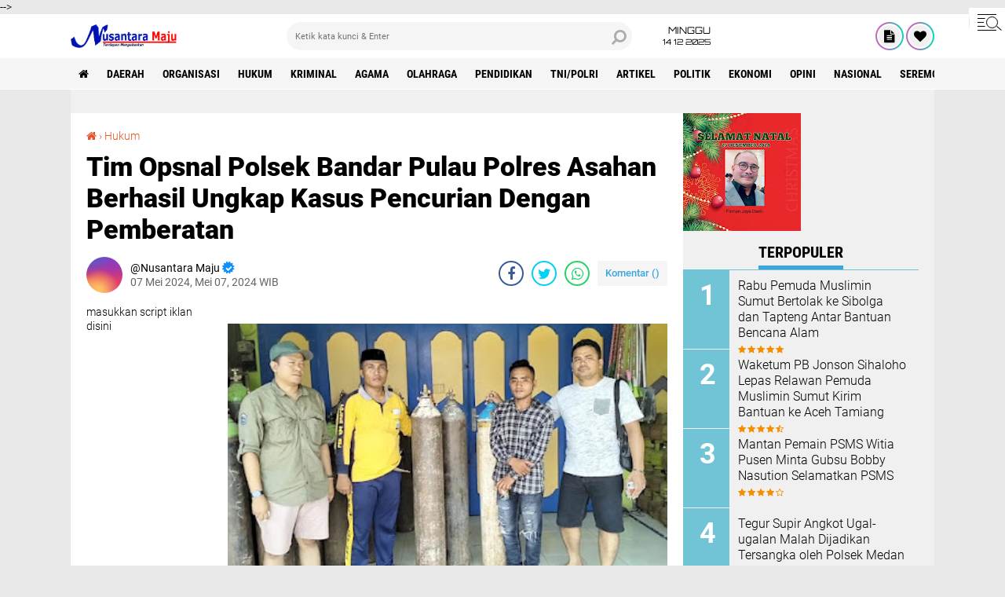

--- FILE ---
content_type: text/javascript; charset=UTF-8
request_url: http://www.nusantaramaju.com/feeds/posts/default/-/Hukum?alt=json-in-script&callback=related_results_labels
body_size: 39777
content:
// API callback
related_results_labels({"version":"1.0","encoding":"UTF-8","feed":{"xmlns":"http://www.w3.org/2005/Atom","xmlns$openSearch":"http://a9.com/-/spec/opensearchrss/1.0/","xmlns$blogger":"http://schemas.google.com/blogger/2008","xmlns$georss":"http://www.georss.org/georss","xmlns$gd":"http://schemas.google.com/g/2005","xmlns$thr":"http://purl.org/syndication/thread/1.0","id":{"$t":"tag:blogger.com,1999:blog-5439890722163380033"},"updated":{"$t":"2025-12-13T23:41:08.548+07:00"},"category":[{"term":"Berita"},{"term":"Daerah"},{"term":"Organisasi"},{"term":"Pelindo"},{"term":"Yonmarhanlan I Belawan"},{"term":"Calon Walikota Medan"},{"term":"Hukum"},{"term":"Kriminal"},{"term":"Deli Serdang"},{"term":"Agama"},{"term":"Pilkada"},{"term":"HUT"},{"term":"Anggota DPRD Sumut"},{"term":"Olahraga"},{"term":"Pendidikan"},{"term":"Pilkada Sumut"},{"term":"TNI\/Polri"},{"term":"Artikel"},{"term":"Kota Medan"},{"term":"Pemuda muslim"},{"term":"Bakal calon bupati"},{"term":"Danyonmarhanlan I Belawan"},{"term":"Masyarakat"},{"term":"Partai politik"},{"term":"Politik"},{"term":"Prajurit"},{"term":"Ridha - Rani"},{"term":"Belawan"},{"term":"Bank BRI"},{"term":"Sumut"},{"term":"Aksi demo"},{"term":"DPRD Sumut"},{"term":"Pelabuhan belawan"},{"term":"Bobby Nasution"},{"term":"Gubsu"},{"term":"PON XXI"},{"term":"Ekonomi"},{"term":"PPP"},{"term":"Wartawan"},{"term":"Ketua DPRD Sumut"},{"term":"Pilkada kota Medan"},{"term":"Poldasu"},{"term":"Opini"},{"term":"Pilkada damai"},{"term":"Pj.Gubsu Agus Fatoni"},{"term":"Walikota Medan"},{"term":"bersilaturahmi"},{"term":"Firman Jaya Daeli"},{"term":"Kapolres Pelabuhan Belawan"},{"term":"Nasional"},{"term":"Narkoba"},{"term":"Seremonial"},{"term":"Kuasa hukum"},{"term":"Pengadilan"},{"term":"Perayaan Natal"},{"term":"Polres pelabuhan Belawan"},{"term":"Aceh"},{"term":"Partai Golkar"},{"term":"Perindo"},{"term":"Sekolah"},{"term":"KPU Kota Medan"},{"term":"Pemrov Sumut"},{"term":"Bantu masyarakat"},{"term":"Kampus"},{"term":"ONKP Depok"},{"term":"Papua"},{"term":"Penghargaan"},{"term":"Donor Darah"},{"term":"Kesehatan"},{"term":"Bacaleg DPRD"},{"term":"Bakal calon Gubsu"},{"term":"Buka puasa bersama"},{"term":"Deklarasi"},{"term":"Jumat berkah"},{"term":"Pelantikan"},{"term":"Ramadhan"},{"term":"Bakti sosial"},{"term":"Bank Indonesia"},{"term":"Berkat Kurniawan Laoli"},{"term":"Kabupaten\/kota"},{"term":"Kapoldasu"},{"term":"Keluhan masyarakat"},{"term":"Menyambu suci ramadhan"},{"term":"Republik Indonesia"},{"term":"Santuni anak yatim piatu"},{"term":"Banjir"},{"term":"DPRD Kota Medan"},{"term":"Hari raya idul adha"},{"term":"Indonesia"},{"term":"Korban banjir"},{"term":"Korupsi"},{"term":"Marinir"},{"term":"PTPN I"},{"term":"Partai NasDem"},{"term":"Pengacara"},{"term":"Polrestabes Medan"},{"term":"Qurban"},{"term":"Tokoh masyarakat"},{"term":"Wakil ketua DPRD Sumut"},{"term":"Bansos"},{"term":"Brimob"},{"term":"Erni Ariyanti"},{"term":"Halal bi halal"},{"term":"Hari buruh"},{"term":"Menyambut suci ramadhan"},{"term":"PSMS Medan"},{"term":"Pencuri"},{"term":"Sat Reskrim"},{"term":"Sat narkoba"},{"term":"Satpol PP"},{"term":"Seni dan Budaya"},{"term":"Turnamen"},{"term":"Al Washliyah"},{"term":"Bencana alam"},{"term":"Bhayangkara"},{"term":"Bupati"},{"term":"Debat"},{"term":"Desa"},{"term":"Doa bersama"},{"term":"Edy Rahmayadi"},{"term":"Ganjar Pranowo"},{"term":"Gedung DPRD Sumut"},{"term":"Gelar UMKM"},{"term":"Gunungsitoli"},{"term":"Judi"},{"term":"Kapolri"},{"term":"Kejatisu"},{"term":"Labuhan Deli"},{"term":"Nataru"},{"term":"ONKP"},{"term":"PDIP"},{"term":"Peduli kesehatan"},{"term":"Pelantikan DPP HMTI"},{"term":"Polres batubara"},{"term":"Posko Relawan"},{"term":"Prabowo Subianto"},{"term":"Publik"},{"term":"Relawan"},{"term":"Usir wartawan"},{"term":"Abdul Rani"},{"term":"Almarhum"},{"term":"Anggota DPR RI"},{"term":"Arus balik mudik lebaran"},{"term":"Audensi"},{"term":"BBM"},{"term":"Batu bara"},{"term":"KPK"},{"term":"Kampanye"},{"term":"Kepulauan Nias"},{"term":"Ketenagakerjaan"},{"term":"Korban Kebakaran"},{"term":"Kunker"},{"term":"Mahasiswa"},{"term":"Mudik lebaran"},{"term":"PGRI Sumut"},{"term":"Partai Gerindra"},{"term":"Peduli terhadap wartawan"},{"term":"Pelantikan DPP HMTN Sumut"},{"term":"Pelantikan kepala daerah"},{"term":"Pembangunan masjid"},{"term":"Penasehat hukum"},{"term":"Polri"},{"term":"Polsek Belawan"},{"term":"Polsek Medan Labuhan"},{"term":"Presiden Prabowo"},{"term":"Sambut prajurit"},{"term":"Sepak bola"},{"term":"Terminal Belawan"},{"term":"Ziarah ke kuburan"},{"term":"AJH"},{"term":"Ambulance"},{"term":"Asuransi"},{"term":"BPJS"},{"term":"Bantuan banjir"},{"term":"Beras"},{"term":"Calon Anggota DPRD Medan"},{"term":"DPRD"},{"term":"Dana Desa"},{"term":"Danau toba"},{"term":"Diskusi media"},{"term":"Driver ojol"},{"term":"Ezokhi"},{"term":"GMKI"},{"term":"Gelar seminar"},{"term":"Gotong Royong"},{"term":"Hari kesatrian"},{"term":"Hoax"},{"term":"IKKBL"},{"term":"Jasa guru"},{"term":"Jemaat Depok"},{"term":"Julnalis"},{"term":"Kabinet merah putih"},{"term":"Kabupaten Langkat"},{"term":"Kebakaran rumah"},{"term":"Kuliner"},{"term":"Lingkungan hidup"},{"term":"Macet"},{"term":"Maulid"},{"term":"Menyambut hari natal"},{"term":"Mesjid"},{"term":"Nias Barat"},{"term":"ONKP Bogor"},{"term":"Operasi ketupat"},{"term":"Operasi zebra"},{"term":"PWI"},{"term":"Panitia Natal bersama"},{"term":"Panti asuhan"},{"term":"Partai PKB"},{"term":"Partai Perindo"},{"term":"Patroli"},{"term":"Pelantikan PGRI"},{"term":"Pelatihan"},{"term":"Pemekaran"},{"term":"Pendeta"},{"term":"Peristiwa"},{"term":"Pertandingan"},{"term":"Petani"},{"term":"Polsek medan area"},{"term":"Praktisi hukum"},{"term":"Presiden Jokowi"},{"term":"Rumah duka"},{"term":"Rumah sakit"},{"term":"Sat lantas"},{"term":"Sertijab"},{"term":"Survei"},{"term":"Tokoh agama"},{"term":"Tokoh nasional"},{"term":"Umroh"},{"term":"Viral"},{"term":"Wakil Walikota"},{"term":"Wakil gubsu"},{"term":"Wisata"},{"term":"Workshop"},{"term":"Ada kemampuan"},{"term":"Advokat"},{"term":"Alumni"},{"term":"Anak petani"},{"term":"Anak sekolah minggu"},{"term":"Anti narkoba"},{"term":"Atlet"},{"term":"BNKP Depok"},{"term":"BNN"},{"term":"Baliho di rusak"},{"term":"Bandaran Kualanamu"},{"term":"Bank Sumut"},{"term":"Barry Simorangkir"},{"term":"Bawaslu"},{"term":"Bazar UMKM"},{"term":"Bebas narkoba"},{"term":"Bedah rumah"},{"term":"Begal"},{"term":"Bersih"},{"term":"Bezaso Lahagu"},{"term":"Bimtek"},{"term":"Binjai"},{"term":"Bjorka"},{"term":"Bulan puasa tingkatkan iman"},{"term":"Bupati Deli Serdang"},{"term":"Bupati batu bara"},{"term":"Cipayung plus gelar dialog"},{"term":"Copot kepsek"},{"term":"DPRD Palas"},{"term":"Depok"},{"term":"Dirjen menyerahkan sertifikat mesjid"},{"term":"Diskusi"},{"term":"Festival mayday"},{"term":"Futsal"},{"term":"Gathering"},{"term":"Gelar Doktor"},{"term":"Gelar IGDT"},{"term":"Generasi muda"},{"term":"H. Iilman Taufik Hasibuan"},{"term":"H. Sobirin Harahap"},{"term":"Hacker"},{"term":"Hakim"},{"term":"Harga pokok naik"},{"term":"Hari Kartini"},{"term":"Hari anak nasional"},{"term":"Hari kemerdekaan"},{"term":"Hari pahlawan"},{"term":"Hari pendidikan"},{"term":"Hari pers sedunia"},{"term":"Hiburan"},{"term":"Humas DPRD Sumut"},{"term":"Hunian"},{"term":"Imigrasi"},{"term":"Indonesia emas"},{"term":"Internasional"},{"term":"Islam tolak hoax"},{"term":"Janda"},{"term":"Jayapura"},{"term":"Jibom diturunkan"},{"term":"KPU"},{"term":"KTA Perindo"},{"term":"KTT G20"},{"term":"Kabupaten Nias Utara"},{"term":"Kapal Terbakar"},{"term":"Kapal legendaris Italia"},{"term":"Kapolres Padang Lawas"},{"term":"Karate"},{"term":"Kecamatan Patumbak"},{"term":"Kejari Belawan"},{"term":"Kenaikan pangkat"},{"term":"Kesbangpol"},{"term":"Ketua DPP HMTI"},{"term":"Ketua DPR Aceh"},{"term":"Ketua Tim kemenangan"},{"term":"Khamozaro Waruwu"},{"term":"Komisi I DPRD Medan"},{"term":"Komunitas abang becak"},{"term":"Konser"},{"term":"Koperasi"},{"term":"Kunjungan wakil presiden"},{"term":"LSM"},{"term":"Makan bersama masyarakat"},{"term":"Makan gizi gratis"},{"term":"Malam Kudus"},{"term":"Masyarakat bergotong royong"},{"term":"Medali emas"},{"term":"Medan Johor"},{"term":"Medan selayang"},{"term":"Megawati Zebua"},{"term":"Nasabah"},{"term":"Nelayan"},{"term":"Nisel"},{"term":"Obor"},{"term":"PAN"},{"term":"PDAM Tirtanadi Medan"},{"term":"PGIS Kota Depok"},{"term":"PUPR"},{"term":"Pajak"},{"term":"Panitia pembangunan"},{"term":"Partai Gelora"},{"term":"Partai Hanura"},{"term":"Pasar Sukaramai"},{"term":"Paskibra"},{"term":"Pdt.Berkat Kurniawan Laoli"},{"term":"Pelantikan APDESI"},{"term":"Pelantikan Dokter"},{"term":"Pelantikan Presiden"},{"term":"Pelantikan anggota DPD RI"},{"term":"Peletakan batu pertama"},{"term":"Pembangunan bandara"},{"term":"Pembunuhan"},{"term":"Pemkab deliserdang"},{"term":"Pemuda Aceh"},{"term":"Pemuda Al Washliyah"},{"term":"Pemuda Pancasila"},{"term":"Pencemaran nama baik"},{"term":"Pengajian"},{"term":"Penghargaan dari Kompolnas"},{"term":"Penghargaan dari da'i sumut"},{"term":"Pengukuhan SNK"},{"term":"Penipuan"},{"term":"Penutupan"},{"term":"Perangkat Desa"},{"term":"Perayaan tahun baru"},{"term":"Peringatan sumpah pemuda"},{"term":"Persada"},{"term":"Pertamina"},{"term":"Polres Padang Lawas"},{"term":"Polres madina"},{"term":"Polsek Medan Baru"},{"term":"Polsek Patumbak"},{"term":"Polsek bandar Pulau"},{"term":"Polsek hamparan perak"},{"term":"Premanisme"},{"term":"Rekreasi"},{"term":"Renang"},{"term":"Reses"},{"term":"Resmikan Mesjid"},{"term":"Resort Jawa"},{"term":"Revisi UU"},{"term":"Rico waas"},{"term":"Rudi Alfahri"},{"term":"Rutan kelas 1 Medan"},{"term":"Sapa warga"},{"term":"Sekolah dasar"},{"term":"Sosialisasi program"},{"term":"Spanduk"},{"term":"Sponsor"},{"term":"Sukku Coffee"},{"term":"Takjil"},{"term":"Tanah suci mekkah"},{"term":"Taruna"},{"term":"Tawuran"},{"term":"Telkomsel"},{"term":"Tembak ikan"},{"term":"Tenis meja"},{"term":"Tes urine"},{"term":"Tipikor"},{"term":"Togizita"},{"term":"Tokoh muda belawan peduli"},{"term":"Tokoh pemuda Islam"},{"term":"Tokoh wanita Islam"},{"term":"Tolak RUU"},{"term":"Tolak money politik"},{"term":"Turut berdukacita"},{"term":"Ulama"},{"term":"Unimed"},{"term":"Upacara penaikan pangkat"},{"term":"Wakapolri"},{"term":"Wakil menteri"},{"term":"Walikota pematang Siantar"},{"term":"jaga nama baik institusi polri"},{"term":"jalan sehat"},{"term":"kompolnas apresiasi kinerja Polda Sumut"},{"term":"lilin Toba"},{"term":"menyambut hari kartika"},{"term":"mundur dari organisasi Bas"},{"term":"penghargaan dari gereja"}],"title":{"type":"text","$t":"Nusantara Maju"},"subtitle":{"type":"html","$t":""},"link":[{"rel":"http://schemas.google.com/g/2005#feed","type":"application/atom+xml","href":"http:\/\/www.nusantaramaju.com\/feeds\/posts\/default"},{"rel":"self","type":"application/atom+xml","href":"http:\/\/www.blogger.com\/feeds\/5439890722163380033\/posts\/default\/-\/Hukum?alt=json-in-script"},{"rel":"alternate","type":"text/html","href":"http:\/\/www.nusantaramaju.com\/search\/label\/Hukum"},{"rel":"hub","href":"http://pubsubhubbub.appspot.com/"},{"rel":"next","type":"application/atom+xml","href":"http:\/\/www.blogger.com\/feeds\/5439890722163380033\/posts\/default\/-\/Hukum\/-\/Hukum?alt=json-in-script\u0026start-index=26\u0026max-results=25"}],"author":[{"name":{"$t":"Nusantara Maju"},"uri":{"$t":"http:\/\/www.blogger.com\/profile\/03908621410308114047"},"email":{"$t":"noreply@blogger.com"},"gd$image":{"rel":"http://schemas.google.com/g/2005#thumbnail","width":"16","height":"16","src":"https:\/\/img1.blogblog.com\/img\/b16-rounded.gif"}}],"generator":{"version":"7.00","uri":"http://www.blogger.com","$t":"Blogger"},"openSearch$totalResults":{"$t":"79"},"openSearch$startIndex":{"$t":"1"},"openSearch$itemsPerPage":{"$t":"25"},"entry":[{"id":{"$t":"tag:blogger.com,1999:blog-5439890722163380033.post-3756651102528153107"},"published":{"$t":"2025-12-10T07:58:00.003+07:00"},"updated":{"$t":"2025-12-10T07:58:21.288+07:00"},"category":[{"scheme":"http://www.blogger.com/atom/ns#","term":"Gelar seminar"},{"scheme":"http://www.blogger.com/atom/ns#","term":"Hukum"},{"scheme":"http://www.blogger.com/atom/ns#","term":"Indonesia"}],"title":{"type":"text","$t":"KUHAP Baru Landasan Kekuatan Hukum NKRI"},"content":{"type":"html","$t":"\u003Cdiv class=\"separator\" style=\"clear: both; text-align: center;\"\u003E\u003Ca href=\"https:\/\/blogger.googleusercontent.com\/img\/b\/R29vZ2xl\/AVvXsEhIEq3x-MtcCTpTUO7uYwbwhLznYabDrcoLPOkpE2JiQbtoW1qYoqrFxuioBEZm449nzuY79nCVAzdaawG38Uq8uOEQ3SQ01Ar1-FmviYanAVgCOoDOMssZsVPkyyl2LtJpfY0CeLmS6xuX4zzgvne7zJU-_ZLI3w8WX8XmtoiYdOP5BNq9eH1i-SoGGfc\/s1280\/132004.jpg\" imageanchor=\"1\" style=\"margin-left: 1em; margin-right: 1em;\"\u003E\u003Cimg border=\"0\" data-original-height=\"720\" data-original-width=\"1280\" height=\"225\" src=\"https:\/\/blogger.googleusercontent.com\/img\/b\/R29vZ2xl\/AVvXsEhIEq3x-MtcCTpTUO7uYwbwhLznYabDrcoLPOkpE2JiQbtoW1qYoqrFxuioBEZm449nzuY79nCVAzdaawG38Uq8uOEQ3SQ01Ar1-FmviYanAVgCOoDOMssZsVPkyyl2LtJpfY0CeLmS6xuX4zzgvne7zJU-_ZLI3w8WX8XmtoiYdOP5BNq9eH1i-SoGGfc\/w400-h225\/132004.jpg\" width=\"400\" \/\u003E\u003C\/a\u003E\u003C\/div\u003E\u003Cbr \/\u003E\u003Cp\u003E\u003Cbr \/\u003E\u003C\/p\u003E\u003Cp\u003E\u003Cb\u003ENusantaramaju.com\u003C\/b\u003E - Masyarakat dan civitas akademika Universitas Al- Washliyah (Univa) diharapkan benar-benar memahami Undang-Undang (UU) Kitab Undang-Undang Hukum Acara Pidana (KUHAP) yang baru sebagai landasan kekuatan hukum di Negara Kesatuan Republik Indonesia (NKRI). Dan ini menjadi hal yang menggembirakan agar seluruh masyarakat lebih mendapat jaminan hukum dan HAM bisa diterapkan.\u003C\/p\u003E\u003Cp\u003E\u003Cbr \/\u003E\u003C\/p\u003E\u003Cp\u003EDemikian disampaikan Rektor Univa, Prof, Dr, Syaiful Akhyar Lubis, MA saat membuka Seminar Nasional Sosialisasi UU KUHAP dengan tema \"Peran Akademisi Dalam penerapan UU KUHAP Terbaru\", Senin (8\/22) di Aula Univa Medan.\u0026nbsp;\u003C\/p\u003E\u003Cp\u003E\u003Cbr \/\u003E\u003C\/p\u003E\u003Cp\u003EHadir dalam kesempatan itu, Ketua PW Ikatan Sarjana Al Washliyah (ISARAH) Sumut, AT Siahaan, para pembicara diantaranya, Assoc, Prof, Dr, Fitri Radianti, SHI, MH, Novel Suhendri, SH, MH dan Dr Fakhrur Rozi, S.Sos, MIKom.\u003C\/p\u003E\u003Cp\u003E\u003Cbr \/\u003E\u003C\/p\u003E\u003Cp\u003EDikatakan Rektor, peran akademisi sangat penting dalam sosialisasi penerapan KUHAP yang baru. Sebab, persepsi yang baik akan menciptakan sikap menerima dan melaksanakan UU KUHAP sebagai UU\u0026nbsp; yang berlaku di Indonesia. \"Peran akademisi sangat penting. Sebagai warga negara dan civitas akademika yang mengharapkan jaminan hukum yang lebih baik Univa siap mendukung penerapan UU KUHAP yang baru,\"jelasnya.\u0026nbsp;\u003C\/p\u003E\u003Cp\u003E\u003Cbr \/\u003E\u003C\/p\u003E\u003Cp\u003ESalah seorang pembicara, Assoc, Prof, Dr, Fitri Radianti, SHI, MH, menerangkan,\u0026nbsp; dalam KUHAP yang baru ini bukan lagi berbicara tentang pro dan kontra tapi harmonisasi dari KUHP dan KUHAP yang terdiri dari pasal-pasal yang menguatkan masyarakat. Dan\u0026nbsp; pasal-pasal yang memberikan inspirasi baru bagi peradilan Indonesia bahwa peradilan sekarang lebih transparan, lebih mementingkan HAM dan peduli kepada kaum disabilitas, Lansia dan wanita yang berkenan dengan kasus pidana mendapat perhatian khusus di KUHAP baru.\u0026nbsp;\u003C\/p\u003E\u003Cp\u003E\u003Cbr \/\u003E\u003C\/p\u003E\u003Cp\u003E\"Peran akademisi membuat kajian ilmiah terkait kekurangan KUHAP baru, walau secara umum sudah baik. Namun tidak terlepas dari berbagai kekurangan. Penting bagi akademisi untuk mengoreksi, beberapa kajian yang sudah dibuat komisi 3 DPR,\"jelasnya.\u0026nbsp;\u003C\/p\u003E\u003Cp\u003E\u003Cbr \/\u003E\u003C\/p\u003E\u003Cp\u003EIa berharap, dengan berlakunya KUHAP yang baru nantinya diharapkan Indonesia lebih baik, sistem peradilan lebih transparan dan masyarakat lebih terlindungi.\u0026nbsp;\u003C\/p\u003E\u003Cp\u003E\u003Cbr \/\u003E\u003C\/p\u003E\u003Cp\u003ESementara, Dr Fakhrur Rozi, S.Sos, MIKom menambahkan, penerapan KUHAP yang baru nantinya jadi momen bagi aparat penegak hukum untuk mengubah stigma agar para penegak hukum bekerja dengan benar. Terlebih sekarang di tubuh Polri telah dibentuk Komisi Percepatan Reformasi Polri yang diharapkan stigma Polri ke depan bisa lebih baik. KUHAP baru ini nantinya diharapkan dapat menjamin aparat penegak hukum agar bekerja lebih baik.\u0026nbsp;\u003C\/p\u003E\u003Cp\u003E\u003Cbr \/\u003E\u003C\/p\u003E\u003Cp\u003E\"KUHAP untuk peradaban yang lebih baik. Untuk mencapai itu yang peting, harus memahaminya, bagaimana mendorong untuk memiliki kompetensi komunikasi. KUHAP ini dibuat untuk menjamin para penegak hukum bekerja dengan benar,\"jelasnya. (Tim)\u003C\/p\u003E"},"link":[{"rel":"replies","type":"application/atom+xml","href":"http:\/\/www.nusantaramaju.com\/feeds\/3756651102528153107\/comments\/default","title":"Posting Komentar"},{"rel":"replies","type":"text/html","href":"http:\/\/www.nusantaramaju.com\/2025\/12\/kuhap-baru-landasan-kekuatan-hukum-nkri.html#comment-form","title":"0 Komentar"},{"rel":"edit","type":"application/atom+xml","href":"http:\/\/www.blogger.com\/feeds\/5439890722163380033\/posts\/default\/3756651102528153107"},{"rel":"self","type":"application/atom+xml","href":"http:\/\/www.blogger.com\/feeds\/5439890722163380033\/posts\/default\/3756651102528153107"},{"rel":"alternate","type":"text/html","href":"http:\/\/www.nusantaramaju.com\/2025\/12\/kuhap-baru-landasan-kekuatan-hukum-nkri.html","title":"KUHAP Baru Landasan Kekuatan Hukum NKRI"}],"author":[{"name":{"$t":"Nusantara Maju"},"uri":{"$t":"http:\/\/www.blogger.com\/profile\/03908621410308114047"},"email":{"$t":"noreply@blogger.com"},"gd$image":{"rel":"http://schemas.google.com/g/2005#thumbnail","width":"16","height":"16","src":"https:\/\/img1.blogblog.com\/img\/b16-rounded.gif"}}],"media$thumbnail":{"xmlns$media":"http://search.yahoo.com/mrss/","url":"https:\/\/blogger.googleusercontent.com\/img\/b\/R29vZ2xl\/AVvXsEhIEq3x-MtcCTpTUO7uYwbwhLznYabDrcoLPOkpE2JiQbtoW1qYoqrFxuioBEZm449nzuY79nCVAzdaawG38Uq8uOEQ3SQ01Ar1-FmviYanAVgCOoDOMssZsVPkyyl2LtJpfY0CeLmS6xuX4zzgvne7zJU-_ZLI3w8WX8XmtoiYdOP5BNq9eH1i-SoGGfc\/s72-w400-h225-c\/132004.jpg","height":"72","width":"72"},"thr$total":{"$t":"0"}},{"id":{"$t":"tag:blogger.com,1999:blog-5439890722163380033.post-4528808020780917760"},"published":{"$t":"2025-11-15T12:32:00.001+07:00"},"updated":{"$t":"2025-11-15T12:32:06.170+07:00"},"category":[{"scheme":"http://www.blogger.com/atom/ns#","term":"Hukum"},{"scheme":"http://www.blogger.com/atom/ns#","term":"Kriminal"},{"scheme":"http://www.blogger.com/atom/ns#","term":"Sat Reskrim"}],"title":{"type":"text","$t":"Unit Reskrim Polsek Medan Baru Berhasil Ringkus Pemalak Mandor Proyek di Medan Petisah "},"content":{"type":"html","$t":"\u003Cp\u003E\u0026nbsp;\u003C\/p\u003E\u003Cdiv class=\"separator\" style=\"clear: both; text-align: center;\"\u003E\u003Ca href=\"https:\/\/blogger.googleusercontent.com\/img\/b\/R29vZ2xl\/AVvXsEjBzqac0i5vEWrLxjd5oBMIY0T5rNZUOGwOjJ2yWqkXHevdvWG17L9zgze6xwN4A7CQ0UeLQObofza70Ugvo-2j-FckmwKbU6aw3Rpk12UG4fX7vXy8oNa_Al8cbLG8MX1GwPaeJfy2harJFKh3QlgclSTDMFkU4EWfs9Fz8DfRbt21LvjS6ymSkv999W0\/s653\/106095.jpg\" imageanchor=\"1\" style=\"margin-left: 1em; margin-right: 1em;\"\u003E\u003Cimg border=\"0\" data-original-height=\"297\" data-original-width=\"653\" height=\"183\" src=\"https:\/\/blogger.googleusercontent.com\/img\/b\/R29vZ2xl\/AVvXsEjBzqac0i5vEWrLxjd5oBMIY0T5rNZUOGwOjJ2yWqkXHevdvWG17L9zgze6xwN4A7CQ0UeLQObofza70Ugvo-2j-FckmwKbU6aw3Rpk12UG4fX7vXy8oNa_Al8cbLG8MX1GwPaeJfy2harJFKh3QlgclSTDMFkU4EWfs9Fz8DfRbt21LvjS6ymSkv999W0\/w400-h183\/106095.jpg\" width=\"400\" \/\u003E\u003C\/a\u003E\u003C\/div\u003E\u003Cbr \/\u003E\u003Cp\u003E\u003C\/p\u003E\u003Cp\u003E\u003Cb\u003ENusantaramaju.com\u003C\/b\u003E - Unit Reskrim Polsek Medan Baru Berhasil meringkus seorang pemalak mandor proyek di Jalan surau,Kelurahan. Sei Putih Timur I .Kecamatan Medan Petisah kota Medan. Pelaku bernama Ferry Sihotang alias Baron (51)\u003C\/p\u003E\u003Cp\u003E\u003Cbr \/\u003E\u003C\/p\u003E\u003Cp\u003EPeristiwa ini bermula pada Senin, 3 November 2025, sekitar pukul 15.00 WIB. Saat itu, korban bernama Ahmad Riansyah Lubis, mandor proyek pembangunan ruko di lokasi tersebut, didatangi oleh pelaku yang datang dengan nada marah dan mengancam.\u003C\/p\u003E\u003Cp\u003E\u003Cbr \/\u003E\u003C\/p\u003E\u003Cp\u003E\"*Kalian kasih dulu uang pemuda setempat sini. Kalau tidak, jangan kerja di sini, nanti ku ributin tempat kalian ini!\" Ujar pelaku\u0026nbsp;\u003C\/p\u003E\u003Cp\u003E\u003Cbr \/\u003E\u003C\/p\u003E\u003Cp\u003EMerasa terancam dan takut, korban kemudian memanggil kepala lingkungan untuk meminta bantuan.\u0026nbsp;\u003C\/p\u003E\u003Cp\u003E\u003Cbr \/\u003E\u003C\/p\u003E\u003Cp\u003EKepala lingkungan pun berusaha menenangkan situasi dan akhirnya Mandor meminjam uang kepala lingkungan dan\u0026nbsp; memberikan\u0026nbsp; uang tersebut kepada pelaku agar tidak terjadi keributan.\u003C\/p\u003E\u003Cp\u003E\u003Cbr \/\u003E\u003C\/p\u003E\u003Cp\u003ETidak terima atas perbuatan tersebut, korban kemudian melaporkan kejadian itu ke Polsek Medan Baru.\u0026nbsp;\u003C\/p\u003E\u003Cp\u003E\u003Cbr \/\u003E\u003C\/p\u003E\u003Cp\u003EBerdasarkan laporan tersebut, pada Selasa, 11 November 2025, sekitar pukul 15.30 WIB, personel Unit Reskrim Polsek Medan Baru yang dipimpin Kanit reskrim Iptu Poltak Tambunan ., menerima informasi dari masyarakat mengenai keberadaan pelaku di sekitar Jalan Surau. tim Reskrim segera bergerak menuju lokasi dan berhasil mengamankan tersangka yang sedang berjalan di sekitar Jalan Pabrik Tenun.\u0026nbsp;\u003C\/p\u003E\u003Cp\u003E\u003Cbr \/\u003E\u003C\/p\u003E\u003Cp\u003ESaat diinterogasi, pelaku\u0026nbsp; mengakui perbuatannya melakukan pemerasan dan pengancaman terhadap pekerja proyek di Jalan Surau.\u003C\/p\u003E\u003Cp\u003E\u003Cbr \/\u003E\u003C\/p\u003E\u003Cp\u003EPelaku\u0026nbsp; kemudian dibawa ke Mako Polsek Medan Baru beserta barang bukti untuk menjalani proses penyelidikan dan penyidikan lebih lanjut.\u003C\/p\u003E\u003Cp\u003E\u003Cbr \/\u003E\u003C\/p\u003E\u003Cp\u003EKapolsek Medan Baru kompol Hendri Aritonang melalui Kanit Reskrim\u0026nbsp; Iptu Poltak Tambunan menegaskan akan menindak tegas segala bentuk aksi premanisme yang meresahkan masyarakat. (Tim)\u003C\/p\u003E"},"link":[{"rel":"replies","type":"application/atom+xml","href":"http:\/\/www.nusantaramaju.com\/feeds\/4528808020780917760\/comments\/default","title":"Posting Komentar"},{"rel":"replies","type":"text/html","href":"http:\/\/www.nusantaramaju.com\/2025\/11\/unit-reskrim-polsek-medan-baru-berhasil.html#comment-form","title":"0 Komentar"},{"rel":"edit","type":"application/atom+xml","href":"http:\/\/www.blogger.com\/feeds\/5439890722163380033\/posts\/default\/4528808020780917760"},{"rel":"self","type":"application/atom+xml","href":"http:\/\/www.blogger.com\/feeds\/5439890722163380033\/posts\/default\/4528808020780917760"},{"rel":"alternate","type":"text/html","href":"http:\/\/www.nusantaramaju.com\/2025\/11\/unit-reskrim-polsek-medan-baru-berhasil.html","title":"Unit Reskrim Polsek Medan Baru Berhasil Ringkus Pemalak Mandor Proyek di Medan Petisah "}],"author":[{"name":{"$t":"Nusantara Maju"},"uri":{"$t":"http:\/\/www.blogger.com\/profile\/03908621410308114047"},"email":{"$t":"noreply@blogger.com"},"gd$image":{"rel":"http://schemas.google.com/g/2005#thumbnail","width":"16","height":"16","src":"https:\/\/img1.blogblog.com\/img\/b16-rounded.gif"}}],"media$thumbnail":{"xmlns$media":"http://search.yahoo.com/mrss/","url":"https:\/\/blogger.googleusercontent.com\/img\/b\/R29vZ2xl\/AVvXsEjBzqac0i5vEWrLxjd5oBMIY0T5rNZUOGwOjJ2yWqkXHevdvWG17L9zgze6xwN4A7CQ0UeLQObofza70Ugvo-2j-FckmwKbU6aw3Rpk12UG4fX7vXy8oNa_Al8cbLG8MX1GwPaeJfy2harJFKh3QlgclSTDMFkU4EWfs9Fz8DfRbt21LvjS6ymSkv999W0\/s72-w400-h183-c\/106095.jpg","height":"72","width":"72"},"thr$total":{"$t":"0"}},{"id":{"$t":"tag:blogger.com,1999:blog-5439890722163380033.post-1922046504217599232"},"published":{"$t":"2025-11-06T23:02:00.004+07:00"},"updated":{"$t":"2025-11-06T23:02:37.026+07:00"},"category":[{"scheme":"http://www.blogger.com/atom/ns#","term":"Hukum"},{"scheme":"http://www.blogger.com/atom/ns#","term":"Kebakaran rumah"},{"scheme":"http://www.blogger.com/atom/ns#","term":"Pengadilan"}],"title":{"type":"text","$t":"Rumah Hakim Kasus Korupsi PUPR Sumut Terbakar. Doktor Nias Indonesia Serukan Usut Tuntas"},"content":{"type":"html","$t":"\u003Cdiv class=\"separator\" style=\"clear: both; text-align: center;\"\u003E\u003Ca href=\"https:\/\/blogger.googleusercontent.com\/img\/b\/R29vZ2xl\/AVvXsEhzjYwSs83r0m9y7Mf0SL_AB61zS5TZusClv5oZXEPcuPzIA5zr6TmxfixVULiR9lt3-2QsTRr1pbwU794XBbbQYImK79X97WQ6X_225tny_vQ6KKKU8WiDMz4bMHK0OMUReuPmoKXcaZBsMoZsPzZ8htxGXTdp6K5Rop6sTlBbEV3UOzZ7CEkGt7nqz6s\/s1599\/97460.jpg\" imageanchor=\"1\" style=\"margin-left: 1em; margin-right: 1em;\"\u003E\u003Cimg border=\"0\" data-original-height=\"1599\" data-original-width=\"1156\" height=\"400\" src=\"https:\/\/blogger.googleusercontent.com\/img\/b\/R29vZ2xl\/AVvXsEhzjYwSs83r0m9y7Mf0SL_AB61zS5TZusClv5oZXEPcuPzIA5zr6TmxfixVULiR9lt3-2QsTRr1pbwU794XBbbQYImK79X97WQ6X_225tny_vQ6KKKU8WiDMz4bMHK0OMUReuPmoKXcaZBsMoZsPzZ8htxGXTdp6K5Rop6sTlBbEV3UOzZ7CEkGt7nqz6s\/w289-h400\/97460.jpg\" width=\"289\" \/\u003E\u003C\/a\u003E\u003C\/div\u003E\u003Cbr \/\u003E\u003Cp\u003E\u003Cbr \/\u003E\u003C\/p\u003E\u003Cp\u003E\u003Cb\u003ENusantaramaju.com\u003C\/b\u003E - Perkumpulan Doktor Nias Indonesia bersama Lembaga Bantuan Hukum (LBH) Perkumpulan Doktor Nias Indonesia menyampaikan rasa keprihatinan yang mendalam atas peristiwa kebakaran yang menimpa rumah Hakim Dr. Khamozaro Waruwu, SH., MH.\u0026nbsp;\u003C\/p\u003E\u003Cp\u003E\u003Cbr \/\u003E\u003C\/p\u003E\u003Cp\u003EPeristiwa tersebut terjadi saat beliau tengah memimpin sidang perkara dugaan korupsi di Dinas Pekerjaan Umum dan Penataan Ruang (PUPR) Sumatera Utara, terbakar pada, Selasa 4 November 2025.\u003C\/p\u003E\u003Cp\u003E\u003Cbr \/\u003E\u003C\/p\u003E\u003Cp\u003EDiduga terbakarnya rumah Hakim Khamozaro Waruwu ini ada kaitannya dengan permintaan hakim tersebut agar jaksa menghadirkan Gubernur Bobby Nasution untuk menggali dasar Pergub Sumut soal pergeseran anggaran.\u003C\/p\u003E\u003Cp\u003E\u003Cbr \/\u003E\u003C\/p\u003E\u003Cp\u003EAtas peristiwa tersebut. Perkumpulan Doktor Nias Indonesia bersama Lembaga Bantuan Hukum (LBH) Perkumpulan Doktor Nias Indonesia menyerukan kepada penegak hukum agar kasus tersebut di usut tuntas.\u003C\/p\u003E\u003Cp\u003E\u003Cbr \/\u003E\u003C\/p\u003E\u003Cp\u003E“Kami ingin menyampaikan dukungan dan solidaritas. Kami sangat menghargai keberanian dan dedikasi Bapak Hakim Dr. Khamozaro Waruwu dalam menjalankan tugasnya sebagai Ketua Majelis Hakim yang memeriksa dan mengadili perkara tersebut, meskipun sebelumnya beliau kerap menerima teror melalui telepon dari orang tak dikenal,” ujar Dr. Yuspan Zalukhu, SH., MH., Kamis (6\/11\/2025) melalui siaran persnya.\u003C\/p\u003E\u003Cp\u003E\u003Cbr \/\u003E\u003C\/p\u003E\u003Cp\u003EPerkumpulan Doktor Nias Indonesia yang juga menaungi LBH Doktor Nias berharap, insiden tersebut bukan merupakan bentuk intimidasi terhadap aparat penegak hukum atau upaya untuk mengganggu proses peradilan.\u003C\/p\u003E\u003Cp\u003E\u003Cbr \/\u003E\u003C\/p\u003E\u003Cp\u003E“Kami dengan tegas menolak segala bentuk kekerasan dan intimidasi terhadap aparat hukum beserta keluarganya,” tegas Dr. Yuspan Zalukhu.\u003C\/p\u003E\u003Cp\u003E\u003Cbr \/\u003E\u003C\/p\u003E\u003Cp\u003EPihaknya juga meminta aparat penegak hukum untuk segera mengusut tuntas kasus kebakaran ini, serta memberikan perlindungan penuh kepada Hakim Dr. Khamozaro Waruwu dan keluarganya. Perlindungan diharapkan datang dari Polri, TNI, LPSK, serta dukungan masyarakat dan kelompok anti-korupsi.\u003C\/p\u003E\u003Cp\u003E\u003Cbr \/\u003E\u003C\/p\u003E\u003Cp\u003E“Kami akan terus berdiri bersama Pak Hakim Khamozaro dan Keluarga dalam menghadapi situasi ini. Kami tegaskan, beliau tidak sendiri rakyat Indonesia yang anti korupsi berada di belakangnya,” tambahnya, seraya menyebut, maju terus Pak Hakim Dr. Khamozaro Waruwu, SH., MH. Tuhan senantiasa menyertai pengabdianmu demi Indonesia yang bersih dan sejahtera, tutupnya. (Red.06)\u003C\/p\u003E"},"link":[{"rel":"replies","type":"application/atom+xml","href":"http:\/\/www.nusantaramaju.com\/feeds\/1922046504217599232\/comments\/default","title":"Posting Komentar"},{"rel":"replies","type":"text/html","href":"http:\/\/www.nusantaramaju.com\/2025\/11\/rumah-hakim-kasus-korupsi-pupr-sumut.html#comment-form","title":"0 Komentar"},{"rel":"edit","type":"application/atom+xml","href":"http:\/\/www.blogger.com\/feeds\/5439890722163380033\/posts\/default\/1922046504217599232"},{"rel":"self","type":"application/atom+xml","href":"http:\/\/www.blogger.com\/feeds\/5439890722163380033\/posts\/default\/1922046504217599232"},{"rel":"alternate","type":"text/html","href":"http:\/\/www.nusantaramaju.com\/2025\/11\/rumah-hakim-kasus-korupsi-pupr-sumut.html","title":"Rumah Hakim Kasus Korupsi PUPR Sumut Terbakar. Doktor Nias Indonesia Serukan Usut Tuntas"}],"author":[{"name":{"$t":"Nusantara Maju"},"uri":{"$t":"http:\/\/www.blogger.com\/profile\/03908621410308114047"},"email":{"$t":"noreply@blogger.com"},"gd$image":{"rel":"http://schemas.google.com/g/2005#thumbnail","width":"16","height":"16","src":"https:\/\/img1.blogblog.com\/img\/b16-rounded.gif"}}],"media$thumbnail":{"xmlns$media":"http://search.yahoo.com/mrss/","url":"https:\/\/blogger.googleusercontent.com\/img\/b\/R29vZ2xl\/AVvXsEhzjYwSs83r0m9y7Mf0SL_AB61zS5TZusClv5oZXEPcuPzIA5zr6TmxfixVULiR9lt3-2QsTRr1pbwU794XBbbQYImK79X97WQ6X_225tny_vQ6KKKU8WiDMz4bMHK0OMUReuPmoKXcaZBsMoZsPzZ8htxGXTdp6K5Rop6sTlBbEV3UOzZ7CEkGt7nqz6s\/s72-w289-h400-c\/97460.jpg","height":"72","width":"72"},"thr$total":{"$t":"0"}},{"id":{"$t":"tag:blogger.com,1999:blog-5439890722163380033.post-7083141378636118274"},"published":{"$t":"2025-09-27T13:46:00.005+07:00"},"updated":{"$t":"2025-09-27T13:46:39.227+07:00"},"category":[{"scheme":"http://www.blogger.com/atom/ns#","term":"Hukum"},{"scheme":"http://www.blogger.com/atom/ns#","term":"Poldasu"}],"title":{"type":"text","$t":"Diduga Dibunuh Poldasu Didesak Ungkap Kematian Alm. Muhammad Fadilah Siswa SMAN 6 Medan "},"content":{"type":"html","$t":"\u003Cp\u003E\u0026nbsp;\u003C\/p\u003E\u003Cdiv class=\"separator\" style=\"clear: both; text-align: center;\"\u003E\u003Ca href=\"https:\/\/blogger.googleusercontent.com\/img\/b\/R29vZ2xl\/AVvXsEhXgP737pX0eZSJcks9_gGCnFjwiL35sVA3J3MdmHWY_U4rv6_G4MgerehRyThCsDnGPpVtdyEg9Mt8ubWV2NNIVmDUI9JcmYNZnIUYeNFuGJMDIhKUx5da-a6gCUM42j0ZrpZ3ebEYHfrEqU0h5NjUWDe5mmmGhMkJttKRogrcwvDm_1RI4Y7gJzVAkz8\/s1600\/51965.jpg\" imageanchor=\"1\" style=\"margin-left: 1em; margin-right: 1em;\"\u003E\u003Cimg border=\"0\" data-original-height=\"1600\" data-original-width=\"1600\" height=\"400\" src=\"https:\/\/blogger.googleusercontent.com\/img\/b\/R29vZ2xl\/AVvXsEhXgP737pX0eZSJcks9_gGCnFjwiL35sVA3J3MdmHWY_U4rv6_G4MgerehRyThCsDnGPpVtdyEg9Mt8ubWV2NNIVmDUI9JcmYNZnIUYeNFuGJMDIhKUx5da-a6gCUM42j0ZrpZ3ebEYHfrEqU0h5NjUWDe5mmmGhMkJttKRogrcwvDm_1RI4Y7gJzVAkz8\/w400-h400\/51965.jpg\" width=\"400\" \/\u003E\u003C\/a\u003E\u003C\/div\u003E\u003Cbr \/\u003E\u003Cp\u003E\u003C\/p\u003E\u003Cp\u003E\u003Cb\u003ENusantaramaju.com\u003C\/b\u003E - Kematian Alm.Muhammad Fadilah siswa SMAN 6 Medan tewas penuh luka dan beberapa bagian tubuhnya patah-patah hingga kini belum mendapatkan titik terang, meski telah dilakukan gelar perkara di Gakkum Satlantas Polrestabes Medan, pada tanggal 13 September 2025 lalu.\u003C\/p\u003E\u003Cp\u003E\u003Cbr \/\u003E\u003C\/p\u003E\u003Cp\u003E\"Mengapa begitu lama hasil Gelar Perkara tersebut, Polsek Medan Sunggal diminta tuntaskan kasus kematian Alm.Fadilah ini, kami minta SP2HPnya. Ini soal nyawa, kami ingatkan jangan ditutup-tutupi dalam kasus ini\", tegas Edwin Pohan SH didampingi Zulkifli Lubis SH kuasa hukum keluarga korban, Suherman Koto (orangtua alm.Fadilah), Jum'at (26\/9\/2025).\u003C\/p\u003E\u003Cp\u003E\u003Cbr \/\u003E\u003C\/p\u003E\u003Cp\u003EMisteri kematian Almarhum Muhammad Fadilah, siswa SMAN 6 Medan sudah lebih 40 hari, tewasnya Alm.Fadilah disebut-sebut kecelakaan tunggal sebagaimana yang disampaikan sebelumnya oleh pihak Lantas Polsek Medan Sunggal.\u003C\/p\u003E\u003Cp\u003E\u003Cbr \/\u003E\u003C\/p\u003E\u003Cp\u003ENamun menurut, penglihatan keluarga korban, bahwa alm.Fadilah kematiannya bukanlah kecelakaan tunggal, alasannya, beberapa bagian tubuh korban penuh luka, dan patah-patah, helm yang dikenakan korban tidak rusak, pakaian korban tidak robek, bahkan sepedamotor yang dikendarai korban mulus tidak ada yang lecet-lecet (tergores.red)\u003C\/p\u003E\u003Cp\u003E\u003Cbr \/\u003E\u003C\/p\u003E\u003Cp\u003EMirisnya, malah Haenphon milik korban dirusak dan dibuang di kanal sebagaimana pengakuan salah satu teman korban, saat hari duka yang datang mengantarkan dompet korban kepada orangtuanya korban, banyak kejanggalan hingga kasus ini pun terus bergulir mencari kebenarannya.\u003C\/p\u003E\u003Cp\u003E\u003Cbr \/\u003E\u003C\/p\u003E\u003Cp\u003EZulkifli Lubis SH menambahkan, dirinya sudah dua kali berkomunikasi dengan penyidik Lantas Polsek Sunggal, Aiptu Banjarnahor paska gelar perkara melalui sambungan telepon seluler (haenphon.red) beberapa hari lalu.\u003C\/p\u003E\u003Cp\u003E\u003Cbr \/\u003E\u003C\/p\u003E\u003Cp\u003EDikatakannya, \"Tunggu hari senin ya, hasil gelarnya, karena ada pemeriksaan tambahan dan akan gelar di TKP, nanti diundang semua\", kata Zulkifli menirukan ucapan penyidik Aiptu Banjarnahor kepada dirinya, seraya menambahkan jika tidak juga hari senin mendapatkan kejelasan, kasus ini dibawa ke Polda Sumatera Utara, tegasnya.\u003C\/p\u003E\u003Cp\u003E\u003Cbr \/\u003E\u003C\/p\u003E\u003Cp\u003ESementara, Suherman Koto orangtua korban Alm. Muhammad Fadilah didampingi istrinya, berharap agar kasus kematian anaknya ini dibuka seterang-terangnya, apapun hasilnya saya terima dengan ikhlas dan jangan ada direkayasa, katanya.\u003C\/p\u003E\u003Cp\u003E\u003Cbr \/\u003E\u003C\/p\u003E\u003Cp\u003E\"Saya berharap kasus ini terungkap seterang-terangnya, saya melihat kematian anak saya tidak wajar dugaan saya dibunuh, sehingga saya mendesak Poldasu untuk dilakukan Ekshumasi ulang di kuburan anak saya\", ujar Suherman Koto pintanya. (Red.06)\u003C\/p\u003E"},"link":[{"rel":"replies","type":"application/atom+xml","href":"http:\/\/www.nusantaramaju.com\/feeds\/7083141378636118274\/comments\/default","title":"Posting Komentar"},{"rel":"replies","type":"text/html","href":"http:\/\/www.nusantaramaju.com\/2025\/09\/diduga-dibunuh-poldasu-didesak-ungkap.html#comment-form","title":"0 Komentar"},{"rel":"edit","type":"application/atom+xml","href":"http:\/\/www.blogger.com\/feeds\/5439890722163380033\/posts\/default\/7083141378636118274"},{"rel":"self","type":"application/atom+xml","href":"http:\/\/www.blogger.com\/feeds\/5439890722163380033\/posts\/default\/7083141378636118274"},{"rel":"alternate","type":"text/html","href":"http:\/\/www.nusantaramaju.com\/2025\/09\/diduga-dibunuh-poldasu-didesak-ungkap.html","title":"Diduga Dibunuh Poldasu Didesak Ungkap Kematian Alm. Muhammad Fadilah Siswa SMAN 6 Medan "}],"author":[{"name":{"$t":"Nusantara Maju"},"uri":{"$t":"http:\/\/www.blogger.com\/profile\/03908621410308114047"},"email":{"$t":"noreply@blogger.com"},"gd$image":{"rel":"http://schemas.google.com/g/2005#thumbnail","width":"16","height":"16","src":"https:\/\/img1.blogblog.com\/img\/b16-rounded.gif"}}],"media$thumbnail":{"xmlns$media":"http://search.yahoo.com/mrss/","url":"https:\/\/blogger.googleusercontent.com\/img\/b\/R29vZ2xl\/AVvXsEhXgP737pX0eZSJcks9_gGCnFjwiL35sVA3J3MdmHWY_U4rv6_G4MgerehRyThCsDnGPpVtdyEg9Mt8ubWV2NNIVmDUI9JcmYNZnIUYeNFuGJMDIhKUx5da-a6gCUM42j0ZrpZ3ebEYHfrEqU0h5NjUWDe5mmmGhMkJttKRogrcwvDm_1RI4Y7gJzVAkz8\/s72-w400-h400-c\/51965.jpg","height":"72","width":"72"},"thr$total":{"$t":"0"}},{"id":{"$t":"tag:blogger.com,1999:blog-5439890722163380033.post-811840360124964559"},"published":{"$t":"2025-08-04T22:55:00.005+07:00"},"updated":{"$t":"2025-08-04T22:55:27.866+07:00"},"category":[{"scheme":"http://www.blogger.com/atom/ns#","term":"Hukum"},{"scheme":"http://www.blogger.com/atom/ns#","term":"Kriminal"}],"title":{"type":"text","$t":"Himbauan Tokoh Agama Sumut, Masyarakat Jangan Terprovokasi Soal Agama Dalam Konflik Iran VS Israel"},"content":{"type":"html","$t":"\u003Cdiv class=\"separator\" style=\"clear: both; text-align: center;\"\u003E\u003Ca href=\"https:\/\/blogger.googleusercontent.com\/img\/b\/R29vZ2xl\/AVvXsEhOMun71b3CVUjIUDhlA0j1apIYm3gewBBr76SKVwd_D_Bv1r4b_nY40NIbcSjlqLnOPUEIo_BAMzJFD_IqTOqELznPNtwcQKAbAXi7-KxKl-5JZ6ecFXwlKcpRhHxs34TmIHBZG28c9m0DPyYfBGMcHS2ZEErue2-SCBgE9t31Kf8fNIfIRHGLnUNqhRo\/s1200\/IMG-20250804-WA0021.jpg\" imageanchor=\"1\" style=\"margin-left: 1em; margin-right: 1em;\"\u003E\u003Cimg border=\"0\" data-original-height=\"675\" data-original-width=\"1200\" height=\"225\" src=\"https:\/\/blogger.googleusercontent.com\/img\/b\/R29vZ2xl\/AVvXsEhOMun71b3CVUjIUDhlA0j1apIYm3gewBBr76SKVwd_D_Bv1r4b_nY40NIbcSjlqLnOPUEIo_BAMzJFD_IqTOqELznPNtwcQKAbAXi7-KxKl-5JZ6ecFXwlKcpRhHxs34TmIHBZG28c9m0DPyYfBGMcHS2ZEErue2-SCBgE9t31Kf8fNIfIRHGLnUNqhRo\/w400-h225\/IMG-20250804-WA0021.jpg\" width=\"400\" \/\u003E\u003C\/a\u003E\u003C\/div\u003E\u003Cbr \/\u003E\u003Cp\u003E\u003Cbr \/\u003E\u003C\/p\u003E\u003Cp\u003E\u003Cbr \/\u003E\u003C\/p\u003E\u003Cp\u003E\u003Cb\u003ENusantaramaju.com\u003C\/b\u003E - Ketegangan antara Iran dan Israel kini memasuki babak baru. Sebelum serangan Israel pada 13 Juni lalu, benturan langsung pertama terjadi pada April 2024 silam saat Iran meluncurkan serangan besar berupa rudal dan drone. Serangan tersebut menandai eskalasi paling signifikan dalam sejarah hubungan kedua negara, memicu kekhawatiran akan pecahnya konflik berskala lebih luas di kawasan Timur Tengah. Dunia internasional pun mulai menaruh perhatian terhadap arah konflik ini, bahkan tidak sedikit yang menyebutnya sebagai ancaman nyata menuju perang global. Jumat, ( 1-8-25).\u003C\/p\u003E\u003Cp\u003E\u003Cbr \/\u003E\u003C\/p\u003E\u003Cp\u003EBerbagai artileri dan dentuman ledakan yang bersumber dari rudal-rudal dengan hulu ledak tinggi, sudah banyak menghancurkan berbagai infrastruktur bangunan yang ada, hingga ribuan masyarakat sipil kehilangan tempat tinggal, bahkan nyawa masyarakat dari kedua negara yang terlibat langsung perang, maupun masyarakat bangsa lain yang posisinya berada di zona perang antar kedua negara ini.\u003C\/p\u003E\u003Cp\u003E\u003Cbr \/\u003E\u003C\/p\u003E\u003Cp\u003EKonflik perang kedua negara ini, menurut pengamat Sosiologi Universitas Islam Negeri Sumatera Utara (UINSU), Prof Dr Ansari Yamamah, bahwa motif konflik perang kedua negara tidak dilatarbelakangi konflik agama, namun lebih cenderung bersifat politik, kemanusiaan serta untuk kekuatan militer kedua negara ini.\u003C\/p\u003E\u003Cp\u003E\u003Cbr \/\u003E\u003C\/p\u003E\u003Cp\u003ESementara, Ketua GEMA MASJID SUMUT, Ustaz Masdar Tambusai, S.Ag,. berpendapat, ketegangan ini tidak hanya mengancam stabilitas kawasan, tetapi juga berpotensi mengubah konfigurasi kekuatan global. Dinamika politik yang muncul menunjukkan betapa rentannya sistem internasional terhadap konflik berkepanjangan dan murni bukan perang antar agama melainkan perang antar negara demi politik kedua bangsa yanh sedang bertikai.\u003C\/p\u003E\u003Cp\u003E\u003Cbr \/\u003E\u003C\/p\u003E\u003Cp\u003ESedangkan Ketua Persatuan Islam Sumatera Nasional (PISN) DPW Sumut, Amrin Nasution alias Ucok, berpendapat, jika konflik antar kedua negara ini mutlak konflik politik, tidak berkaitan dengan konflik agama. Agar masyarakat Sumatera Utara tidak mudah terprovokasi terhadap asumsi yang menyatakan bahwa konflik yang terjadi antara Iran – Israel ini merupakan konflik antar agama.\u0026nbsp;\u003C\/p\u003E\u003Cp\u003E\u003Cbr \/\u003E\u003C\/p\u003E\u003Cp\u003EKarena hal tersebut hanya bertujuan untuk memecah belah bangsa. Konflik Iran–Israel bukan hanya pertarungan dua negara, melainkan refleksi dari benturan ideologi, sejarah, dan rivalitas kekuasaan yang sudah berlangsung lama.\u003C\/p\u003E\u003Cp\u003E\u003Cbr \/\u003E\u003C\/p\u003E\u003Cp\u003EKondisi ini memunculkan kekhawatiran bahwa konflik Iran–Israel dapat menjadi pemicu perang global karena kedua negara memiliki hubungan dan dukungan dari negara-negara dalam blok yang saling berseberangan. *(Tim)*\u003C\/p\u003E"},"link":[{"rel":"replies","type":"application/atom+xml","href":"http:\/\/www.nusantaramaju.com\/feeds\/811840360124964559\/comments\/default","title":"Posting Komentar"},{"rel":"replies","type":"text/html","href":"http:\/\/www.nusantaramaju.com\/2025\/08\/himbauan-tokoh-agama-sumut-masyarakat.html#comment-form","title":"0 Komentar"},{"rel":"edit","type":"application/atom+xml","href":"http:\/\/www.blogger.com\/feeds\/5439890722163380033\/posts\/default\/811840360124964559"},{"rel":"self","type":"application/atom+xml","href":"http:\/\/www.blogger.com\/feeds\/5439890722163380033\/posts\/default\/811840360124964559"},{"rel":"alternate","type":"text/html","href":"http:\/\/www.nusantaramaju.com\/2025\/08\/himbauan-tokoh-agama-sumut-masyarakat.html","title":"Himbauan Tokoh Agama Sumut, Masyarakat Jangan Terprovokasi Soal Agama Dalam Konflik Iran VS Israel"}],"author":[{"name":{"$t":"Nusantara Maju"},"uri":{"$t":"http:\/\/www.blogger.com\/profile\/03908621410308114047"},"email":{"$t":"noreply@blogger.com"},"gd$image":{"rel":"http://schemas.google.com/g/2005#thumbnail","width":"16","height":"16","src":"https:\/\/img1.blogblog.com\/img\/b16-rounded.gif"}}],"media$thumbnail":{"xmlns$media":"http://search.yahoo.com/mrss/","url":"https:\/\/blogger.googleusercontent.com\/img\/b\/R29vZ2xl\/AVvXsEhOMun71b3CVUjIUDhlA0j1apIYm3gewBBr76SKVwd_D_Bv1r4b_nY40NIbcSjlqLnOPUEIo_BAMzJFD_IqTOqELznPNtwcQKAbAXi7-KxKl-5JZ6ecFXwlKcpRhHxs34TmIHBZG28c9m0DPyYfBGMcHS2ZEErue2-SCBgE9t31Kf8fNIfIRHGLnUNqhRo\/s72-w400-h225-c\/IMG-20250804-WA0021.jpg","height":"72","width":"72"},"thr$total":{"$t":"0"}},{"id":{"$t":"tag:blogger.com,1999:blog-5439890722163380033.post-6868601473015866577"},"published":{"$t":"2025-07-24T22:24:00.009+07:00"},"updated":{"$t":"2025-07-24T22:24:55.186+07:00"},"category":[{"scheme":"http://www.blogger.com/atom/ns#","term":"Hukum"},{"scheme":"http://www.blogger.com/atom/ns#","term":"Pendidikan"}],"title":{"type":"text","$t":"Kemana Lagi Mengadu Harapan Pilu Anak Seorang Supir Ayahhh...,! Bisakah Aku Memiliki Ijazah"},"content":{"type":"html","$t":"\u003Cdiv class=\"separator\" style=\"clear: both; text-align: center;\"\u003E\u003Ca href=\"https:\/\/blogger.googleusercontent.com\/img\/b\/R29vZ2xl\/AVvXsEhNYbpyDD97cQhUFn3kkA4vcfnsYpU-_v5JNgQIxLBk7rUL5YqSTtD7hq5_y8hFehh9fP4nWtbAfA10lOH39OnV3ITojeXCt9OkQIgLiKixsz4gbvIi7LBDjLeKqWSFQsqjbU_iczSwO5MZQx4M3pVbL_Dn5cspHAwxkA_H1xhODkn3Vgig90jEcmlteVs\/s1599\/IMG-20250724-WA0024.jpg\" imageanchor=\"1\" style=\"margin-left: 1em; margin-right: 1em;\"\u003E\u003Cimg border=\"0\" data-original-height=\"984\" data-original-width=\"1599\" height=\"246\" src=\"https:\/\/blogger.googleusercontent.com\/img\/b\/R29vZ2xl\/AVvXsEhNYbpyDD97cQhUFn3kkA4vcfnsYpU-_v5JNgQIxLBk7rUL5YqSTtD7hq5_y8hFehh9fP4nWtbAfA10lOH39OnV3ITojeXCt9OkQIgLiKixsz4gbvIi7LBDjLeKqWSFQsqjbU_iczSwO5MZQx4M3pVbL_Dn5cspHAwxkA_H1xhODkn3Vgig90jEcmlteVs\/w400-h246\/IMG-20250724-WA0024.jpg\" width=\"400\" \/\u003E\u003C\/a\u003E\u003C\/div\u003E\u003Cbr \/\u003E\u003Cp\u003E\u003Cbr \/\u003E\u003C\/p\u003E\u003Cp\u003E\u003Cb\u003ENusantaramaju.com\u003C\/b\u003E - Pupus sudah harapan Fanny yang berharap ingin memiliki Ijazah dari sekolah SMK Dharma Analitika Medan kandas tak mendapat kepastian, meski kasus penahanan ijazah ini telah dilaporkan ke DPRD Sumut.\u003C\/p\u003E\u003Cp\u003E\u003Cbr \/\u003E\u003C\/p\u003E\u003Cp\u003EKemana lagi mengadu, usaha sudah, ke DPRD Sumut juga sudah, bahkan staf pak Ihwan Ritonga telah turun ke sekolah itu, namun hingga kini tak jelas hasilnya. Ayah sudah capek, kata Fanny meneteskan air mata, saat mengungkap usaha ayahnya Supriadinata yang tak membuahkan hasil, Kamis (24\/7\/2025).\u003C\/p\u003E\u003Cp\u003E\u003Cbr \/\u003E\u003C\/p\u003E\u003Cp\u003E\"Ayaaahhh... bisakah aku memiliki Ijazah\", urainya sedih.\u003C\/p\u003E\u003Cp\u003E\u003Cbr \/\u003E\u003C\/p\u003E\u003Cp\u003EDirinya pun berharap ada dermawan yang terbuka hati untuk membantu mengambil Ijazahnya. \"Ayah ku seorang supir, berapa lah pendapatannya, untuk makan saja pun kadang kurang\", kata Fanny bersuara serak tangis.\u003C\/p\u003E\u003Cp\u003E\u003Cbr \/\u003E\u003C\/p\u003E\u003Cp\u003ESebelumnya. Sekolah SMK Dharma Analitika Medan diduga menahan ijazah Fanny Andini analis kesehatan seorang siswa yang sudah tamat tiga tahun lalu dari sekolah tersebut. Ia pun meradang tidak bisa melamar pekerjaan ataupun melanjutkan pendidikannya.\u003C\/p\u003E\u003Cp\u003E\u003Cbr \/\u003E\u003C\/p\u003E\u003Cp\u003E\"Sudah tiga tahun Ijazah anak saya ditahan di sekolah SMK Dharma Analitika Jalan Pancing II Kelurahan Indra Kasih Kecamatan Medan Tembung\"kata Supriadinata orangtua Fanny Andini kepada wartawan saat di DPRD Sumut, Jum'at (4\/7\/2025).\u003C\/p\u003E\u003Cp\u003E\u003Cbr \/\u003E\u003C\/p\u003E\u003Cp\u003EDijelaskannya, pihak sekolah SMK Dharma Analitika tak memberi ijazah Fanny Andini lantaran masih ada tunggakan, kata Supriadinata.\u003C\/p\u003E\u003Cp\u003E\u003Cbr \/\u003E\u003C\/p\u003E\u003Cp\u003EDisinggung besaran tunggakan, ia menyebut berkisar Rp 6 juta dengan rincian, diantaranya, uang perpisahan, uang praktek, dan lainnya. Meski sudah bermohon-mohon pun pihak sekolah tak bisa juga ijazah dikeluarkan, kata ayah Fanny Andini sedih.\u003C\/p\u003E\u003Cp\u003E\u003Cbr \/\u003E\u003C\/p\u003E\u003Cp\u003EMirisnya, untuk minta foto copy ijazah saja pun pihak sekolah tak memberikan. \"Sedih juga, minta foto copy ijazah yang di leges pun tak dikeluarkan, karena anak saya mau melamar pekerjaan, itupun tidak diberikan pihak sekolah\", katanya di kantin DPRD Sumut.\u003C\/p\u003E\u003Cp\u003E\u003Cbr \/\u003E\u003C\/p\u003E\u003Cp\u003EDijelaskannya lagi. kedatangan dirinya ke gedung dewan untuk meminta bantuan, ia ingin ketemu dengan Ketua DPRD Sumut untuk meminta bantuan agar ijazah anaknya bisa keluar dari sekolah SMK Dharma Analitika.\u003C\/p\u003E\u003Cp\u003E\u003Cbr \/\u003E\u003C\/p\u003E\u003Cp\u003EDorongan dirinya ke dewan lantaran pihak sekolah berkata, silakan mengadu kemana saja, dewan kan wakil rakyat makanya dirinya datang kesini untuk meminta bantuan, ujarnya berharap agar Ijazah anaknya bisa keluar dari sekolah SMK Dharma Analitika. (Red.06)\u003C\/p\u003E"},"link":[{"rel":"replies","type":"application/atom+xml","href":"http:\/\/www.nusantaramaju.com\/feeds\/6868601473015866577\/comments\/default","title":"Posting Komentar"},{"rel":"replies","type":"text/html","href":"http:\/\/www.nusantaramaju.com\/2025\/07\/kemana-lagi-mengadu-harapan-pilu-anak.html#comment-form","title":"0 Komentar"},{"rel":"edit","type":"application/atom+xml","href":"http:\/\/www.blogger.com\/feeds\/5439890722163380033\/posts\/default\/6868601473015866577"},{"rel":"self","type":"application/atom+xml","href":"http:\/\/www.blogger.com\/feeds\/5439890722163380033\/posts\/default\/6868601473015866577"},{"rel":"alternate","type":"text/html","href":"http:\/\/www.nusantaramaju.com\/2025\/07\/kemana-lagi-mengadu-harapan-pilu-anak.html","title":"Kemana Lagi Mengadu Harapan Pilu Anak Seorang Supir Ayahhh...,! Bisakah Aku Memiliki Ijazah"}],"author":[{"name":{"$t":"Nusantara Maju"},"uri":{"$t":"http:\/\/www.blogger.com\/profile\/03908621410308114047"},"email":{"$t":"noreply@blogger.com"},"gd$image":{"rel":"http://schemas.google.com/g/2005#thumbnail","width":"16","height":"16","src":"https:\/\/img1.blogblog.com\/img\/b16-rounded.gif"}}],"media$thumbnail":{"xmlns$media":"http://search.yahoo.com/mrss/","url":"https:\/\/blogger.googleusercontent.com\/img\/b\/R29vZ2xl\/AVvXsEhNYbpyDD97cQhUFn3kkA4vcfnsYpU-_v5JNgQIxLBk7rUL5YqSTtD7hq5_y8hFehh9fP4nWtbAfA10lOH39OnV3ITojeXCt9OkQIgLiKixsz4gbvIi7LBDjLeKqWSFQsqjbU_iczSwO5MZQx4M3pVbL_Dn5cspHAwxkA_H1xhODkn3Vgig90jEcmlteVs\/s72-w400-h246-c\/IMG-20250724-WA0024.jpg","height":"72","width":"72"},"thr$total":{"$t":"0"}},{"id":{"$t":"tag:blogger.com,1999:blog-5439890722163380033.post-5156196028093013190"},"published":{"$t":"2025-07-24T12:34:00.008+07:00"},"updated":{"$t":"2025-07-24T12:34:53.665+07:00"},"category":[{"scheme":"http://www.blogger.com/atom/ns#","term":"Erni Ariyanti"},{"scheme":"http://www.blogger.com/atom/ns#","term":"Hukum"},{"scheme":"http://www.blogger.com/atom/ns#","term":"Ketua DPRD Sumut"}],"title":{"type":"text","$t":"Ketua DPRD Sumut Erni Ariyanti Soroti 'Pungli' di MTS Darul Muhsinin Labusel"},"content":{"type":"html","$t":"\u003Cp\u003E\u0026nbsp;\u003C\/p\u003E\u003Cdiv class=\"separator\" style=\"clear: both; text-align: center;\"\u003E\u003Ca href=\"https:\/\/blogger.googleusercontent.com\/img\/b\/R29vZ2xl\/AVvXsEiLpvBxtgDy2rjMxVgu1rL-CMJVMrfnFPMOkfgRG9sqiBWr0McbInIpn3Dwc0rSw1wyKHyewfhxhE3HOI5PjcqDh6nve4AvlyBBURAdqyeQsqyh_j3kOed8meBNLGeAdGz0tikOl9_hp1-e1QBzBBVTlvuFIZM39B7TC2SkbslK4D_l4XZfQUkeZYsBbLI\/s1280\/IMG-20250724-WA0017.jpg\" imageanchor=\"1\" style=\"margin-left: 1em; margin-right: 1em;\"\u003E\u003Cimg border=\"0\" data-original-height=\"969\" data-original-width=\"1280\" height=\"303\" src=\"https:\/\/blogger.googleusercontent.com\/img\/b\/R29vZ2xl\/AVvXsEiLpvBxtgDy2rjMxVgu1rL-CMJVMrfnFPMOkfgRG9sqiBWr0McbInIpn3Dwc0rSw1wyKHyewfhxhE3HOI5PjcqDh6nve4AvlyBBURAdqyeQsqyh_j3kOed8meBNLGeAdGz0tikOl9_hp1-e1QBzBBVTlvuFIZM39B7TC2SkbslK4D_l4XZfQUkeZYsBbLI\/w400-h303\/IMG-20250724-WA0017.jpg\" width=\"400\" \/\u003E\u003C\/a\u003E\u003C\/div\u003E\u003Cbr \/\u003E\u003Cp\u003E\u003C\/p\u003E\u003Cp\u003E\u003Cb\u003ENusantaramaju.com\u003C\/b\u003E - Ketua DPRD Provinsi Sumatera Utara, Erni Ariyanti Sitorus, menyoroti persoalan yang menimpa Intan Mutiara (14), salah seorang siswi di MTS Darul Muhsinin di Kabupaten Labuhanbatu Selatan yang terpaksa berhenti sekolah karena tidak mampu membayar iuran rekreasi (pungutan liar).\u003C\/p\u003E\u003Cp\u003E\u003Cbr \/\u003E\u003C\/p\u003E\u003Cp\u003E“Saya prihatin atas terjadinya persoalan yang menimpah siswi yang bernama Intan. Sangat disayangkan jika saat ini masih ada persoalan kehilangan hak pendidikan hanya karena tak mampu bayar iuran rekreasi,” ujarnya, Kamis (24\/7\/2025).\u003C\/p\u003E\u003Cp\u003E\u003Cbr \/\u003E\u003C\/p\u003E\u003Cp\u003EMenurutnya, pungutan pada pendidikan pada hal tersebut sangat bertentangan dengan Peraturan Menteri Pendidikan dan Kebudayaan (Permendikbud) Nomor 75 Tahun 2016, yang melarang komite sekolah melakukan pungutan wajib kepada peserta didik ataupun orangtua.\u003C\/p\u003E\u003Cp\u003E\u003Cbr \/\u003E\u003C\/p\u003E\u003Cp\u003E“Saya rasa jika iuran itu ada harus bersifat sukarela, tidak mengikat dan dipatokkan, serta tidak menjadi syarat dalam mengikuti proses kegiatan belajar mengajar. Apalagi menghambat hak murid dalam menempuh pendidikan,” ucapnya.\u003C\/p\u003E\u003Cp\u003E\u003Cbr \/\u003E\u003C\/p\u003E\u003Cp\u003EPolitisi Partai Golkar tersebut menilai, seharusnya setiap wadah pendidikan khususnya sekolah, harus menjadi tempat yang ramah, adil, dan nyaman bagi semua anak ataupun murid. Sehingga tidak membebani finansial setiap orang tua.\u003C\/p\u003E\u003Cp\u003E\u003Cbr \/\u003E\u003C\/p\u003E\u003Cp\u003E“Saya tegaskan!, segala bentuk pungutan liar di sekolah tidak boleh ditoleransi dan harus dihentikan. Jika ada pungutan, itu harus sukarela dan jangan dipatokkan. Setiap sekolah juga harus memahami kondisi para siswa dalam melakukan pengutipan,”tegasnya.\u0026nbsp;\u003C\/p\u003E\u003Cp\u003E\u003Cbr \/\u003E\u003C\/p\u003E\u003Cp\u003EErni menjelaskan, pihak sekolah tersebut berada di bawah naungan Kementerian Agama, untuk itu ia akan mendorong pihak terkait dalam mengevaluasi dari kondisi yang menjadi persoalan tersebut untuk segera dituntaskan.\u003C\/p\u003E\u003Cp\u003E\u003Cbr \/\u003E\u003C\/p\u003E\u003Cp\u003E“Kita tidak ingin ada lagi pendidikan yang terhambat karena pungutan liar. Maka dari itu, kepala sekolah, guru, dan pihak terkait lainnya harus bisa mengevaluasi dan memahami kondisi ekonomi seluruh muridnya,”sebutnya lagi.\u003C\/p\u003E\u003Cp\u003E\u003Cbr \/\u003E\u003C\/p\u003E\u003Cp\u003EErni menegaskan, hak dalam mendapatkan pendidikan harus menjadi prioritas yang harus direalisasikan secara optimal. Mengingat, kebutuhan ekonomi di tengah masyarakat cukup bervariatif.\u003C\/p\u003E\u003Cp\u003E\u003Cbr \/\u003E\u003C\/p\u003E\u003Cp\u003E“Ekonomi masyarakat ini bervariatif, jadi kita tak bisa mematokkan hal-hal yang berkaitan dengan nominal ataupun finansial. Para orang tua ataupun murid jangan lagi dibebankan dengan biaya tambahan. Belum tentu kegiatan rekreasi itu dapat meningkatkan kecerdasan murid, ini menjadi perhatian kita bersama,” tandasnya.\u003C\/p\u003E\u003Cp\u003E\u003Cbr \/\u003E\u003C\/p\u003E\u003Cp\u003EBuntut dari persoalan tersebut, Erni yang saat ini menjabat sebagai Ketua DPRD Sumut juga mengimbau Dinas Pendidikan untuk menindak tegas kepala sekolah maupun guru di Sumut, apabila menemukan fenomena serupa.\u003C\/p\u003E\u003Cp\u003E\u003Cbr \/\u003E\u003C\/p\u003E\u003Cp\u003E“Kita tidak ingin fenomena ini kembali terulang, maka dari itu kita juga mengimbau Disdik untuk lebih meningkatkan pengawasan dan berani bertindak jika menemukan persoalan serupa bila ditemukan,” imbaunya.\u0026nbsp;\u003C\/p\u003E\u003Cp\u003E\u003Cbr \/\u003E\u003C\/p\u003E\u003Cp\u003ESebelumnya, viral di sosial media, Intan Mutiara menangis saat diwawancara oleh salah satu media terkait kondisinya yang tidak mampu membayar iuran rekreasi tersebut.\u003C\/p\u003E\u003Cp\u003E\u003Cbr \/\u003E\u003C\/p\u003E\u003Cp\u003E“Kami dikutip Rp350.000 untuk uang perpisahan jalan-jalan. Sementara mamak saya tak sanggup bayar. Dan kegiatan itu ikut tak ikut juga wajib bayar,” ucap Intan sembari menangis pada video yang beredar. (Red.06)\u003C\/p\u003E"},"link":[{"rel":"replies","type":"application/atom+xml","href":"http:\/\/www.nusantaramaju.com\/feeds\/5156196028093013190\/comments\/default","title":"Posting Komentar"},{"rel":"replies","type":"text/html","href":"http:\/\/www.nusantaramaju.com\/2025\/07\/ketua-dprd-sumut-erni-ariyanti-soroti.html#comment-form","title":"0 Komentar"},{"rel":"edit","type":"application/atom+xml","href":"http:\/\/www.blogger.com\/feeds\/5439890722163380033\/posts\/default\/5156196028093013190"},{"rel":"self","type":"application/atom+xml","href":"http:\/\/www.blogger.com\/feeds\/5439890722163380033\/posts\/default\/5156196028093013190"},{"rel":"alternate","type":"text/html","href":"http:\/\/www.nusantaramaju.com\/2025\/07\/ketua-dprd-sumut-erni-ariyanti-soroti.html","title":"Ketua DPRD Sumut Erni Ariyanti Soroti 'Pungli' di MTS Darul Muhsinin Labusel"}],"author":[{"name":{"$t":"Nusantara Maju"},"uri":{"$t":"http:\/\/www.blogger.com\/profile\/03908621410308114047"},"email":{"$t":"noreply@blogger.com"},"gd$image":{"rel":"http://schemas.google.com/g/2005#thumbnail","width":"16","height":"16","src":"https:\/\/img1.blogblog.com\/img\/b16-rounded.gif"}}],"media$thumbnail":{"xmlns$media":"http://search.yahoo.com/mrss/","url":"https:\/\/blogger.googleusercontent.com\/img\/b\/R29vZ2xl\/AVvXsEiLpvBxtgDy2rjMxVgu1rL-CMJVMrfnFPMOkfgRG9sqiBWr0McbInIpn3Dwc0rSw1wyKHyewfhxhE3HOI5PjcqDh6nve4AvlyBBURAdqyeQsqyh_j3kOed8meBNLGeAdGz0tikOl9_hp1-e1QBzBBVTlvuFIZM39B7TC2SkbslK4D_l4XZfQUkeZYsBbLI\/s72-w400-h303-c\/IMG-20250724-WA0017.jpg","height":"72","width":"72"},"thr$total":{"$t":"0"}},{"id":{"$t":"tag:blogger.com,1999:blog-5439890722163380033.post-7397469417042266509"},"published":{"$t":"2025-05-22T07:52:00.002+07:00"},"updated":{"$t":"2025-05-22T07:52:08.719+07:00"},"category":[{"scheme":"http://www.blogger.com/atom/ns#","term":"Berita"},{"scheme":"http://www.blogger.com/atom/ns#","term":"DPRD Sumut"},{"scheme":"http://www.blogger.com/atom/ns#","term":"Hukum"},{"scheme":"http://www.blogger.com/atom/ns#","term":"Ketua DPRD Sumut"},{"scheme":"http://www.blogger.com/atom/ns#","term":"Wakil ketua DPRD Sumut"}],"title":{"type":"text","$t":"Efesiensi Anggaran Tak Digubris, Empat Wakil Ketua DPRD Sumut Dapat Jatah Mobil Dinas"},"content":{"type":"html","$t":"\u003Cp\u003E\u0026nbsp;\u003C\/p\u003E\u003Cdiv class=\"separator\" style=\"clear: both; text-align: center;\"\u003E\u003Ca href=\"https:\/\/blogger.googleusercontent.com\/img\/b\/R29vZ2xl\/[base64]\/s1599\/IMG-20250522-WA0000.jpg\" imageanchor=\"1\" style=\"margin-left: 1em; margin-right: 1em;\"\u003E\u003Cimg border=\"0\" data-original-height=\"937\" data-original-width=\"1599\" height=\"235\" src=\"https:\/\/blogger.googleusercontent.com\/img\/b\/R29vZ2xl\/[base64]\/w400-h235\/IMG-20250522-WA0000.jpg\" width=\"400\" \/\u003E\u003C\/a\u003E\u003C\/div\u003E\u003Cbr \/\u003E\u003Cp\u003E\u003C\/p\u003E\u003Cp\u003E\u003Cb\u003ENusantaramaju.com\u003C\/b\u003E - Empat Wakil Ketua DPRD Sumut periode 2024-2029, dikabarkan mendapat \"jatah\" mobil dinas baru jenis Hyundai Palisade dengan harga masing-masing senilai Rp1,6 miliar dan total keseluruhan anggarannya Rp.6,4 miliar.\u003C\/p\u003E\u003Cp\u003E\u003Cbr \/\u003E\u003C\/p\u003E\u003Cp\u003EBerdasarkan informasi yang berkembang di DPRD Sumut, banyak wakil rakyat menganjurkan, sebaiknya para wakil ketua dewan menolak diberikan mobil dinas baru, sebab mobil dinas bermerek Alphard masih terbilang bagus dan tidak perlu memiliki dua unit mobil dinas.\u003C\/p\u003E\u003Cp\u003E\u003Cbr \/\u003E\u003C\/p\u003E\u003Cp\u003E\"Diterimanya mobil dinas baru ini sangat bertolak belakang dengan kebijakan pemerintah pusat Presiden Prabowo Subianto yang melaksanakan efisiensi anggaran di setiap jajaran pemerintahan. Seruan Presiden terkesan diabaikan. Apalagi, saat sekarang ini tidak perlulah memiliki dua mobil dinas, tapi cukup satu,\" ujar para wakil rakyat.\u003C\/p\u003E\u003Cp\u003E\u003Cbr \/\u003E\u003C\/p\u003E\u003Cp\u003EKetika hal ini dikonfirmasi wartawan\u0026nbsp; kepada Kabag Umum Sekretariat DPRD Sumut, Efi Julianti membenarkan ke-empat wakil ketua dewan menerima satu lagi mobil dinas baru, tapi pihaknya tidak mengetahui pasti besarnya nilai anggarannya.\u003C\/p\u003E\u003Cp\u003E\u003Cbr \/\u003E\u003C\/p\u003E\u003Cp\u003E“Untuk pengadaan mobil dinas pimpinan itu dari Biro Umum Pemprov Sumut, kami hanya menerima penyerahan fisik dan berita acaranya saja,” ucap Efi saat berbincang-bincang dengan wartawan, Selasa (20\/5\/2025) di DPRD Sumut.\u003C\/p\u003E\u003Cp\u003E\u003Cbr \/\u003E\u003C\/p\u003E\u003Cp\u003EKetika ditanya kenapa hanya untuk 4 wakil ketua dewan, Efi menjelaskan, Ketua Dewan masih menggunakan Toyota Alphard dan Toyota Land Cruiser yang dipakai mantan Ketua Dewan periode sebelumnya.\u003C\/p\u003E\u003Cp\u003E\u003Cbr \/\u003E\u003C\/p\u003E\u003Cp\u003EKalau Wakil Ketua Dewan sekarang menggunakan Toyota Alphard dari pimpinan sebelumnya, dan satu unit Hyundai Palisade baru.\u003C\/p\u003E\u003Cp\u003E\u003Cbr \/\u003E\u003C\/p\u003E\u003Cp\u003EDiketahui, adapun Wakil Ketua DPRD Sumut yang menerima mobil mewah tersebut, yakni, Dr.Sutarto dari Fraksi PDI Perjuangan, H Ihwan Ritonga dari Fraksi Gerindra, Ricky Antoni dari Fraksi Nasdem dan H.Salman Alfarisi dari Fraksi PKS.\u003C\/p\u003E\u003Cp\u003E\u003Cbr \/\u003E\u003C\/p\u003E\u003Cp\u003ENamun saat wartawan mengkonfirmasi Ketua DPRD Sumut, Erni Aryanti Sitorus, terkait 4 wakil ketua dewan mendapat jatah mobil baru jenis Hyundai Palisade, pihaknya membantah. \"Tidak ada itu Bang,\" katanya singkat melalui pesan WhatsApp.(Red.06)\u003C\/p\u003E"},"link":[{"rel":"replies","type":"application/atom+xml","href":"http:\/\/www.nusantaramaju.com\/feeds\/7397469417042266509\/comments\/default","title":"Posting Komentar"},{"rel":"replies","type":"text/html","href":"http:\/\/www.nusantaramaju.com\/2025\/05\/efesiensi-anggaran-tak-digubris-empat.html#comment-form","title":"0 Komentar"},{"rel":"edit","type":"application/atom+xml","href":"http:\/\/www.blogger.com\/feeds\/5439890722163380033\/posts\/default\/7397469417042266509"},{"rel":"self","type":"application/atom+xml","href":"http:\/\/www.blogger.com\/feeds\/5439890722163380033\/posts\/default\/7397469417042266509"},{"rel":"alternate","type":"text/html","href":"http:\/\/www.nusantaramaju.com\/2025\/05\/efesiensi-anggaran-tak-digubris-empat.html","title":"Efesiensi Anggaran Tak Digubris, Empat Wakil Ketua DPRD Sumut Dapat Jatah Mobil Dinas"}],"author":[{"name":{"$t":"Nusantara Maju"},"uri":{"$t":"http:\/\/www.blogger.com\/profile\/03908621410308114047"},"email":{"$t":"noreply@blogger.com"},"gd$image":{"rel":"http://schemas.google.com/g/2005#thumbnail","width":"16","height":"16","src":"https:\/\/img1.blogblog.com\/img\/b16-rounded.gif"}}],"media$thumbnail":{"xmlns$media":"http://search.yahoo.com/mrss/","url":"https:\/\/blogger.googleusercontent.com\/img\/b\/R29vZ2xl\/[base64]\/s72-w400-h235-c\/IMG-20250522-WA0000.jpg","height":"72","width":"72"},"thr$total":{"$t":"0"}},{"id":{"$t":"tag:blogger.com,1999:blog-5439890722163380033.post-6269449135575119174"},"published":{"$t":"2025-05-07T09:23:00.009+07:00"},"updated":{"$t":"2025-05-07T09:23:53.844+07:00"},"category":[{"scheme":"http://www.blogger.com/atom/ns#","term":"Hukum"},{"scheme":"http://www.blogger.com/atom/ns#","term":"Kapolres Pelabuhan Belawan"},{"scheme":"http://www.blogger.com/atom/ns#","term":"Kriminal"}],"title":{"type":"text","$t":"Kapolres Belawan Diserang Pemuda Bersajam di Tol Belmera, MUI: Polisi Wajib Didukung Menegakkan Hukum"},"content":{"type":"html","$t":"\u003Cdiv class=\"separator\" style=\"clear: both; text-align: center;\"\u003E\u003Ca href=\"https:\/\/blogger.googleusercontent.com\/img\/b\/R29vZ2xl\/AVvXsEjQUIqFiZcyd9cu3JRV_6QZW-tzKoTdUSGnQ_4VZ9voPMfcC1AfHeBNUDnCaOWEYFBbXztajfMM9W7-AMwKIADmszVQzbizX8KEvODOP3PXd3ix54a9W6oKSlNeqr_I4uyUlDtxJ_oGihtjfb6KgxHriHR0tpvaqDFfQPHS9Owbgc3tUbme-63HR0HWnro\/s700\/IMG-20250507-WA0000.jpg\" imageanchor=\"1\" style=\"margin-left: 1em; margin-right: 1em;\"\u003E\u003Cimg border=\"0\" data-original-height=\"393\" data-original-width=\"700\" height=\"225\" src=\"https:\/\/blogger.googleusercontent.com\/img\/b\/R29vZ2xl\/AVvXsEjQUIqFiZcyd9cu3JRV_6QZW-tzKoTdUSGnQ_4VZ9voPMfcC1AfHeBNUDnCaOWEYFBbXztajfMM9W7-AMwKIADmszVQzbizX8KEvODOP3PXd3ix54a9W6oKSlNeqr_I4uyUlDtxJ_oGihtjfb6KgxHriHR0tpvaqDFfQPHS9Owbgc3tUbme-63HR0HWnro\/w400-h225\/IMG-20250507-WA0000.jpg\" width=\"400\" \/\u003E\u003C\/a\u003E\u003C\/div\u003E\u003Cbr \/\u003E\u003Cp\u003E\u003Cbr \/\u003E\u003C\/p\u003E\u003Cp\u003E\u003Cb\u003ENusantaramaju.com\u003C\/b\u003E - Penghadangan dan penyerangan brutal terhadap Kapolres Pelabuhan Belawan, AKBP Oloan Siahaan, S.I.K., M.H., oleh sekelompok pemuda di Ruas Tol Belmera pada Sabtu (3\/5) dini hari, mengguncang publik dan menuai kecaman luas.\u003C\/p\u003E\u003Cp\u003E\u003Cbr \/\u003E\u003C\/p\u003E\u003Cp\u003EKetua MUI Kecamatan Medan Labuhan, Haji Ahmad Faruni, S.Ag., dengan tegas menyatakan bahwa tindakan kejahatan tersebut harus dilawan dan bahwa polisi yang menjalankan tugas dengan benar justru perlu diberikan dukungan, bukan disudutkan.\u003C\/p\u003E\u003Cp\u003E\u003Cbr \/\u003E\u003C\/p\u003E\u003Cp\u003E“Tindakan kejahatan seperti ini tidak boleh dibiarkan, harus dilawan. Dan aparat kepolisian yang sudah menjalankan tugas dengan benar justru harus kita dukung, bukan malah disudutkan,” tegas Ketua MUI Kecamatan Medan Labuhan, Haji Ahmad Faruni, S.Ag dalam keterangan persnya, Senin (5\/5\/2025).\u003C\/p\u003E\u003Cp\u003E\u003Cbr \/\u003E\u003C\/p\u003E\u003Cp\u003EKetua MUI Kecamatan Medan Labuhan menegaskan bahwa tindakan menghadang kendaraan di jalan tol bukan hanya pelanggaran hukum lalu lintas, tetapi jelas merupakan aksi kriminal yang membahayakan keselamatan orang lain.\u003C\/p\u003E\u003Cp\u003E\u003Cbr \/\u003E\u003C\/p\u003E\u003Cp\u003EDalam keterangannya, Ahmad Faruni menyampaikan bahwa MUI sangat prihatin atas maraknya aksi kejahatan seperti tawuran, begal, dan narkoba yang menimbulkan keresahan luar biasa di tengah masyarakat.\u003C\/p\u003E\u003Cp\u003E\u003Cbr \/\u003E\u003C\/p\u003E\u003Cp\u003EIa mengungkapkan banyak warga yang kini takut menjalani aktivitas sehari-hari karena ancaman kejahatan semakin nyata.\u003C\/p\u003E\u003Cp\u003E\u003Cbr \/\u003E\u003C\/p\u003E\u003Cp\u003E“Masyarakat ingin hidup tenang. Tapi sekarang mau kerja pun takut, mau keluar rumah gelisah, karena bisa jadi korban begal atau tawuran. Ini tidak bisa dibiarkan. Kami dari MUI Kecamatan Medan Labuhan memberi apresiasi setinggi-tingginya kepada Kapolres Oloan yang berani bertindak demi ketertiban masyarakat,” katanya.\u003C\/p\u003E\u003Cp\u003E\u003Cbr \/\u003E\u003C\/p\u003E\u003Cp\u003EMUI menilai bahwa tindakan Kapolres sudah sesuai prosedur dan harus dijadikan contoh.\u003C\/p\u003E\u003Cp\u003E\u003Cbr \/\u003E\u003C\/p\u003E\u003Cp\u003EIa menegaskan bahwa dalam penegakan hukum, ada saatnya pendekatan persuasif, tapi ada pula saat di mana tindakan tegas dibutuhkan untuk memberi efek jera.\u003C\/p\u003E\u003Cp\u003E\u003Cbr \/\u003E\u003C\/p\u003E\u003Cp\u003E“Soal tembakan terhadap pelaku yang menyerang Kapolres, selama itu dilakukan secara terukur dan dalam kerangka hukum, maka itu sah. Kita tahu, ada kejahatan yang tidak bisa dihentikan dengan sekadar teguran. Kadang memang harus dihadapi dengan kekuatan hukum yang nyata,” ujar Faruni.\u003C\/p\u003E\u003Cp\u003E\u003Cbr \/\u003E\u003C\/p\u003E\u003Cp\u003EIa juga menyayangkan adanya narasi yang justru menyudutkan aparat. Menurutnya, opini seperti itu tidak berdasar dan bisa melemahkan semangat aparat yang sedang menjalankan tugas mulia.\u003C\/p\u003E\u003Cp\u003E\u003Cbr \/\u003E\u003C\/p\u003E\u003Cp\u003E“Kalau polisi sudah bertindak benar, sesuai aturan, kok malah disalahkan? Narasi-narasi yang menyudutkan polisi itu sering kali dibuat oleh orang yang tidak tahu fakta atau sengaja ingin melemahkan hukum. Kalau dibiarkan, kejahatan makin merajalela.”\u003C\/p\u003E\u003Cp\u003E\u003Cbr \/\u003E\u003C\/p\u003E\u003Cp\u003EPesan MUI untuk Pimpinan Polri: Jangan Lemahkan yang Sudah Benar\u003C\/p\u003E\u003Cp\u003E\u003Cbr \/\u003E\u003C\/p\u003E\u003Cp\u003EAhmad Faruni juga memberi pesan penting kepada pimpinan Polri di tingkat daerah dan pusat. Ia meminta agar setiap tindakan anggota di lapangan dinilai secara bijaksana dan proporsional berdasarkan kronologi dan fakta hukum, bukan karena tekanan opini publik yang sesat.\u003C\/p\u003E\u003Cp\u003E\u003Cbr \/\u003E\u003C\/p\u003E\u003Cp\u003E“Kalau anggota seperti Kapolres Oloan ini malah dilemahkan atau dihukum padahal sudah menjalankan tugas dengan benar, maka kita semua yang rugi. Justru harus diberi penghargaan. Karena kalau aparat takut bertindak, siapa yang akan lindungi masyarakat dari preman dan pelaku kejahatan?” tegasnya.\u003C\/p\u003E\u003Cp\u003E\u003Cbr \/\u003E\u003C\/p\u003E\u003Cp\u003EFaruni menutup dengan mengingatkan bahwa dalam agama, setiap umat diperintahkan untuk saling menolong dalam kebajikan dan kebenaran, bukan dalam kebatilan.\u003C\/p\u003E\u003Cp\u003E\u003Cbr \/\u003E\u003C\/p\u003E\u003Cp\u003E“Selama polisi bertindak demi kebenaran dan hukum, kita wajib mendukung. Kalau ada yang menyudutkan polisi tanpa dasar, itu harus diluruskan. Jangan biarkan kekuatan hukum dilemahkan oleh opini yang menyesatkan. Kalau ini tidak diantisipasi, maka kita membuka jalan bagi kejahatan untuk terus merajalela,\"tegasnya. *(Tim)*\u003C\/p\u003E"},"link":[{"rel":"replies","type":"application/atom+xml","href":"http:\/\/www.nusantaramaju.com\/feeds\/6269449135575119174\/comments\/default","title":"Posting Komentar"},{"rel":"replies","type":"text/html","href":"http:\/\/www.nusantaramaju.com\/2025\/05\/kapolres-belawan-diserang-pemuda.html#comment-form","title":"0 Komentar"},{"rel":"edit","type":"application/atom+xml","href":"http:\/\/www.blogger.com\/feeds\/5439890722163380033\/posts\/default\/6269449135575119174"},{"rel":"self","type":"application/atom+xml","href":"http:\/\/www.blogger.com\/feeds\/5439890722163380033\/posts\/default\/6269449135575119174"},{"rel":"alternate","type":"text/html","href":"http:\/\/www.nusantaramaju.com\/2025\/05\/kapolres-belawan-diserang-pemuda.html","title":"Kapolres Belawan Diserang Pemuda Bersajam di Tol Belmera, MUI: Polisi Wajib Didukung Menegakkan Hukum"}],"author":[{"name":{"$t":"Nusantara Maju"},"uri":{"$t":"http:\/\/www.blogger.com\/profile\/03908621410308114047"},"email":{"$t":"noreply@blogger.com"},"gd$image":{"rel":"http://schemas.google.com/g/2005#thumbnail","width":"16","height":"16","src":"https:\/\/img1.blogblog.com\/img\/b16-rounded.gif"}}],"media$thumbnail":{"xmlns$media":"http://search.yahoo.com/mrss/","url":"https:\/\/blogger.googleusercontent.com\/img\/b\/R29vZ2xl\/AVvXsEjQUIqFiZcyd9cu3JRV_6QZW-tzKoTdUSGnQ_4VZ9voPMfcC1AfHeBNUDnCaOWEYFBbXztajfMM9W7-AMwKIADmszVQzbizX8KEvODOP3PXd3ix54a9W6oKSlNeqr_I4uyUlDtxJ_oGihtjfb6KgxHriHR0tpvaqDFfQPHS9Owbgc3tUbme-63HR0HWnro\/s72-w400-h225-c\/IMG-20250507-WA0000.jpg","height":"72","width":"72"},"thr$total":{"$t":"0"}},{"id":{"$t":"tag:blogger.com,1999:blog-5439890722163380033.post-3573656747893167717"},"published":{"$t":"2025-04-25T20:19:00.006+07:00"},"updated":{"$t":"2025-04-25T20:19:42.032+07:00"},"category":[{"scheme":"http://www.blogger.com/atom/ns#","term":"Bank Sumut"},{"scheme":"http://www.blogger.com/atom/ns#","term":"Hukum"},{"scheme":"http://www.blogger.com/atom/ns#","term":"Korupsi"}],"title":{"type":"text","$t":"PC HIMMAH Medan Akan Tindak Lanjut Soal Ketidakhadiran Bank Sumut Dalam Dialog Publik Terkait Korupsi \"PR\" 6 M"},"content":{"type":"html","$t":"\u003Cdiv class=\"separator\" style=\"clear: both; text-align: center;\"\u003E\u003Ca href=\"https:\/\/blogger.googleusercontent.com\/img\/b\/R29vZ2xl\/AVvXsEiUs2blYI5K8GqXb1zNY3wgmQpfUOrIs3gh2sp7TyfiB3HC_8Ms6WJSRNXQIFCnMqe1VyNF3PRQ-5PikjL_j0T12YWexZPGERJmV2FMkEkQZ4UmUCdq5zJEUu2aUvv9-8lMY7XzfYa4RvmVbDDpiNLGylzi8zz94_IHk7BAkwi1cQ0DwvxByZHyhg9SZKg\/s1280\/IMG-20250425-WA0006.jpg\" imageanchor=\"1\" style=\"margin-left: 1em; margin-right: 1em;\"\u003E\u003Cimg border=\"0\" data-original-height=\"573\" data-original-width=\"1280\" height=\"179\" src=\"https:\/\/blogger.googleusercontent.com\/img\/b\/R29vZ2xl\/AVvXsEiUs2blYI5K8GqXb1zNY3wgmQpfUOrIs3gh2sp7TyfiB3HC_8Ms6WJSRNXQIFCnMqe1VyNF3PRQ-5PikjL_j0T12YWexZPGERJmV2FMkEkQZ4UmUCdq5zJEUu2aUvv9-8lMY7XzfYa4RvmVbDDpiNLGylzi8zz94_IHk7BAkwi1cQ0DwvxByZHyhg9SZKg\/w400-h179\/IMG-20250425-WA0006.jpg\" width=\"400\" \/\u003E\u003C\/a\u003E\u003C\/div\u003E\u003Cbr \/\u003E\u003Cp\u003E\u003Cbr \/\u003E\u003C\/p\u003E\u003Cp\u003E\u0026nbsp;\u003Cb\u003ENusantaramaju.com\u003C\/b\u003E - Pimpinan Cabang Himpunan Mahasiswa Al Washliyah (PC HIMMAH) Kota Medan menggelar Dialog Publik terkait Kasus Korupsi Rekayasa Kegiatan Public Relation (PR) Bank Sumut senilai 6 M pada Kamis, 24 April 2025 di Aula Kampus Universitas Al Washliyah (UNIVA), Jalan Jl. Sisingamangaraja Kel. Harjosari I, Kec. Medan Amplas, Kota Medan.\u003C\/p\u003E\u003Cp\u003E\u003Cbr \/\u003E\u003C\/p\u003E\u003Cp\u003EInformasinya, pada Senin 21 April lalu melalui Pengadilan Negeri Medan membacakan vonis dan menjatuhi Rini denda Rp. 300 juta subsider 4 bulan kurungan.\u003C\/p\u003E\u003Cp\u003E\u003Cbr \/\u003E\u003C\/p\u003E\u003Cp\u003ETak hanya itu, Majelis Hakim yang diketuai As`ad Rahim Lubis menjatuhkan pidana tambahan terhadap Rini dengan membayar uang pengganti kerugian negara sebesar Rp6 miliar.\u003C\/p\u003E\u003Cp\u003E\u003Cbr \/\u003E\u003C\/p\u003E\u003Cp\u003EDengan ketentuan, jika dalam waktu satu bulan setelah perkaranya memperoleh putusan pengadilan berkekuatan hukum tetap terdakwa tidak mampu membayar, maka harta bendanya disita dan dilelang.\u003C\/p\u003E\u003Cp\u003E\u003Cbr \/\u003E\u003C\/p\u003E\u003Cp\u003EDalam kesempatan Dialog Publik ini turut dihadiri perwakilan Kejaksaan Tinggi Sumatera Utara (Kejati Sumut), Dr. Hendri Edison, S.H., M.H dan Dr. Indra Utama Tanjung, S.H., M.H yang merupakan Akademisi Universitas Panca Budi (UNPAB).\u0026nbsp;\u003C\/p\u003E\u003Cp\u003E\u003Cbr \/\u003E\u003C\/p\u003E\u003Cp\u003EKetua PC HIMMAH Medan, Imransyah Pasai menyayangkan ketidakhadiran Direktur Utama Bank Sumut, Babay Parid Wazdi atau yang mewakili bahkan tanpa adanya konfirmasi apapun.\u003C\/p\u003E\u003Cp\u003E\u003Cbr \/\u003E\u003C\/p\u003E\u003Cp\u003E\"Hal ini menunjukkan tidak terbukanya Bank Sumut dalam menyampaikan informasi dalam persoalan ini. Kami meminta kepada Aparat Penegak Hukum, khususnya Kejati Sumut untuk memanggil dan memeriksa sejumlah terduga lainnya diantaranya Abdul Rahman yang merupakan ayah dari pelaku atas nama Rini Rafika Sari dan juga dua orang temannya yang juga penampung aliran dana korupsi yaitu Nofiyanti dan Asmarani,\" ungkapnya.\u003C\/p\u003E\u003Cp\u003E\u003Cbr \/\u003E\u003C\/p\u003E\u003Cp\u003ESelain itu, Aktivis Mahasiswa Kota Medan itu menduga kuat bahwa keterlibatan oknum internal Bank Sumut sangat berperan aktif dalam korupsi tersebut, beberapa diantaranya Sulaiman yang saat itu menjabat sebagai Pemimpin Bidang Publik Relation dan Sekretaris Perusahaan, Syahdan Ridwan Siregar.\u003C\/p\u003E\u003Cp\u003E\u003Cbr \/\u003E\u003C\/p\u003E\u003Cp\u003EHal itu dilakukan Rini dengan cara memanipulasi\u0026nbsp; sejumlah dokumen antara lain, memorandum persetujuan, memorandum persetujuan pembayaran, invoice dari penyedia dan bukti pendukung pertanggungjawaban atas pengeluaran biaya pembelian langsung.\u003C\/p\u003E\u003Cp\u003E\u003Cbr \/\u003E\u003C\/p\u003E\u003Cp\u003E\"Lalu, Dokumen tersebut diteruskannya kepada Sulaiman dan Syahdan Ridwan Siregar. Rini Rafika Sari juga mengajak temannya Nofiyani, Asmarani dan orang tua terdakwa bernama Abdul Rahman untuk membuka rekening Bank Sumut,\" ucapnya.\u003C\/p\u003E\u003Cp\u003E\u003Cbr \/\u003E\u003C\/p\u003E\u003Cp\u003EImransyah Pasai mendesak pihak penegak hukum untuk mempertimbangkan dakwaan akan keterlibatan tiga orang ekternal Bank Sumut itu bukan hanya dipanggil dan diperiksa namun dilakukannya penahanan, terkhusus beberapa unsur internal yaitu Pimpinan Bidang Humas dan Sekretaris Perusahaan pada saat Rini Rafika Sari melakukan tindakan kejahatannya.\u003C\/p\u003E\u003Cp\u003E\u003Cbr \/\u003E\u003C\/p\u003E\u003Cp\u003E\"Kami juga berharap dilakukan pengembangan perkara terhadap aliran dana korupsi itu, diantaranya kurangnya fungsi pengawasan. Berarti yang bertanggung jawab adalah Dewan Komisaris yang membawahi Devisi Pengawasan bahkan Komite Audit dan lainnya bahkan perlu adanya pemeriksaan lebih lanjut kepada Dirut Bank Sumut saat ini, dan sangat disayangkan nyatanya hari ini mereka tidak dapat sanksi dari pihak manapun dan lebih parahnya mereke melakukan audit internal itu setelah adanya audit dari BPK,\" tandasnya.\u003C\/p\u003E\u003Cp\u003E\u003Cbr \/\u003E\u003C\/p\u003E\u003Cp\u003EIa juga menjelaskan bahwa dalam praktiknya, Rini memasukkan tiga nomor rekening saksi yang dikuasainya sebagai penerima pembayaran kegiatan di bidang publik relation. Dana yang masuk itu digunakan Rini Rafika untuk kepentingan pribadinya.\u003C\/p\u003E\u003Cp\u003E\u003Cbr \/\u003E\u003C\/p\u003E\u003Cp\u003E\"Terungkap ratusan kegiatan di Bidang Publik Relation PT Bank Sumut sejak tahun 2019 hingga 2024 tidak bisa dipertanggungjawabkan sehingga mengakibatkan kerugian keuangan negara mencapai Rp6.070.723.167 atau Rp6 miliar,\" pungkas Imran.\u003C\/p\u003E\u003Cp\u003E\u003Cbr \/\u003E\u003C\/p\u003E\u003Cp\u003EDiakhir wawancara, Ketua HIMMAH Kota Medan itu menaruh kecurigaan penuh atas korupsi rekayasa itu dan akan menggelar aksi besar-besaran dalam waktu dekat di Kejati Sumut dan khususnya Bank Sumut.\u003C\/p\u003E\u003Cp\u003E\u003Cbr \/\u003E\u003C\/p\u003E\u003Cp\u003E\"Jangan sampai, jika mereka adili korupsi rekayasa lalu pengungkapannya akan ada rekayasa juga nantinya. Kita akan kawal sampai akhir dan tuntas bahkan sampai kepada Kejaksaan Agung,\" pungkasnya mengakhiri.(Tim)\u003C\/p\u003E"},"link":[{"rel":"replies","type":"application/atom+xml","href":"http:\/\/www.nusantaramaju.com\/feeds\/3573656747893167717\/comments\/default","title":"Posting Komentar"},{"rel":"replies","type":"text/html","href":"http:\/\/www.nusantaramaju.com\/2025\/04\/pc-himmah-medan-akan-tindak-lanjut-soal.html#comment-form","title":"0 Komentar"},{"rel":"edit","type":"application/atom+xml","href":"http:\/\/www.blogger.com\/feeds\/5439890722163380033\/posts\/default\/3573656747893167717"},{"rel":"self","type":"application/atom+xml","href":"http:\/\/www.blogger.com\/feeds\/5439890722163380033\/posts\/default\/3573656747893167717"},{"rel":"alternate","type":"text/html","href":"http:\/\/www.nusantaramaju.com\/2025\/04\/pc-himmah-medan-akan-tindak-lanjut-soal.html","title":"PC HIMMAH Medan Akan Tindak Lanjut Soal Ketidakhadiran Bank Sumut Dalam Dialog Publik Terkait Korupsi \"PR\" 6 M"}],"author":[{"name":{"$t":"Nusantara Maju"},"uri":{"$t":"http:\/\/www.blogger.com\/profile\/03908621410308114047"},"email":{"$t":"noreply@blogger.com"},"gd$image":{"rel":"http://schemas.google.com/g/2005#thumbnail","width":"16","height":"16","src":"https:\/\/img1.blogblog.com\/img\/b16-rounded.gif"}}],"media$thumbnail":{"xmlns$media":"http://search.yahoo.com/mrss/","url":"https:\/\/blogger.googleusercontent.com\/img\/b\/R29vZ2xl\/AVvXsEiUs2blYI5K8GqXb1zNY3wgmQpfUOrIs3gh2sp7TyfiB3HC_8Ms6WJSRNXQIFCnMqe1VyNF3PRQ-5PikjL_j0T12YWexZPGERJmV2FMkEkQZ4UmUCdq5zJEUu2aUvv9-8lMY7XzfYa4RvmVbDDpiNLGylzi8zz94_IHk7BAkwi1cQ0DwvxByZHyhg9SZKg\/s72-w400-h179-c\/IMG-20250425-WA0006.jpg","height":"72","width":"72"},"thr$total":{"$t":"0"}},{"id":{"$t":"tag:blogger.com,1999:blog-5439890722163380033.post-3722771503973051993"},"published":{"$t":"2025-04-15T07:24:00.004+07:00"},"updated":{"$t":"2025-04-15T07:24:36.201+07:00"},"category":[{"scheme":"http://www.blogger.com/atom/ns#","term":"Hukum"},{"scheme":"http://www.blogger.com/atom/ns#","term":"Kriminal"},{"scheme":"http://www.blogger.com/atom/ns#","term":"Kuasa hukum"},{"scheme":"http://www.blogger.com/atom/ns#","term":"Pengadilan"}],"title":{"type":"text","$t":"Soal Perkara Dosen Bunuh Suami, Menurut Saksi Terdakwa Sering Cek-Cok"},"content":{"type":"html","$t":"\u003Cdiv class=\"separator\" style=\"clear: both; text-align: center;\"\u003E\u003Ca href=\"https:\/\/blogger.googleusercontent.com\/img\/b\/R29vZ2xl\/AVvXsEivK_OUDeULRbV-VcvAdfTZWs-O1bzrl5bpTrPslabytvwXxQngTYJtCzfJCPScCJ8B84dOrEkGOTce-IHHWT8Z0Xv492mUPemjmc1uqCxzmnC4TPHhzpfvfSrG3TKFfNmUkBzmzo-RnTcXFESa-72YeVV5mq5G4Do8sdCOWXBllTiyWK2sI27iuCT9kg8\/s1170\/IMG-20250415-WA0001.jpg\" imageanchor=\"1\" style=\"margin-left: 1em; margin-right: 1em;\"\u003E\u003Cimg border=\"0\" data-original-height=\"540\" data-original-width=\"1170\" height=\"185\" src=\"https:\/\/blogger.googleusercontent.com\/img\/b\/R29vZ2xl\/AVvXsEivK_OUDeULRbV-VcvAdfTZWs-O1bzrl5bpTrPslabytvwXxQngTYJtCzfJCPScCJ8B84dOrEkGOTce-IHHWT8Z0Xv492mUPemjmc1uqCxzmnC4TPHhzpfvfSrG3TKFfNmUkBzmzo-RnTcXFESa-72YeVV5mq5G4Do8sdCOWXBllTiyWK2sI27iuCT9kg8\/w400-h185\/IMG-20250415-WA0001.jpg\" width=\"400\" \/\u003E\u003C\/a\u003E\u003C\/div\u003E\u003Cbr \/\u003E\u003Cp\u003E\u003Cbr \/\u003E\u003C\/p\u003E\u003Cp\u003E\u003Cb\u003ENusantaramaju.com\u003C\/b\u003E - Fani Sitanggang, saksi perkara dugaan pembunuhan yang dilakukan oknum dosen, Dr Tiromsi Sitanggang terhadap suaminya, Rusman Maralen Situngkir mengatakan kalau terdakwa, Tiromsi Sitanggang dan suaminya, Rusman Maralen Situngkir sering cek-cok. Saksi juga menerangkan kalau terdakwa sering berkata kasar dengan suaminya.\u003C\/p\u003E\u003Cp\u003E\u003Cbr \/\u003E\u003C\/p\u003E\u003Cp\u003E\"Terdakwa sering memarahi korban. Dan mereka sering terlibat cek-cok. Bahkan terdakwa pernah memberi makan korban hanya dengan nasi putih saja,\"ungkap Fani Sitanggang.\u0026nbsp;\u003C\/p\u003E\u003Cp\u003E\u003Cbr \/\u003E\u003C\/p\u003E\u003Cp\u003ENamun pernyataan saksi,Fani Sitanggang yang merupakan karyawan di Kantor Notaris Tiromsi itu dibantah terdakwa.\u0026nbsp;\u003C\/p\u003E\u003Cp\u003E\u003Cbr \/\u003E\u003C\/p\u003E\u003Cp\u003EMenanggapi hal tersebut, Pengacara Korban, Ojahan Sinurat, SH, mengatakan itu hak terdakwa untuk membantah keterangan yang diberikan saksi. Dar beberapa saksi yang sudah dihadirkan dalam persidangan menyatakan kalau antara Tiromsi Sitanggang dengan suaminya, Rusman Marelan Situngkir memang sering cek-cok. \"Sampai sekarang terdakwa tidak mengakui kalau mereka sering cek-cok. Kalau dia tetap membantah itu urusan pribadinya. Tapi dia harus bisa membuktikan itu dengan menghadirkan saksi-saki,\"jelas Ojahan Sinurat.\u003C\/p\u003E\u003Cp\u003E\u003Cbr \/\u003E\u003C\/p\u003E\u003Cp\u003ELebih jauh, saat kejadian saksi Fani Sitanggang yang sudah datang ke kantor sejak Pukul 08.00 WIB berkali-kali dimintai tolong oleh terdakwa. Mulai dari memberi air galon, memperbaiki risleting celana sampai mengambil sertifikat ke Kampus Sari Mutiara Medan.\u0026nbsp;\u003C\/p\u003E\u003Cp\u003E\u003Cbr \/\u003E\u003C\/p\u003E\u003Cp\u003E\"Jam 8 pagi saya\u0026nbsp; datang ke kantor. Lalu saya disuruh beli air galon. Karena galonnya belum ada saya kembali ke kantor pada pukul 09.00 WIB saya disuruh lagi beli galon lalu saya beli galon. Lalu pas saya beli galon ada datang sopir terdakwa Gripa Sihotang sekitar 09.00 WIB. Lalu saya tanyak ke Gripa Sihotang disuruh ibu datang ya pak? Dia mengiyakan. Saat saya kembali beli galon sekitar pukul 09.30 WIB Sihotang sudah tidak ada lagi. Saat saya sedang menggantikan galon korban masih lalu lalang di dapur. Lalu saya disuruh memperbaiki risleting celana terdakwa sekitar pukul 10.30 WIB. Saat kembali dari memperbaiki risleting celana pintu kantor sudah dalam keadaan tertutup dan dililit rantai,\"ungkap Fani.\u0026nbsp;\u003C\/p\u003E\u003Cp\u003E\u003Cbr \/\u003E\u003C\/p\u003E\u003Cp\u003ESetelah itu, terdakwa kembali menyuruh saksi untuk mengambil sertifikat ke Kampus Sari Mutiara Medan. Sampai di kampus, saksi menemui seseorang untuk menanyakan sertifikat yang dimaksud. Orang tersebut tidak tahu-menahu soal sertifikat yang dimaksud. Saat saksi hendak menghubungi terdakwa. Terdakwa mengubungi saksi dan menyuruh cepat-cepat kembali ke kantor.\u0026nbsp;\u003C\/p\u003E\u003Cp\u003E\u003Cbr \/\u003E\u003C\/p\u003E\u003Cp\u003ESampai di kantor kondisi sudah sepi, karena terdakwa mengantar korban ke\u0026nbsp; Rumah Sakit. Saksi mendapat kabar kalau korban meninggal dunia karena kecelakaan. Guna memastikan kebenaran informasi ini, saksi kemudian bertanya kepada pemilik grosir tak jauh dr rumah korban apakah benar tadi ada kecelakaan?. Setelah itu saksi\u0026nbsp; kembali ke kantor.\u0026nbsp; Lalu\u0026nbsp; ada orang datang bernama Jeremiah yang diperintahkan terdakwa untuk datang ke kantor.\u0026nbsp;\u003C\/p\u003E\u003Cp\u003E\u003Cbr \/\u003E\u003C\/p\u003E\u003Cp\u003EJeremiah inilah yang membantu saksi membereskan rumah terdakwa sebelum jenazah korban datang ke rumah duka. Karena jenazah korban belum juga tiba ke rumah duka sampai pukul 18.00 akhirnya saksi, Fani pulang ke rumah.\u0026nbsp;\u003C\/p\u003E\u003Cp\u003E\u003Cbr \/\u003E\u003C\/p\u003E\u003Cp\u003E\u003Cbr \/\u003E\u003C\/p\u003E\u003Cp\u003ESedangkan keterangan dua orang saksi dari Dinas Pertanian, Maranatha dan Umar mengaku pergi bersama terdakwa dan sopirnya Gripa Sihotang saat meninjau lahan di Paribuntoba. Selama mengecek lahan yang rencananya akan ditanami kentang kedua saksi mengatakan tidak ada hal aneh atau mencurigakan yang diperlihatkan terdakwa dengan Gripa Sihotang. *(Tim)*\u003C\/p\u003E"},"link":[{"rel":"replies","type":"application/atom+xml","href":"http:\/\/www.nusantaramaju.com\/feeds\/3722771503973051993\/comments\/default","title":"Posting Komentar"},{"rel":"replies","type":"text/html","href":"http:\/\/www.nusantaramaju.com\/2025\/04\/soal-perkara-dosen-bunuh-suami-menurut.html#comment-form","title":"0 Komentar"},{"rel":"edit","type":"application/atom+xml","href":"http:\/\/www.blogger.com\/feeds\/5439890722163380033\/posts\/default\/3722771503973051993"},{"rel":"self","type":"application/atom+xml","href":"http:\/\/www.blogger.com\/feeds\/5439890722163380033\/posts\/default\/3722771503973051993"},{"rel":"alternate","type":"text/html","href":"http:\/\/www.nusantaramaju.com\/2025\/04\/soal-perkara-dosen-bunuh-suami-menurut.html","title":"Soal Perkara Dosen Bunuh Suami, Menurut Saksi Terdakwa Sering Cek-Cok"}],"author":[{"name":{"$t":"Nusantara Maju"},"uri":{"$t":"http:\/\/www.blogger.com\/profile\/03908621410308114047"},"email":{"$t":"noreply@blogger.com"},"gd$image":{"rel":"http://schemas.google.com/g/2005#thumbnail","width":"16","height":"16","src":"https:\/\/img1.blogblog.com\/img\/b16-rounded.gif"}}],"media$thumbnail":{"xmlns$media":"http://search.yahoo.com/mrss/","url":"https:\/\/blogger.googleusercontent.com\/img\/b\/R29vZ2xl\/AVvXsEivK_OUDeULRbV-VcvAdfTZWs-O1bzrl5bpTrPslabytvwXxQngTYJtCzfJCPScCJ8B84dOrEkGOTce-IHHWT8Z0Xv492mUPemjmc1uqCxzmnC4TPHhzpfvfSrG3TKFfNmUkBzmzo-RnTcXFESa-72YeVV5mq5G4Do8sdCOWXBllTiyWK2sI27iuCT9kg8\/s72-w400-h185-c\/IMG-20250415-WA0001.jpg","height":"72","width":"72"},"thr$total":{"$t":"0"}},{"id":{"$t":"tag:blogger.com,1999:blog-5439890722163380033.post-5094075890353499157"},"published":{"$t":"2025-03-18T12:27:00.007+07:00"},"updated":{"$t":"2025-03-18T12:27:54.839+07:00"},"category":[{"scheme":"http://www.blogger.com/atom/ns#","term":"Berita"},{"scheme":"http://www.blogger.com/atom/ns#","term":"Hukum"},{"scheme":"http://www.blogger.com/atom/ns#","term":"Kriminal"}],"title":{"type":"text","$t":"Mediasi Warga Bersama Pengusaha Bakso Berujung Damai"},"content":{"type":"html","$t":"\u003Cdiv class=\"separator\" style=\"clear: both; text-align: center;\"\u003E\u003Ca href=\"https:\/\/blogger.googleusercontent.com\/img\/b\/R29vZ2xl\/AVvXsEhzZ71vCey4Ax7qcJo9omC_aIfe5YTiF21PAbfSsnFsbCZjx2MyamoN0WgBE5vx3wCorIViAnpkQjCZc9Sph6y_1Ba6hjKfIlPgSfbSOvqMwRqL2r0laayY-onm35SKcE36EDnWt50FQJTxWXhYNL9uU1RJfbRwmpIv7fP_Y9QmcIlD1pa3yX4NxyTWOPA\/s4160\/IMG-20250318-WA0006.jpg\" imageanchor=\"1\" style=\"margin-left: 1em; margin-right: 1em;\"\u003E\u003Cimg border=\"0\" data-original-height=\"1871\" data-original-width=\"4160\" height=\"180\" src=\"https:\/\/blogger.googleusercontent.com\/img\/b\/R29vZ2xl\/AVvXsEhzZ71vCey4Ax7qcJo9omC_aIfe5YTiF21PAbfSsnFsbCZjx2MyamoN0WgBE5vx3wCorIViAnpkQjCZc9Sph6y_1Ba6hjKfIlPgSfbSOvqMwRqL2r0laayY-onm35SKcE36EDnWt50FQJTxWXhYNL9uU1RJfbRwmpIv7fP_Y9QmcIlD1pa3yX4NxyTWOPA\/w400-h180\/IMG-20250318-WA0006.jpg\" width=\"400\" \/\u003E\u003C\/a\u003E\u003C\/div\u003E\u003Cbr \/\u003E\u003Cp\u003E\u003Cbr \/\u003E\u003C\/p\u003E\u003Cp\u003E\u003Cb\u003ENusantaramaju.com\u003C\/b\u003E - Sempat viral di beberapa media\u0026nbsp; pengusaha bakso yang membuang air limbah nya Ke sungai\u0026nbsp; dengan aroma tak sedap warga yang mencium aroma\u0026nbsp; tersebut sempat melaporkan kan ke kantor kepala desa SEI rotan\u0026nbsp;\u003C\/p\u003E\u003Cp\u003E\u003Cbr \/\u003E\u003C\/p\u003E\u003Cp\u003ELokasi tempat pengusaha bakso terletak di jalan Rahayu\u0026nbsp; dusun sebelas Desa se'i rotan kecamatan Percut seituan\u0026nbsp;\u003C\/p\u003E\u003Cp\u003E\u003Cbr \/\u003E\u003C\/p\u003E\u003Cp\u003EDengan marak nya dan viral nya di medsos alhasil pihak pengusaha bakso dengan panggilan Acik\u0026nbsp; dan masyarakat di pertemukan di kantor Desa dan di hadiri oleh pihak Babinsa dan Lsm\u0026nbsp;\u003C\/p\u003E\u003Cp\u003E\u003Cbr \/\u003E\u003C\/p\u003E\u003Cp\u003EDalam pertemuan di kantor Desa akhir sudah mendapatkan titik terang dari pihak Pengusaha Bakso dan masyarakat dari hasil kesepakatan di kantor Desa\u0026nbsp; dilanjutkan beberapa hari dari pertemuan\u0026nbsp;\u003C\/p\u003E\u003Cp\u003E\u003Cbr \/\u003E\u003C\/p\u003E\u003Cp\u003EDan di pertemukan lagi di rumah Kadus desa seirotan dusun 11 pada hari Senin tanggal 17\/03\/25\u0026nbsp; yang di hadiri Kadus Winarto dan Babinsa Masyarakat dan Lsm PKR\u0026nbsp; dan pihak perusahaan juga berbagi rezeki\u0026nbsp; seperti beras dan Syrup\u0026nbsp; beberapa masyarakat yang berdampak\u0026nbsp; bau tak sedap sekaligus mengucapkan permohonan maaf nya akibat terganggunya bau yang kurang sedap dan menjalin silaturahmi di bulan ramadhan ini ungkap Acik *(Tim)*\u003C\/p\u003E"},"link":[{"rel":"replies","type":"application/atom+xml","href":"http:\/\/www.nusantaramaju.com\/feeds\/5094075890353499157\/comments\/default","title":"Posting Komentar"},{"rel":"replies","type":"text/html","href":"http:\/\/www.nusantaramaju.com\/2025\/03\/mediasi-warga-bersama-pengusaha-bakso.html#comment-form","title":"0 Komentar"},{"rel":"edit","type":"application/atom+xml","href":"http:\/\/www.blogger.com\/feeds\/5439890722163380033\/posts\/default\/5094075890353499157"},{"rel":"self","type":"application/atom+xml","href":"http:\/\/www.blogger.com\/feeds\/5439890722163380033\/posts\/default\/5094075890353499157"},{"rel":"alternate","type":"text/html","href":"http:\/\/www.nusantaramaju.com\/2025\/03\/mediasi-warga-bersama-pengusaha-bakso.html","title":"Mediasi Warga Bersama Pengusaha Bakso Berujung Damai"}],"author":[{"name":{"$t":"Nusantara Maju"},"uri":{"$t":"http:\/\/www.blogger.com\/profile\/03908621410308114047"},"email":{"$t":"noreply@blogger.com"},"gd$image":{"rel":"http://schemas.google.com/g/2005#thumbnail","width":"16","height":"16","src":"https:\/\/img1.blogblog.com\/img\/b16-rounded.gif"}}],"media$thumbnail":{"xmlns$media":"http://search.yahoo.com/mrss/","url":"https:\/\/blogger.googleusercontent.com\/img\/b\/R29vZ2xl\/AVvXsEhzZ71vCey4Ax7qcJo9omC_aIfe5YTiF21PAbfSsnFsbCZjx2MyamoN0WgBE5vx3wCorIViAnpkQjCZc9Sph6y_1Ba6hjKfIlPgSfbSOvqMwRqL2r0laayY-onm35SKcE36EDnWt50FQJTxWXhYNL9uU1RJfbRwmpIv7fP_Y9QmcIlD1pa3yX4NxyTWOPA\/s72-w400-h180-c\/IMG-20250318-WA0006.jpg","height":"72","width":"72"},"thr$total":{"$t":"0"}},{"id":{"$t":"tag:blogger.com,1999:blog-5439890722163380033.post-427055677529163873"},"published":{"$t":"2025-03-13T23:01:00.004+07:00"},"updated":{"$t":"2025-03-13T23:01:27.820+07:00"},"category":[{"scheme":"http://www.blogger.com/atom/ns#","term":"Hukum"},{"scheme":"http://www.blogger.com/atom/ns#","term":"Kriminal"}],"title":{"type":"text","$t":"Beredar Proposal Mengatasnamakan PWI Kota Medan, Ketua LBH PWI Sumut: Itu Penipuan..!"},"content":{"type":"html","$t":"\u003Cp\u003E\u0026nbsp;\u003C\/p\u003E\u003Cdiv class=\"separator\" style=\"clear: both; text-align: center;\"\u003E\u003Ca href=\"https:\/\/blogger.googleusercontent.com\/img\/b\/R29vZ2xl\/AVvXsEilLpZxK8OYI83DVU3kYB5Xz9aEqqBifyubHg38uH8eqmqvSMiIS_mjSN4fVUGHIbsSJ_8mHHZKiy5Hnt9aQY0XlbkSwM_jTQ07tLPawOd5D5tEbxEBT5TlztDYtbew_q__YbCy6MT9igpqzeIGulYzVnlKRRQ1VQbzvQEh_c8gS2osb9W3kfpA2iQCCqc\/s1599\/IMG-20250313-WA0012.jpg\" imageanchor=\"1\" style=\"margin-left: 1em; margin-right: 1em;\"\u003E\u003Cimg border=\"0\" data-original-height=\"1599\" data-original-width=\"1019\" height=\"400\" src=\"https:\/\/blogger.googleusercontent.com\/img\/b\/R29vZ2xl\/AVvXsEilLpZxK8OYI83DVU3kYB5Xz9aEqqBifyubHg38uH8eqmqvSMiIS_mjSN4fVUGHIbsSJ_8mHHZKiy5Hnt9aQY0XlbkSwM_jTQ07tLPawOd5D5tEbxEBT5TlztDYtbew_q__YbCy6MT9igpqzeIGulYzVnlKRRQ1VQbzvQEh_c8gS2osb9W3kfpA2iQCCqc\/w255-h400\/IMG-20250313-WA0012.jpg\" width=\"255\" \/\u003E\u003C\/a\u003E\u003C\/div\u003E\u003Cbr \/\u003E\u003Cp\u003E\u003C\/p\u003E\u003Cp\u003E\u003Cb\u003ENusantaramaju.com\u003C\/b\u003E - Dengan dalih untuk permintaan bantuan berbuka puasa bersama, beredar proposal yang mengatasnamakan Persatuan Wartawan Indonesia (PWI) Kota Medan. Masyarakat mulai resah dengan beredarnya proposal tersebut sampai lintas kabupaten\/kota di Sumatera Utara.\u003C\/p\u003E\u003Cp\u003E\u003Cbr \/\u003E\u003C\/p\u003E\u003Cp\u003EDi dalam surat tersebut tertuang materi untuk meminta dukungan berbuka puasa bersama yang ditandatangani oleh orang yang mengaku sebagai panitia berbuka puasa bersama Persatuan Wartawan Indonesia Kota Medan, atas nama Gunawan dan Sarul sebagai bendahara dengan sekretariatan di Jalan Masjid Medan, nomor handphon 082180707818.\u003C\/p\u003E\u003Cp\u003E\u003Cbr \/\u003E\u003C\/p\u003E\u003Cp\u003EMendapat informasi terkait beredarnya proposal mengatasnamakan organisasi PWI tersebut, Ketua Lembaga Bantuan Hukum Persatuan Wartawan Indonesia Provinsi Sumatera Utara (LBH PWI Sumut), Amrizal SH,MH, Kamis (13\/3\/2025) dengan tegas mengatakan bahwa proposal tersebut palsu dan merupakan penipuan.\u003C\/p\u003E\u003Cp\u003E\u003Cbr \/\u003E\u003C\/p\u003E\u003Cp\u003E\"PWI Sumut tidak memiliki Cabang PWI Kota Medan. Sebelumnya, kami sudah menghubungi saudara Gunawan, dan ia sudah meminta maaf, dan berjanji akan menarik proposal yang sudah disebar luaskan. Ia juga berjanji akan menjumpai saya sebagai Ketua LBH PWI Sumut,\" katanya.\u003C\/p\u003E\u003Cp\u003E\u003Cbr \/\u003E\u003C\/p\u003E\u003Cp\u003ENamun, lanjut Amrizal yang juga Pemimpin Redaksi salah satu media online di Medan hingga kini oknum yang bernama Gunawan tersebut tak juga beritikad baik.\u0026nbsp;\u003C\/p\u003E\u003Cp\u003E\u003Cbr \/\u003E\u003C\/p\u003E\u003Cp\u003E\"Dalam waktu yang tidak lama, kami kembali menemui proposal serupa yang sudah tersebar di Tanah Karo,\" tandasnya.\u003C\/p\u003E\u003Cp\u003E\u003Cbr \/\u003E\u003C\/p\u003E\u003Cp\u003ESampai hari ini, tambah Amrizal PWI Sumut melalui Ketua LBH PWI Sumut masih menunggu itikad baik dari penyebar proposal palsu tersebut.\u0026nbsp;\u003C\/p\u003E\u003Cp\u003E\u003Cbr \/\u003E\u003C\/p\u003E\u003Cp\u003E\"Kepada masyarakat dan instansi-instansi baik pemerintah maupun swasta yang menerima atau memperoleh proposal ini agar tidak merespon (dihiraukan saja.red), dan segera melapor ke pihak berwajib atau langsung menginformasikannya ke PWI Sumut,\" tegasnya lagi.\u003C\/p\u003E\u003Cp\u003E\u003Cbr \/\u003E\u003C\/p\u003E\u003Cp\u003EHingga berita ini diturunkan, belum ada itikad baik dari pembuat proposal yang mengatasnamakan PWI Kota Medan. LBH PWI Sumut akan mengambil langkah hukum apabila hal ini terus berlanjut dan merusak citra baik PWI Sumut, pungkasnya. (Red.06)\u003C\/p\u003E"},"link":[{"rel":"replies","type":"application/atom+xml","href":"http:\/\/www.nusantaramaju.com\/feeds\/427055677529163873\/comments\/default","title":"Posting Komentar"},{"rel":"replies","type":"text/html","href":"http:\/\/www.nusantaramaju.com\/2025\/03\/beredar-proposal-mengatasnamakan-pwi.html#comment-form","title":"0 Komentar"},{"rel":"edit","type":"application/atom+xml","href":"http:\/\/www.blogger.com\/feeds\/5439890722163380033\/posts\/default\/427055677529163873"},{"rel":"self","type":"application/atom+xml","href":"http:\/\/www.blogger.com\/feeds\/5439890722163380033\/posts\/default\/427055677529163873"},{"rel":"alternate","type":"text/html","href":"http:\/\/www.nusantaramaju.com\/2025\/03\/beredar-proposal-mengatasnamakan-pwi.html","title":"Beredar Proposal Mengatasnamakan PWI Kota Medan, Ketua LBH PWI Sumut: Itu Penipuan..!"}],"author":[{"name":{"$t":"Nusantara Maju"},"uri":{"$t":"http:\/\/www.blogger.com\/profile\/03908621410308114047"},"email":{"$t":"noreply@blogger.com"},"gd$image":{"rel":"http://schemas.google.com/g/2005#thumbnail","width":"16","height":"16","src":"https:\/\/img1.blogblog.com\/img\/b16-rounded.gif"}}],"media$thumbnail":{"xmlns$media":"http://search.yahoo.com/mrss/","url":"https:\/\/blogger.googleusercontent.com\/img\/b\/R29vZ2xl\/AVvXsEilLpZxK8OYI83DVU3kYB5Xz9aEqqBifyubHg38uH8eqmqvSMiIS_mjSN4fVUGHIbsSJ_8mHHZKiy5Hnt9aQY0XlbkSwM_jTQ07tLPawOd5D5tEbxEBT5TlztDYtbew_q__YbCy6MT9igpqzeIGulYzVnlKRRQ1VQbzvQEh_c8gS2osb9W3kfpA2iQCCqc\/s72-w255-h400-c\/IMG-20250313-WA0012.jpg","height":"72","width":"72"},"thr$total":{"$t":"0"}},{"id":{"$t":"tag:blogger.com,1999:blog-5439890722163380033.post-8853958924558605932"},"published":{"$t":"2025-03-11T06:56:00.004+07:00"},"updated":{"$t":"2025-03-11T06:56:26.206+07:00"},"category":[{"scheme":"http://www.blogger.com/atom/ns#","term":"Aksi demo"},{"scheme":"http://www.blogger.com/atom/ns#","term":"DPRD Sumut"},{"scheme":"http://www.blogger.com/atom/ns#","term":"Hukum"},{"scheme":"http://www.blogger.com/atom/ns#","term":"Ketua DPRD Sumut"},{"scheme":"http://www.blogger.com/atom/ns#","term":"Masyarakat"},{"scheme":"http://www.blogger.com/atom/ns#","term":"Organisasi"}],"title":{"type":"text","$t":"Bupati Labura Dilaporkan ke KPK, Massa JMM Minta Ketua DPRD Sumut Tidak Tutup Mata "},"content":{"type":"html","$t":"\u003Cp\u003E\u0026nbsp;\u003C\/p\u003E\u003Cdiv class=\"separator\" style=\"clear: both; text-align: center;\"\u003E\u003Ca href=\"https:\/\/blogger.googleusercontent.com\/img\/b\/R29vZ2xl\/AVvXsEiosh6C06poNbLwcD-0Tl87-AWbmkeQLJaQEp1dW20qFgvwZqVbVA-mIPKm4dpuAi4vGlSTLBriXWTBhgcX6Mk8z7yO2O_XyDS_Nt1MhiN1VIMhvcgOGzoMSLqRX5Xr5-E1_ZGrSQJEtKWddorxlGnOPIxNlu20cBKEGp_MfD9y_5LD4sm47MPlDwLfXfQ\/s1599\/IMG-20250311-WA0001.jpg\" imageanchor=\"1\" style=\"margin-left: 1em; margin-right: 1em;\"\u003E\u003Cimg border=\"0\" data-original-height=\"1569\" data-original-width=\"1599\" height=\"393\" src=\"https:\/\/blogger.googleusercontent.com\/img\/b\/R29vZ2xl\/AVvXsEiosh6C06poNbLwcD-0Tl87-AWbmkeQLJaQEp1dW20qFgvwZqVbVA-mIPKm4dpuAi4vGlSTLBriXWTBhgcX6Mk8z7yO2O_XyDS_Nt1MhiN1VIMhvcgOGzoMSLqRX5Xr5-E1_ZGrSQJEtKWddorxlGnOPIxNlu20cBKEGp_MfD9y_5LD4sm47MPlDwLfXfQ\/w400-h393\/IMG-20250311-WA0001.jpg\" width=\"400\" \/\u003E\u003C\/a\u003E\u003C\/div\u003E\u003Cbr \/\u003E\u003Cp\u003E\u003C\/p\u003E\u003Cp\u003E\u003Cb\u003ENusantaramaju.com\u003C\/b\u003E - Belasan massa mengaku tergabung dalam Jaringan Masyarakat Mandiri (JMM) berunjukrasa ke gedung DPRD Sumut, Jalan Imam Bonjol Medan, Senin (10\/3\/2025) sore.\u0026nbsp;\u0026nbsp;\u003C\/p\u003E\u003Cp\u003E\u003Cbr \/\u003E\u003C\/p\u003E\u003Cp\u003EMassa meminta Ketua DPRD Sumut, Erni Ariyanti untuk mendukung masyarakat, membongkar dugaan korupsi di tubuh Pemkab Labuhanbatu Utara (Labura) yang telah dilaporkan ke Komisi Pemberantasan Korupsi (KPK) di Jakarta.\u003C\/p\u003E\u003Cp\u003E\u003Cbr \/\u003E\u003C\/p\u003E\u003Cp\u003EDalam aksinya massa berorasi di depan gedung dewan dan membentang spanduk di tengah badan Jalan Imam Bonjol hingga membuat arus lalu lintas\u0026nbsp; macet.\u0026nbsp;\u003C\/p\u003E\u003Cp\u003E\u003Cbr \/\u003E\u003C\/p\u003E\u003Cp\u003EBahkan salah seorang pengunjukrasa nekat memanjat pintu pagar dewan, hingga masuk dan berorasi di halaman gedung dewan. Aksi nekat seorang pengunjukrasa yang masuk ke gedung dewan tersebut akhirnya dihadang dan diminta untuk kembali keluar dari pintu pagar.\u0026nbsp;\u003C\/p\u003E\u003Cp\u003E\u003Cbr \/\u003E\u003C\/p\u003E\u003Cp\u003EMeski demikian pengunjukrasa lainnya tetap berorasi dan mengecam terhadap kasus dugaan korupsi di Pemkab Labura.\u003C\/p\u003E\u003Cp\u003E\u003Cbr \/\u003E\u003C\/p\u003E\u003Cp\u003E\"Ketua DPRD Sumut tidak boleh tinggal diam dalam menyikapi persoalan ini, yang juga merupakan daerah pemilihannya. Meskipun Ketua DPRD Sumut memiliki hubungan kekeluargaan,\"teriak seorang orator.\u003C\/p\u003E\u003Cp\u003E\u003Cbr \/\u003E\u003C\/p\u003E\u003Cp\u003EMassa JMM juga meminta Ketua DPRD\u0026nbsp; Sumut tidak pandang bulu dalam persoalan dugaan kasus korupsi di Labura. Sebab yang bersalah harus diberikan tindakan, dan kebenaran harus ditegakkan.\u003C\/p\u003E\u003Cp\u003E\u003Cbr \/\u003E\u003C\/p\u003E\u003Cp\u003EDalam pernyataan sikapnya, massa JMM yang dipimpin, J.Berutu menyatakan sangat mendukung semangat Presiden Prabowo Subianto, akan menghabisi korupsi di tanah air.\u003C\/p\u003E\u003Cp\u003E\u003Cbr \/\u003E\u003C\/p\u003E\u003Cp\u003EMaka dari itu, JMM menyikapi hal itu telah memberikan laporan maupun informasi ke KPK, terkait dugaan korupsi di tubuh Pemkab Labura.\u003C\/p\u003E\u003Cp\u003E\u003Cbr \/\u003E\u003C\/p\u003E\u003Cp\u003EUntuk itu, massa JMM juga meminta Ketua DPRD Sumut agar turut membantu masyarakat dalam.membongkar dugaan korupsi di Kabupaten Labura. Yakni diduga melibatkan nama bupati, dan telah dilaporkan ke KPK.\u0026nbsp;\u003C\/p\u003E\u003Cp\u003E\u003Cbr \/\u003E\u003C\/p\u003E\u003Cp\u003E\"Harapan kami Ketua DPRD Sumut juga seirama dengan semangat dan tekat Presiden Prabowo untuk membangun pemerintahan yang bebas korupsi. Maka dari itu kehadiran kami kesini untuk meminta keseriusan DPRD Sumut mendukung laporan kami, dengan memberi tanda tangan surat petisi dukungan,\"tegas, R. Berutu dalam pernyataan sikapnya.\u003C\/p\u003E\u003Cp\u003E\u003Cbr \/\u003E\u003C\/p\u003E\u003Cp\u003EPantauan awak media, usai menyampaikan orasi dan pembacaan pernyataan sikap, massa JMM akhirnya membubarkan diri. Massa mengaku kecewa aksi mereka tidak diterima oleh anggota dewan, sehingga berjanji akan kembali melakukan aksi lanjutan nantinya. (Red.06)\u003C\/p\u003E"},"link":[{"rel":"replies","type":"application/atom+xml","href":"http:\/\/www.nusantaramaju.com\/feeds\/8853958924558605932\/comments\/default","title":"Posting Komentar"},{"rel":"replies","type":"text/html","href":"http:\/\/www.nusantaramaju.com\/2025\/03\/bupati-labura-dilaporkan-ke-kpk-massa.html#comment-form","title":"0 Komentar"},{"rel":"edit","type":"application/atom+xml","href":"http:\/\/www.blogger.com\/feeds\/5439890722163380033\/posts\/default\/8853958924558605932"},{"rel":"self","type":"application/atom+xml","href":"http:\/\/www.blogger.com\/feeds\/5439890722163380033\/posts\/default\/8853958924558605932"},{"rel":"alternate","type":"text/html","href":"http:\/\/www.nusantaramaju.com\/2025\/03\/bupati-labura-dilaporkan-ke-kpk-massa.html","title":"Bupati Labura Dilaporkan ke KPK, Massa JMM Minta Ketua DPRD Sumut Tidak Tutup Mata "}],"author":[{"name":{"$t":"Nusantara Maju"},"uri":{"$t":"http:\/\/www.blogger.com\/profile\/03908621410308114047"},"email":{"$t":"noreply@blogger.com"},"gd$image":{"rel":"http://schemas.google.com/g/2005#thumbnail","width":"16","height":"16","src":"https:\/\/img1.blogblog.com\/img\/b16-rounded.gif"}}],"media$thumbnail":{"xmlns$media":"http://search.yahoo.com/mrss/","url":"https:\/\/blogger.googleusercontent.com\/img\/b\/R29vZ2xl\/AVvXsEiosh6C06poNbLwcD-0Tl87-AWbmkeQLJaQEp1dW20qFgvwZqVbVA-mIPKm4dpuAi4vGlSTLBriXWTBhgcX6Mk8z7yO2O_XyDS_Nt1MhiN1VIMhvcgOGzoMSLqRX5Xr5-E1_ZGrSQJEtKWddorxlGnOPIxNlu20cBKEGp_MfD9y_5LD4sm47MPlDwLfXfQ\/s72-w400-h393-c\/IMG-20250311-WA0001.jpg","height":"72","width":"72"},"thr$total":{"$t":"0"}},{"id":{"$t":"tag:blogger.com,1999:blog-5439890722163380033.post-8367521577798209659"},"published":{"$t":"2025-02-27T15:29:00.004+07:00"},"updated":{"$t":"2025-02-27T15:29:48.449+07:00"},"category":[{"scheme":"http://www.blogger.com/atom/ns#","term":"Berita"},{"scheme":"http://www.blogger.com/atom/ns#","term":"Hukum"},{"scheme":"http://www.blogger.com/atom/ns#","term":"Kriminal"},{"scheme":"http://www.blogger.com/atom/ns#","term":"Poldasu"}],"title":{"type":"text","$t":"Abdul Hadi Ex.Penjaga Tanah Wakaf di Desa Paya Gambar Minta Penegakan Hukum di Poldasu"},"content":{"type":"html","$t":"\u003Cp\u003E\u0026nbsp;\u003C\/p\u003E\u003Cdiv class=\"separator\" style=\"clear: both; text-align: center;\"\u003E\u003Ca href=\"https:\/\/blogger.googleusercontent.com\/img\/b\/R29vZ2xl\/AVvXsEj57OBcZN_EJI9WxbptDyIzATGvmvRHqQUwXKFMt2F5_Hl_IRaniovF6Vf9AeJ_cACRvt2hNUh5kjD0eMtg5fHfcGJP2cAxJ0u8UYrZw6Hu5z2uO-_tcUOMzQFhf0hWy6z1pRJzjrrzeYyJq0JsFtvBI0DOb7Z02zbiK9aI8MwMIjJ3Iw5Qz9h7fvEMyF4\/s1536\/IMG-20250227-WA0008.jpg\" imageanchor=\"1\" style=\"margin-left: 1em; margin-right: 1em;\"\u003E\u003Cimg border=\"0\" data-original-height=\"726\" data-original-width=\"1536\" height=\"189\" src=\"https:\/\/blogger.googleusercontent.com\/img\/b\/R29vZ2xl\/AVvXsEj57OBcZN_EJI9WxbptDyIzATGvmvRHqQUwXKFMt2F5_Hl_IRaniovF6Vf9AeJ_cACRvt2hNUh5kjD0eMtg5fHfcGJP2cAxJ0u8UYrZw6Hu5z2uO-_tcUOMzQFhf0hWy6z1pRJzjrrzeYyJq0JsFtvBI0DOb7Z02zbiK9aI8MwMIjJ3Iw5Qz9h7fvEMyF4\/w400-h189\/IMG-20250227-WA0008.jpg\" width=\"400\" \/\u003E\u003C\/a\u003E\u003C\/div\u003E\u003Cbr \/\u003E\u003Cp\u003E\u003C\/p\u003E\u003Cp\u003E\u003Cb\u003ENusantaramaju.com\u003C\/b\u003E - Berawal ditemukannya makam misterius (dugaan) di area tanah wakaf muslim di Desa Paya Gambar Kecamatan Batang Kuis Kabupaten Deliserdang. Dugaan makam misterius itu karena tidak ada batu nisannya, penemuan itu berkisar, tanggal 11 Januari, kata Abdul Hadi ketua pengurus tanah wakaf saat itu, memulai cerita.\u003C\/p\u003E\u003Cp\u003E\u003Cbr \/\u003E\u003C\/p\u003E\u003Cp\u003EPenemuan makam misterius itupun lalu dilaporkan Abdul Hadi ke Polsek Batang Kuis secara Dumas, sejak tanggal 11-14 tidak ada panggilan, akan tetapi di\u0026nbsp; tanggal 14 itu juga kami di undang oleh Kepala Desa Paya Gambar, Harmaini.\u003C\/p\u003E\u003Cp\u003E\u003Cbr \/\u003E\u003C\/p\u003E\u003Cp\u003E\"Kami dan pihak BKM, tokoh Agama, tokoh Masyarakat diundang oleh Kepala Desa untuk membahas makam misterius tersebut. Akan tetapi dalam musyawarah itu malah saya di tekan masyarakat, saya di minta mundur, saya dituduh membuat rusuh, padahal SK pengangkatan saya jelas ditandatangani Harmaini Kepala Desa Paya Gambar Kecamatan Batang Kuis, kala itu\", kata Abdul Hadi, Rabu (26\/2\/2025)\u003C\/p\u003E\u003Cp\u003E\u003Cbr \/\u003E\u003C\/p\u003E\u003Cp\u003ESingkat cerita, di tanggal 16 kami kembali di undang oleh Kepala Desa, kata Hadi lagi. Pihak muspika turut hadir, BKM dan tokoh agama, tokoh masyarakat, kami hadir semua, katanya.\u003C\/p\u003E\u003Cp\u003E\u003Cbr \/\u003E\u003C\/p\u003E\u003Cp\u003ELalu diakhir, musyawarah itu salah seorang warga Desa Paya Gambar disebut bernama Akhmad Nawar meminta maaf kepada Hadi.\u0026nbsp;\u003C\/p\u003E\u003Cp\u003E\u003Cbr \/\u003E\u003C\/p\u003E\u003Cp\u003E\"Diakhir rapat itulah sdr.Akhmad Nawar meminta maaf, dialah orang yang ikut memindahkan makam misterius itu, dari Dusun I ke Dusun 3, kalau dulu di area perumahan, sekarang sudah di pemakaman umum\", katanya.\u003C\/p\u003E\u003Cp\u003E\u003Cbr \/\u003E\u003C\/p\u003E\u003Cp\u003ESejak permasalahan makam misterius itulah saya diintimidasi, bahkan sempat terjadi dugaan saya mau di bunuh, di teror dan berbagai cara, ungkap Abdul Hadi membeberkan, hingga kasus ini pun saya laporkan ke Polsek dan Polres Deliserdang, bahkan tembusannya ke Poldasu, balasannya sudah diterima.\u003C\/p\u003E\u003Cp\u003E\u003Cbr \/\u003E\u003C\/p\u003E\u003Cp\u003EAtas dugaan intimidasi Abdul Hadi berharap, apa yang sudah di laporkannya ke Polsek dan Polres, kiranya mendapat kepastian hukum, kita menduga pemindahan makam misterius itu ada kaitannya dengan perumahan tersebut, sehingga digeser ke luar, yang kini ke pemakaman umum, seraya menyebut dirinya tak lagi pengurus tanah wakaf.\u003C\/p\u003E\u003Cp\u003E\u003Cbr \/\u003E\u003C\/p\u003E\u003Cp\u003EDiakhir perbincangan, Hadi menyebut ia pun dicemarkan nama baiknya melalui medsos, difitnah, bahkan di naikkan ke salah satu media cetak yang tidak pernah konfirmasi. Rencananya akan dilaporkan ke Poldasu, DPRD Sumut dan Ombudsman, serta ke Dewan Pers guna mendapatkan kepastian hukum.(Red.06).\u003C\/p\u003E"},"link":[{"rel":"replies","type":"application/atom+xml","href":"http:\/\/www.nusantaramaju.com\/feeds\/8367521577798209659\/comments\/default","title":"Posting Komentar"},{"rel":"replies","type":"text/html","href":"http:\/\/www.nusantaramaju.com\/2025\/02\/abdul-hadi-expenjaga-tanah-wakaf-di.html#comment-form","title":"0 Komentar"},{"rel":"edit","type":"application/atom+xml","href":"http:\/\/www.blogger.com\/feeds\/5439890722163380033\/posts\/default\/8367521577798209659"},{"rel":"self","type":"application/atom+xml","href":"http:\/\/www.blogger.com\/feeds\/5439890722163380033\/posts\/default\/8367521577798209659"},{"rel":"alternate","type":"text/html","href":"http:\/\/www.nusantaramaju.com\/2025\/02\/abdul-hadi-expenjaga-tanah-wakaf-di.html","title":"Abdul Hadi Ex.Penjaga Tanah Wakaf di Desa Paya Gambar Minta Penegakan Hukum di Poldasu"}],"author":[{"name":{"$t":"Nusantara Maju"},"uri":{"$t":"http:\/\/www.blogger.com\/profile\/03908621410308114047"},"email":{"$t":"noreply@blogger.com"},"gd$image":{"rel":"http://schemas.google.com/g/2005#thumbnail","width":"16","height":"16","src":"https:\/\/img1.blogblog.com\/img\/b16-rounded.gif"}}],"media$thumbnail":{"xmlns$media":"http://search.yahoo.com/mrss/","url":"https:\/\/blogger.googleusercontent.com\/img\/b\/R29vZ2xl\/AVvXsEj57OBcZN_EJI9WxbptDyIzATGvmvRHqQUwXKFMt2F5_Hl_IRaniovF6Vf9AeJ_cACRvt2hNUh5kjD0eMtg5fHfcGJP2cAxJ0u8UYrZw6Hu5z2uO-_tcUOMzQFhf0hWy6z1pRJzjrrzeYyJq0JsFtvBI0DOb7Z02zbiK9aI8MwMIjJ3Iw5Qz9h7fvEMyF4\/s72-w400-h189-c\/IMG-20250227-WA0008.jpg","height":"72","width":"72"},"thr$total":{"$t":"0"}},{"id":{"$t":"tag:blogger.com,1999:blog-5439890722163380033.post-2207248462959741470"},"published":{"$t":"2025-02-26T14:11:00.006+07:00"},"updated":{"$t":"2025-02-26T14:11:47.904+07:00"},"category":[{"scheme":"http://www.blogger.com/atom/ns#","term":"Berita"},{"scheme":"http://www.blogger.com/atom/ns#","term":"Hukum"}],"title":{"type":"text","$t":"Tolak Eksekusi, Warga Jalan Gandhi Heran BPN Belum Pernah Lakukan Pengukuran Lahan"},"content":{"type":"html","$t":"\u003Cdiv class=\"separator\" style=\"clear: both; text-align: center;\"\u003E\u003Ca href=\"https:\/\/blogger.googleusercontent.com\/img\/b\/R29vZ2xl\/AVvXsEigeE0xz71RC1jpiSq_eJhCe0tA_RzDSB8qaEFbYckHqt1qE6e3y1KPSXpSLnrp2nLkqq-qE0FfaHvJHtYUSKkPr47XZ6iAsRQzAROR_ColRgvlXJwoywhKqjpzS9vJzGG-yP1k_0Vi0qrfPC45yktm6sjqnD5wOKC-R909VjQwZ0vV7WwUjLfSvy2d87Q\/s1536\/IMG-20250226-WA0004.jpg\" imageanchor=\"1\" style=\"margin-left: 1em; margin-right: 1em;\"\u003E\u003Cimg border=\"0\" data-original-height=\"726\" data-original-width=\"1536\" height=\"189\" src=\"https:\/\/blogger.googleusercontent.com\/img\/b\/R29vZ2xl\/AVvXsEigeE0xz71RC1jpiSq_eJhCe0tA_RzDSB8qaEFbYckHqt1qE6e3y1KPSXpSLnrp2nLkqq-qE0FfaHvJHtYUSKkPr47XZ6iAsRQzAROR_ColRgvlXJwoywhKqjpzS9vJzGG-yP1k_0Vi0qrfPC45yktm6sjqnD5wOKC-R909VjQwZ0vV7WwUjLfSvy2d87Q\/w400-h189\/IMG-20250226-WA0004.jpg\" width=\"400\" \/\u003E\u003C\/a\u003E\u003C\/div\u003E\u003Cbr \/\u003E\u003Cp\u003E\u003Cbr \/\u003E\u003C\/p\u003E\u003Cp\u003E\u003Cb\u003ENusantaramaju.com\u003C\/b\u003E - Warga Jalan Gandhi, Medan, menolak upaya eksekusi pengosongan yang akan dilakukan Pengadilan Negeri (PN) Medan pada, Kamis 27 Februari 2025 mendatang. Mereka meminta agar PN Medan membatalkan eksekusi tersebut.\u003C\/p\u003E\u003Cp\u003E\u003Cbr \/\u003E\u003C\/p\u003E\u003Cp\u003ESalah satu alasan mendasar penolakan ini karena belum pernah dilakukan pengukuran lahan yang melibatkan Badan Pertanahan Nasional (BPN) dalam objek perkara tersebut.\u003C\/p\u003E\u003Cp\u003E\u003Cbr \/\u003E\u003C\/p\u003E\u003Cp\u003EPenolakan itu disampaikan kuasa hukum warga Jalan Gandhi, Bobby Christian Lim SH MH, di Jalan Adam Malik Medan, Selasa (25\/2\/2025).\u003C\/p\u003E\u003Cp\u003E\u003Cbr \/\u003E\u003C\/p\u003E\u003Cp\u003EBobby Lim, di dampingi kuasa hukum lainnya, Darwis, dan perwakilan warga Jalan Gandhi, Benny, mengungkapkan bahwa minggu lalu pihaknya telah menerima surat penjadwalan eksekusi yang akan dilakukan pada Kamis 27 Februari.\u0026nbsp;\u0026nbsp;\u003C\/p\u003E\u003Cp\u003E\u003Cbr \/\u003E\u003C\/p\u003E\u003Cp\u003E\"Kami sangat menyayangkan terbitnya kembali jadwal eksekusi ini. Karena di sisi lain, kita sudah mengajukan dua gugatan terkait objek perkara tersebut. Yang intinya, kita menggugat prosedural eksekusi yang tidak sesuai. Dan gugatan lainnya terkait adanya kepemilikan sah warga Jalan Gandhi melalui SHM atas lahan tersebut,\" ungkapnya.\u003C\/p\u003E\u003Cp\u003E\u003Cbr \/\u003E\u003C\/p\u003E\u003Cp\u003EBobby Lim menegaskan, bahwa SHM yang dimiliki warga Jalan Gandhi tersebut belum pernah sama sekali disengketakan sebelumnya.\u003C\/p\u003E\u003Cp\u003E\u003Cbr \/\u003E\u003C\/p\u003E\u003Cp\u003E\"Di sana ada lahan milik warga yang sudah bersertifikat hak milik (SHM - red), tidak pernah digugat dan tidak pernah dilibatkan pihak BPN dalam pengukurannya. Jika tidak melibatkan BPN, ini merupakan pelanggaran terhadap PP No 21 pasal\u0026nbsp; 1 ayat 2, yang mewajibkan harus ada pengukuran dari pihak BPN,\" tegas Bobby Lim.\u003C\/p\u003E\u003Cp\u003E\u003Cbr \/\u003E\u003C\/p\u003E\u003Cp\u003EDari temuan pihaknya selama ini, terungkap bahwa pihak BPN belum pernah hadir, baik bersama warga maupun juru sita pihak pengadilan.\u003C\/p\u003E\u003Cp\u003E\u003Cbr \/\u003E\u003C\/p\u003E\u003Cp\u003E\"Perkara di mana tanah bersertifikat milik warga tidak melibatkan pengukuran BPN ini, mirip dengan kasus viral tanah ber-SHM di Bekasi yang langsung menarik atensi Menteri ATR Nusron Wahid. Ini kasus yang sama, terjadi juga di Jalan Gandhi,\" ujarnya.\u003C\/p\u003E\u003Cp\u003E\u003Cbr \/\u003E\u003C\/p\u003E\u003Cp\u003ESenasib dengan perkara itu, pihaknya lalu meminta atensi Menteri ATR agar turun menyelesaikan perkara tanah di Jalan Gandhi tersebut.\u003C\/p\u003E\u003Cp\u003E\u003Cbr \/\u003E\u003C\/p\u003E\u003Cp\u003E\"Kami meminta bantuan Menteri ATR. Beberapa rumah warga telah bersertifikat hak milik, dan belum pernah sama sekali digugat atas kepemilikan sertifikat tersebut, namun dilakukan eksekusi. Ini sudah eksekusi yang ketigakalinya,\" ujar Bobby lagi.\u003C\/p\u003E\u003Cp\u003E\u003Cbr \/\u003E\u003C\/p\u003E\u003Cp\u003EIa mengungkapkan keheranannya atas eksekusi tersebut. Karena rumah milik warga yang memiliki SHM itu, tidak pernah digugat sama sekali, tetapi tiba-tiba dieksekusi oleh PN Medan.\u003C\/p\u003E\u003Cp\u003E\u003Cbr \/\u003E\u003C\/p\u003E\u003Cp\u003E\u0026nbsp;\"Ada apa ini? Setiap bulan dilakukan upaya eksekusi. Ini dapat menjadi preseden buruk, bukan hanya Jalan Gandhi. Ini juga menjadi permasalahan seluruh masyarakat Indonesia yang bisa saja mengalami hal yang serupa,\" ujarnya.\u003C\/p\u003E\u003Cp\u003E\u003Cbr \/\u003E\u003C\/p\u003E\u003Cp\u003EBobby menyebut, jika eksekusi paksa benar-benar terjadi pada perkara yang sudah berlangsung sejak tahun 80-an itu, maka akan menjadi preseden yang sangat buruk.\u003C\/p\u003E\u003Cp\u003E\u003Cbr \/\u003E\u003C\/p\u003E\u003Cp\u003E\"Hukum sudah menjadi budak, bukan lagi menjadi panglima tertinggi di negeri kita,\" ujar Bobby.\u003C\/p\u003E\u003Cp\u003E\u003Cbr \/\u003E\u003C\/p\u003E\u003Cp\u003EPihaknya lalu meminta dan berharap Presiden Prabowo dapat memberikan atensi terhadap masalah itu.\u003C\/p\u003E\u003Cp\u003E\u003Cbr \/\u003E\u003C\/p\u003E\u003Cp\u003E\"Bagaimana warga yang memiliki SHM bisa tenang kalau seperti ini. Untuk apa lagi SHM dibayarkan, diterbitkan dan dibayarkan pajaknya setiap tahun, bila mendadak ada pihak mengaku ahli waris tanpa memiliki dasar yang pasti, kemudian mengajukan eksekusi,\" ujarnya heran.\u003C\/p\u003E\u003Cp\u003E\u003Cbr \/\u003E\u003C\/p\u003E\u003Cp\u003EAtas dasar itu, pihaknya meminta PN Medan untuk membatalkan eksekusi 27 Februari.\u003C\/p\u003E\u003Cp\u003E\u003Cbr \/\u003E\u003C\/p\u003E\u003Cp\u003E\"Kami meminta bantuan, mengetuk hati Ketua PN Medan bersama juru sita agar membatalkan eksekusi. Kami sedang melakukan upaya gugatan hukum dengan dasar SHM dan lainnya,\" tegasnya.\u003C\/p\u003E\u003Cp\u003E\u003Cbr \/\u003E\u003C\/p\u003E\u003Cp\u003EDi akhir, ia menegaskan, sesuai UU Agraria No 5 \/ 1960 pasal 20 point 1 menyatakan bahwa sertifikat hak milik merupakan hak terkuat dan terpenuh, pungkasnya. (Red.06)\u003C\/p\u003E"},"link":[{"rel":"replies","type":"application/atom+xml","href":"http:\/\/www.nusantaramaju.com\/feeds\/2207248462959741470\/comments\/default","title":"Posting Komentar"},{"rel":"replies","type":"text/html","href":"http:\/\/www.nusantaramaju.com\/2025\/02\/tolak-eksekusi-warga-jalan-gandhi-heran.html#comment-form","title":"0 Komentar"},{"rel":"edit","type":"application/atom+xml","href":"http:\/\/www.blogger.com\/feeds\/5439890722163380033\/posts\/default\/2207248462959741470"},{"rel":"self","type":"application/atom+xml","href":"http:\/\/www.blogger.com\/feeds\/5439890722163380033\/posts\/default\/2207248462959741470"},{"rel":"alternate","type":"text/html","href":"http:\/\/www.nusantaramaju.com\/2025\/02\/tolak-eksekusi-warga-jalan-gandhi-heran.html","title":"Tolak Eksekusi, Warga Jalan Gandhi Heran BPN Belum Pernah Lakukan Pengukuran Lahan"}],"author":[{"name":{"$t":"Nusantara Maju"},"uri":{"$t":"http:\/\/www.blogger.com\/profile\/03908621410308114047"},"email":{"$t":"noreply@blogger.com"},"gd$image":{"rel":"http://schemas.google.com/g/2005#thumbnail","width":"16","height":"16","src":"https:\/\/img1.blogblog.com\/img\/b16-rounded.gif"}}],"media$thumbnail":{"xmlns$media":"http://search.yahoo.com/mrss/","url":"https:\/\/blogger.googleusercontent.com\/img\/b\/R29vZ2xl\/AVvXsEigeE0xz71RC1jpiSq_eJhCe0tA_RzDSB8qaEFbYckHqt1qE6e3y1KPSXpSLnrp2nLkqq-qE0FfaHvJHtYUSKkPr47XZ6iAsRQzAROR_ColRgvlXJwoywhKqjpzS9vJzGG-yP1k_0Vi0qrfPC45yktm6sjqnD5wOKC-R909VjQwZ0vV7WwUjLfSvy2d87Q\/s72-w400-h189-c\/IMG-20250226-WA0004.jpg","height":"72","width":"72"},"thr$total":{"$t":"0"}},{"id":{"$t":"tag:blogger.com,1999:blog-5439890722163380033.post-1226393150708064590"},"published":{"$t":"2025-02-14T05:16:00.004+07:00"},"updated":{"$t":"2025-02-14T05:16:28.195+07:00"},"category":[{"scheme":"http://www.blogger.com/atom/ns#","term":"Hukum"},{"scheme":"http://www.blogger.com/atom/ns#","term":"Penasehat hukum"}],"title":{"type":"text","$t":"GPPHN  Tolak perluasan Asas Dominus Litis Dalam RUU KUHAP"},"content":{"type":"html","$t":"\u003Cdiv class=\"separator\" style=\"clear: both; text-align: center;\"\u003E\u003Ca href=\"https:\/\/blogger.googleusercontent.com\/img\/b\/R29vZ2xl\/AVvXsEjjQG_zkzdfQAe3SG-2DN7SYGSFIU_uH_0UFNeuR4NLsomEP0cGVgkS_90RFqooaFtBZP33r3ikhjylDA383lB7YG_UYJ9qF5vHkPo88UeMFF2_tE6TySb9SIOZNeXhuV2kLzPTQRx3vx35jyvO25yrbHJngdscq3wllmIRaJV0rCvaYqDrxXEao5fXz3A\/s1280\/IMG-20250214-WA0000.jpg\" imageanchor=\"1\" style=\"margin-left: 1em; margin-right: 1em;\"\u003E\u003Cimg border=\"0\" data-original-height=\"720\" data-original-width=\"1280\" height=\"225\" src=\"https:\/\/blogger.googleusercontent.com\/img\/b\/R29vZ2xl\/AVvXsEjjQG_zkzdfQAe3SG-2DN7SYGSFIU_uH_0UFNeuR4NLsomEP0cGVgkS_90RFqooaFtBZP33r3ikhjylDA383lB7YG_UYJ9qF5vHkPo88UeMFF2_tE6TySb9SIOZNeXhuV2kLzPTQRx3vx35jyvO25yrbHJngdscq3wllmIRaJV0rCvaYqDrxXEao5fXz3A\/w400-h225\/IMG-20250214-WA0000.jpg\" width=\"400\" \/\u003E\u003C\/a\u003E\u003C\/div\u003E\u003Cbr \/\u003E\u003Cp\u003E\u003Cbr \/\u003E\u003C\/p\u003E\u003Cp\u003E\u003Cb\u003ENusantaramaju.com\u003C\/b\u003E - Rancang Undang-Undang (RUU) KUHAP terkait kewenangan lembaga penegak hukum di Indonesia (dominus litis) belakangan ini menjadi sorotan. Sebab terdapat beberapa pasal dalam Rancang Undang-Undang (RUU) KUHAP yang jika dipaksakan akan menimbulkan polemik karena akan terjadi tumpang tindih kewenangan.\u0026nbsp;\u003C\/p\u003E\u003Cp\u003E\u003Cbr \/\u003E\u003C\/p\u003E\u003Cp\u003E\"Berdasarkan situasi tersebut dan demi menjaga\u0026nbsp; kepastian penegakan hukum kami yang terdiri dari advokat, dosen dan mahasiswa hukum membuat wadah Gabungan Praktisi Peduli Hukum (GPPH) NKRI yang dibangun oleh rasa empati dalam dunia penegakan hukum di Indonesia,\"jelas Ketua Panitia Focus Group Discussion (FGD) Rancang Undang-Undang (RUU) KUHAP terkait kewenangan lembaga penegak hukum di Indonesia, Famati Gulo SH, MH, Kamis (13\/2) di Medan.\u003C\/p\u003E\u003Cp\u003E\u003Cbr \/\u003E\u003C\/p\u003E\u003Cp\u003EHadir sebagai pembicara dalam FGD tersebut, Assoc, Prof, Faisal SH, MHUm, Dekan FH\u0026nbsp; UMSU, Sekretaris Prodi Magister Ilmu Hukum, USU, Dr Mahmud Mulyadi, SH, MHum, Dosen Hukum Tata Negara USU, Dr Mirza Nasution, SH, MHum dan Wakil Dekan Fakultas Hukum, UISU, Dr Panca Sarjana Putra, SH.\u003C\/p\u003E\u003Cp\u003E\u003Cbr \/\u003E\u003C\/p\u003E\u003Cp\u003EFamati Gulo, SH, MH menyampaikan, hal yang paling berbahaya ketika jaksa mendapat kewenangan sebagai penyidik merangkap penuntut, dikhawatirkan terjadinya kewenangan yang berlebih. Sebaiknya polisi difokuskan sebagai penyidik dan jaksa sebagai penuntut. \"Kita minta RUU KUHAP dievaluasi agar polisi diperkuat sebagai penyidik dan Jaksa sebagai penuntut sehingga dapat tercipta keseimbangan,\"jelasnya.\u003C\/p\u003E\u003Cp\u003E\u003Cbr \/\u003E\u003C\/p\u003E\u003Cp\u003ESementara, Assoc, Prof, Faisal SH, MHUm, Dekan FH\u0026nbsp; UMSU dalam pemaparannya menyampaikan,\u0026nbsp; carut marutnya penegakan hukum di Indonesia karena tidak ada peradaban hukum. Saat membaca RUU KUHAP nyaris tidak ada spirit peradaban hukum.\u0026nbsp;\u003C\/p\u003E\u003Cp\u003E\u003Cbr \/\u003E\u003C\/p\u003E\u003Cp\u003E\"Penegakan hukum kita ini tidak beradab karena tidak punya akhlak dan etika. Karena yang membuat peraturan perundang-undangan sesuka hatinya.\"ungkapnya.\u0026nbsp;\u003C\/p\u003E\u003Cp\u003E\u003Cbr \/\u003E\u003C\/p\u003E\u003Cp\u003ESekretaris Prodi Magister Ilmu Hukum, Dr Mahmud Mulyadi, SH, MHum dalam pemaparannya mengatakan, RUU KUHAP harus mempertegas hukum. Pemungsian kembali asas difresiansi dan saling menghormati dalam satu tujuan penegakan hukum penting.\u003C\/p\u003E\u003Cp\u003E\u003Cbr \/\u003E\u003C\/p\u003E\u003Cp\u003E\"Intinya\u0026nbsp; Criminal Justice System (CJS) yang integrasi keharmonisan bekerja dalam bingkai lembaga masing-masing tapi ada satu kordinasi dengan visi bersama penegakan hukum. Sehingga penegakan hukum mindsetnya tidak hanya\u0026nbsp; menghukum orang, tapi bagaimana mengedepankan hak-hak tersangka dan korban. Mindset ke depan tidak lagi pada pola pemidanaan. Mindset kita jangan sampai orientasinya ke pemidanaan. Sehingga mengurangi Over kapasitas,\"ungkapnya.\u003C\/p\u003E\u003Cp\u003E\u003Cbr \/\u003E\u003C\/p\u003E\u003Cp\u003ESalah seorang peserta FGD, Andronikus Bidaya, SH, MH, menanyakan apa dampak positif dan negatif jika Jaksa menjadi penyidik pidana umum?\u003C\/p\u003E\u003Cp\u003E\u003Cbr \/\u003E\u003C\/p\u003E\u003Cp\u003EMenjawab pertanyaan tersebut, Dr, Mahmud Mulyadi mengatakan, sisi negatif dapat memberikan Jaksa kewenangan yg penuh atas suatu perkara dan akan rentan penyalahgunaan wewenang. Seharusnya Polisi diperkuat sebagai pelaksana penyidikan dan Jaksa fokus untuk penuntutan. \"Intinya kita tidak setuju jika Jaksa diberi perluasan kewenangan mengambil alih penyidikan,\"tukasnya. (Tim)\u003C\/p\u003E"},"link":[{"rel":"replies","type":"application/atom+xml","href":"http:\/\/www.nusantaramaju.com\/feeds\/1226393150708064590\/comments\/default","title":"Posting Komentar"},{"rel":"replies","type":"text/html","href":"http:\/\/www.nusantaramaju.com\/2025\/02\/gpphn-tolak-perluasan-asas-dominus.html#comment-form","title":"0 Komentar"},{"rel":"edit","type":"application/atom+xml","href":"http:\/\/www.blogger.com\/feeds\/5439890722163380033\/posts\/default\/1226393150708064590"},{"rel":"self","type":"application/atom+xml","href":"http:\/\/www.blogger.com\/feeds\/5439890722163380033\/posts\/default\/1226393150708064590"},{"rel":"alternate","type":"text/html","href":"http:\/\/www.nusantaramaju.com\/2025\/02\/gpphn-tolak-perluasan-asas-dominus.html","title":"GPPHN  Tolak perluasan Asas Dominus Litis Dalam RUU KUHAP"}],"author":[{"name":{"$t":"Nusantara Maju"},"uri":{"$t":"http:\/\/www.blogger.com\/profile\/03908621410308114047"},"email":{"$t":"noreply@blogger.com"},"gd$image":{"rel":"http://schemas.google.com/g/2005#thumbnail","width":"16","height":"16","src":"https:\/\/img1.blogblog.com\/img\/b16-rounded.gif"}}],"media$thumbnail":{"xmlns$media":"http://search.yahoo.com/mrss/","url":"https:\/\/blogger.googleusercontent.com\/img\/b\/R29vZ2xl\/AVvXsEjjQG_zkzdfQAe3SG-2DN7SYGSFIU_uH_0UFNeuR4NLsomEP0cGVgkS_90RFqooaFtBZP33r3ikhjylDA383lB7YG_UYJ9qF5vHkPo88UeMFF2_tE6TySb9SIOZNeXhuV2kLzPTQRx3vx35jyvO25yrbHJngdscq3wllmIRaJV0rCvaYqDrxXEao5fXz3A\/s72-w400-h225-c\/IMG-20250214-WA0000.jpg","height":"72","width":"72"},"thr$total":{"$t":"0"}},{"id":{"$t":"tag:blogger.com,1999:blog-5439890722163380033.post-3491749353324900562"},"published":{"$t":"2025-02-10T23:05:00.007+07:00"},"updated":{"$t":"2025-02-10T23:05:41.238+07:00"},"category":[{"scheme":"http://www.blogger.com/atom/ns#","term":"Hukum"},{"scheme":"http://www.blogger.com/atom/ns#","term":"Kriminal"},{"scheme":"http://www.blogger.com/atom/ns#","term":"Pembunuhan"}],"title":{"type":"text","$t":"Keluarga Korban Pembunuhan Wanita di Karo minta Jaksa Terapkan Pasal Pembunuhan"},"content":{"type":"html","$t":"\u003Cdiv class=\"separator\" style=\"clear: both; text-align: center;\"\u003E\u003Ca href=\"https:\/\/blogger.googleusercontent.com\/img\/b\/R29vZ2xl\/AVvXsEglzOvIHJ5UyYb7Bn5J-6Kcg2zxVj9J57WAfc7DgJblKVaczrnO6vwczG_zTyCc997YnuhIsO_0z7JwPliDUXKk8mpSuf2109td2jF2WIsCKZes6XKwTZZDcSpMk_wq_pggX5kzDGYvpJvj31CbmuD15hHwXx4s2gJVNYzBCZG5RzEB3_7-Y9lrYcrP-0k\/s1280\/IMG-20250210-WA0019.jpg\" imageanchor=\"1\" style=\"margin-left: 1em; margin-right: 1em;\"\u003E\u003Cimg border=\"0\" data-original-height=\"960\" data-original-width=\"1280\" height=\"300\" src=\"https:\/\/blogger.googleusercontent.com\/img\/b\/R29vZ2xl\/AVvXsEglzOvIHJ5UyYb7Bn5J-6Kcg2zxVj9J57WAfc7DgJblKVaczrnO6vwczG_zTyCc997YnuhIsO_0z7JwPliDUXKk8mpSuf2109td2jF2WIsCKZes6XKwTZZDcSpMk_wq_pggX5kzDGYvpJvj31CbmuD15hHwXx4s2gJVNYzBCZG5RzEB3_7-Y9lrYcrP-0k\/w400-h300\/IMG-20250210-WA0019.jpg\" width=\"400\" \/\u003E\u003C\/a\u003E\u003C\/div\u003E\u003Cbr \/\u003E\u003Cp\u003E\u003Cbr \/\u003E\u003C\/p\u003E\u003Cp\u003E\u003Cb\u003ENusantaramaju.com\u003C\/b\u003E - Keluarga korban pembunuhan wanita di Tanah Karo MP (26) alias Sela meminta agar Kejaksaan Tinggi Sumatera Utara (Kejatisu) memberikan pasal 338 dan 340 kepada tersangka JFJ alias Jo yang tega menghabisi nyawa anak mereka.\u0026nbsp;\u003C\/p\u003E\u003Cp\u003E\u003Cbr \/\u003E\u003C\/p\u003E\u003Cp\u003E\u0026nbsp; \"Tidak pas Pasal 351 yang diberikan kepada Pelaku utama. Seharusnya pasal 338 dan 340 KUHPidana tentang Pembunuhan Berencana, dengan ancaman pidana mati atau penjara seumur hidup.\u003C\/p\u003E\u003Cp\u003EKarena perbuatan direncanakan dan sangat kejam,\"ujar Kuasa Hukum korban, Hans Silalahi di Halaman Kejatisu, Senin\u0026nbsp; (10\/2) siang.\u0026nbsp;\u003C\/p\u003E\u003Cp\u003E\u003Cbr \/\u003E\u003C\/p\u003E\u003Cp\u003E\u0026nbsp; \u0026nbsp;Hans juga meminta Kajatisu kembali memeriksa BAP yang dikirim Polisi ke mereka. Apalagi, pasal yang dikenakan Polisi sangat tidak pas dengan perbuatan yang dilakukan Tersangka. Dari rekonstruksi yang dilakukan beberapa hari lalu, kami keluarga menilai sangat kejam. Adegan yang paling kejam adalah saat Tersangka memasukkan benda tumpul. Ada 26 adegan yang diperagakan,\u0026nbsp; beberapa kali korban diperlakukan sangat keji dan tidak manusiawi, yakni dipukuli berulang kali menggunakan alat seperti sapu.\u003C\/p\u003E\u003Cp\u003EApalagi Tersangka melakukannya dibawa pengaruh narkoba. Sangat kejam. Seorang wanita tanpa perlawanan dibunuh secara sadis.\u0026nbsp;\u003C\/p\u003E\u003Cp\u003E\u003Cbr \/\u003E\u003C\/p\u003E\u003Cp\u003E\u0026nbsp; \" Korban dipukul dengan Sapu hingga tewas. Sangat kejam,\"ucapnya.\u0026nbsp;\u003C\/p\u003E\u003Cp\u003E\u003Cbr \/\u003E\u003C\/p\u003E\u003Cp\u003E\u0026nbsp; Pengacara Kondang kota Medan ini juga menuturkan agar Jaksa benar-benar menelaah kembali berkas dari Polisi. Apakah pas Pasal 351 yang diberikan? Apalagi Jaksa sudah melihat rekontruksi pembunuhannya. Kami sangat meminta Kejaksaan agar memberikan pasal yang sesuai dengan perbuatannya.\u0026nbsp;\u003C\/p\u003E\u003Cp\u003E\u003Cbr \/\u003E\u003C\/p\u003E\u003Cp\u003E\u0026nbsp;\" Kami mohon Bapak Kejatisu memberikan Pasal sesuai perbuatannya. Pembunuhannya sangat kejam,\"Tandasnya.\u0026nbsp;\u003C\/p\u003E\u003Cp\u003E\u003Cbr \/\u003E\u003C\/p\u003E\u003Cp\u003E\u0026nbsp; Dikatakannya, kami juga meminta agar persidangan digelar di Pengadilan Negri (PN) Medan. Mengapa? Agar Keluarga tidak tertekan. Karena tersangka ini mempunyai pengaruh di Siantar.\u0026nbsp;\u003C\/p\u003E\u003Cp\u003E\u003Cbr \/\u003E\u003C\/p\u003E\u003Cp\u003E\u0026nbsp;\"Kami minta Persidangannya di Medan,\"Pungkasnya.\u0026nbsp;\u003C\/p\u003E\u003Cp\u003E\u003Cbr \/\u003E\u003C\/p\u003E\u003Cp\u003E\u0026nbsp; Sementara itu, Ibu korban masih sedih\u0026nbsp; dengan kematian anak pertamanya. Dengan suara pelan dia mengatakan agar Pasal yang diberikan kepada Tersangka pasal Pembunuhan dan Sidangnya digelar di Medan.\u0026nbsp;\u003C\/p\u003E\u003Cp\u003E\u003Cbr \/\u003E\u003C\/p\u003E\u003Cp\u003E\u0026nbsp; \" Kami keluarga minta Sidangnya di Medan ,\"ucapnya pelan.\u0026nbsp;\u003C\/p\u003E\u003Cp\u003E\u003Cbr \/\u003E\u003C\/p\u003E\u003Cp\u003E\u0026nbsp; Seperti diketahui, Mutia Pratiwi alias Sela, korban yang mayatnya ditemukan di Kabupaten Karo, disebut dibunuh dengan sadis di salah satu ruko dekat Rumah Sakit Vita Insani, Jalan Merdeka, Kota Pematangsiantar.\u003C\/p\u003E\u003Cp\u003E\u003Cbr \/\u003E\u003C\/p\u003E\u003Cp\u003E\u0026nbsp; Adapun rekonstruksi pada Rabu (22\/1\/25), menghadirkan 6 pelaku, sedangkan satu orang lagi masih dikejar polisi atau masuk Daftar Pencarian Orang (DPO).\u003C\/p\u003E\u003Cp\u003EDirektorat Reserse Kriminal Umum Kepolisian Daerah (Polda) Sumatera Utara (Sumut) mengungkap pelaku kasus pembunuhan wanita berinisial MP (26) di Desa Doulu, Kecamatan Berastagi, Kabupaten Karo.\u003C\/p\u003E\u003Cp\u003E\u0026nbsp;JFJ alias Jo sebagai pelaku utama, tersangka lain yang berperan signifikan adalah S, yang membantu mengangkat dan membuang jasad korban, dan EI turut membantu mencari eksekutor untuk membuang jenazah.\u003C\/p\u003E\u003Cp\u003ESerta dua oknum anggota kepolisian, JHS dan HP, yang mengetahui kejadian, namun tidak melaporkannya. *(Tim)*\u003C\/p\u003E"},"link":[{"rel":"replies","type":"application/atom+xml","href":"http:\/\/www.nusantaramaju.com\/feeds\/3491749353324900562\/comments\/default","title":"Posting Komentar"},{"rel":"replies","type":"text/html","href":"http:\/\/www.nusantaramaju.com\/2025\/02\/keluarga-korban-pembunuhan-wanita-di.html#comment-form","title":"0 Komentar"},{"rel":"edit","type":"application/atom+xml","href":"http:\/\/www.blogger.com\/feeds\/5439890722163380033\/posts\/default\/3491749353324900562"},{"rel":"self","type":"application/atom+xml","href":"http:\/\/www.blogger.com\/feeds\/5439890722163380033\/posts\/default\/3491749353324900562"},{"rel":"alternate","type":"text/html","href":"http:\/\/www.nusantaramaju.com\/2025\/02\/keluarga-korban-pembunuhan-wanita-di.html","title":"Keluarga Korban Pembunuhan Wanita di Karo minta Jaksa Terapkan Pasal Pembunuhan"}],"author":[{"name":{"$t":"Nusantara Maju"},"uri":{"$t":"http:\/\/www.blogger.com\/profile\/03908621410308114047"},"email":{"$t":"noreply@blogger.com"},"gd$image":{"rel":"http://schemas.google.com/g/2005#thumbnail","width":"16","height":"16","src":"https:\/\/img1.blogblog.com\/img\/b16-rounded.gif"}}],"media$thumbnail":{"xmlns$media":"http://search.yahoo.com/mrss/","url":"https:\/\/blogger.googleusercontent.com\/img\/b\/R29vZ2xl\/AVvXsEglzOvIHJ5UyYb7Bn5J-6Kcg2zxVj9J57WAfc7DgJblKVaczrnO6vwczG_zTyCc997YnuhIsO_0z7JwPliDUXKk8mpSuf2109td2jF2WIsCKZes6XKwTZZDcSpMk_wq_pggX5kzDGYvpJvj31CbmuD15hHwXx4s2gJVNYzBCZG5RzEB3_7-Y9lrYcrP-0k\/s72-w400-h300-c\/IMG-20250210-WA0019.jpg","height":"72","width":"72"},"thr$total":{"$t":"0"}},{"id":{"$t":"tag:blogger.com,1999:blog-5439890722163380033.post-7198463272292602412"},"published":{"$t":"2025-02-10T22:55:00.004+07:00"},"updated":{"$t":"2025-02-10T22:55:26.085+07:00"},"category":[{"scheme":"http://www.blogger.com/atom/ns#","term":"Hukum"},{"scheme":"http://www.blogger.com/atom/ns#","term":"Kriminal"},{"scheme":"http://www.blogger.com/atom/ns#","term":"Polrestabes Medan"}],"title":{"type":"text","$t":"Polrestabes Medan akan menjemput paksa 3 orang tersangka Arini Ruth Yuni Siringoringo Cs"},"content":{"type":"html","$t":"\u003Cdiv class=\"separator\" style=\"clear: both; text-align: center;\"\u003E\u003Ca href=\"https:\/\/blogger.googleusercontent.com\/img\/b\/R29vZ2xl\/AVvXsEiRgdYqAEwH09CUlPm4KwAAVsAcg1rJ1YAaZzZM1_bISZeaJZA7R_eYUGV4BWK7e5URxh7h0qDsWsKlD9iBOyMQfNlWk9nl-DAl4oLxZvsVvOxoH06X0Unhh-gM2SwJap0grLLn3mFNQf1rUacpaK1hB_XHm9CEmaipnWBr_kj-gQ16k9mvAtElSxSr8dE\/s720\/IMG-20250210-WA0018.jpg\" imageanchor=\"1\" style=\"margin-left: 1em; margin-right: 1em;\"\u003E\u003Cimg border=\"0\" data-original-height=\"390\" data-original-width=\"720\" height=\"216\" src=\"https:\/\/blogger.googleusercontent.com\/img\/b\/R29vZ2xl\/AVvXsEiRgdYqAEwH09CUlPm4KwAAVsAcg1rJ1YAaZzZM1_bISZeaJZA7R_eYUGV4BWK7e5URxh7h0qDsWsKlD9iBOyMQfNlWk9nl-DAl4oLxZvsVvOxoH06X0Unhh-gM2SwJap0grLLn3mFNQf1rUacpaK1hB_XHm9CEmaipnWBr_kj-gQ16k9mvAtElSxSr8dE\/w400-h216\/IMG-20250210-WA0018.jpg\" width=\"400\" \/\u003E\u003C\/a\u003E\u003C\/div\u003E\u003Cbr \/\u003E\u003Cp\u003E\u003Cbr \/\u003E\u003C\/p\u003E\u003Cp\u003E\u003Cb\u003ENusantaramaju.com -\u003C\/b\u003E Arini Ruth Yuni Siringoringo yang diketahui sebagai ASN KPP Pratama Cilandak Jakarta Selatan dan Erika Siringoringo serta Nur intan br Nababan sudah ditetapkan sebagai tersangka oleh penyidik Polrestabes Medan  pada hari Sabtu tanggal (04 \/01 \/2025) lalu.\u003C\/p\u003E\u003Cp\u003E\u003Cbr \/\u003E\u003C\/p\u003E\u003Cp\u003E2 kali mangkir dari panggilan penyidik setelah ditetapkan sebagai tersangka, berpotensi akan dilakukan penjemputan paksa oleh pihak Kepolisian Polrestabes Medan.\u003C\/p\u003E\u003Cp\u003E\u003Cbr \/\u003E\u003C\/p\u003E\u003Cp\u003EHal tersebut dibenarkan oleh penyidik saat dikonfirmasi awak media mengatakan \" kami sudah 2 kali memanggil tersangka AR, ER dan NR untuk melengkapi berkas tetapi mereka mangkir dari panggilan.\"\u0026nbsp;\u003C\/p\u003E\u003Cp\u003E\u003Cbr \/\u003E\u003C\/p\u003E\u003Cp\u003EKami juga sudah menyiapkan surat penjemputan untuk para ketiga tersangka. \"Kuasa hukum nya ada memberikan surat meminta pengunduran jadwal pemeriksaan tetapi kami tidak bisa juga menunggu terlalu lama\", pungkas penyidik.\u003C\/p\u003E\u003Cp\u003E\u003Cbr \/\u003E\u003C\/p\u003E\u003Cp\u003EDitempat terpisah Kuasa hukum Erika Siringoringo dan mahasiswa yang mengatasnamakan sahabat Erika melakukan aksi unjuk rasa di depan Polrestabes Medan pada hari kamis, 06\/ 02 \/2025.\u003C\/p\u003E\u003Cp\u003E\u003Cbr \/\u003E\u003C\/p\u003E\u003Cp\u003EPara pengunjuk rasa menuntut agar polisi segera melakukan SP 3 terhadap para tersangka Erika Siringoringo dan Arini Ruth Yuni Siringoringo.\u003C\/p\u003E\u003Cp\u003E\u003Cbr \/\u003E\u003C\/p\u003E\u003Cp\u003EHal tersebut membuat banyak pihak menjadi gerah atas aksi aksi yang terjadi selama ini. Karena dinilai pihak Kuasa Hukum Erika Siringoringo diduga mencoba melakukan Obstruction of Justice ke Polrestabes Medan.\u003C\/p\u003E\u003Cp\u003E\u003Cbr \/\u003E\u003C\/p\u003E\u003Cp\u003EPihak keluarga Doris Fenita br Marpaung menilai aksi yang dilakukan diduga hanya ingin mengintervensi hukum dan Pengadilan. \"Selama ini Kepolisian dan Pengadilan sudah bekerja dengan baik, biarkan saja mereka menjalani tupoksinya masing masing\", tanggapan pihak keluarga Doris Fenita Br Marpaung.\u003C\/p\u003E\u003Cp\u003E\u003Cbr \/\u003E\u003C\/p\u003E\u003Cp\u003EPerkara dapat menjadi Surat Perintah Penghentian Penyidikan (SP3) jika penyidik menemukan alasan tertentu. Alasan-alasan tersebut antara lain: Tidak cukup bukti, Peristiwa yang dipersangkakan bukan tindak pidana, Dihentikan demi hukum, Perdamaian antara tersangka dan pelapor sudah terjadi.\u003C\/p\u003E\u003Cp\u003E\u003Cbr \/\u003E\u003C\/p\u003E\u003Cp\u003EArini Ruth Yuni Siringoringo dan Erika br Siringoringo dijadikan tersangka bukan tanpa alasan dan bukti yang tidak jelas dari kepolisian.\u003C\/p\u003E\u003Cp\u003E\u003Cbr \/\u003E\u003C\/p\u003E\u003Cp\u003ETidak mungkin terjadi pengeroyokan terhadap 2 orang kepada 3 orang, pasti sebaliknya.\u003C\/p\u003E\u003Cp\u003EPeristiwa ini lah yang menyebabkan Arini Ruth Yuni Siringoringo dan Erika br Siringoringo Serta Nur intan br Nababan ditetapkan sebagai tersangka oleh penyidik Polrestabes Medan.\u003C\/p\u003E\u003Cp\u003E\u003Cbr \/\u003E\u003C\/p\u003E\u003Cp\u003EPenetapan ini dilengkapi dengan bukti forensik berupa visum dan saksi saksi. Pihak keluarga meminta agar pengadilan negeri Medan dan Polrestabes Medan tidak terganggu dengan aksi unjuk rasa yang dilakukan pihak pengacara Erika.\u003C\/p\u003E\u003Cp\u003E\u003Cbr \/\u003E\u003C\/p\u003E\u003Cp\u003EHukum tidak bisa diintervensi oleh siapapun. Siapa yang terbukti bersalah maka ia harus mempertanggung jawabkan perbuatannya demi hukum, tegas pihak keluarga Doris. Fiat Justicia Ruat Caelum. (Tim)\u003C\/p\u003E"},"link":[{"rel":"replies","type":"application/atom+xml","href":"http:\/\/www.nusantaramaju.com\/feeds\/7198463272292602412\/comments\/default","title":"Posting Komentar"},{"rel":"replies","type":"text/html","href":"http:\/\/www.nusantaramaju.com\/2025\/02\/polrestabes-medan-akan-menjemput-paksa.html#comment-form","title":"0 Komentar"},{"rel":"edit","type":"application/atom+xml","href":"http:\/\/www.blogger.com\/feeds\/5439890722163380033\/posts\/default\/7198463272292602412"},{"rel":"self","type":"application/atom+xml","href":"http:\/\/www.blogger.com\/feeds\/5439890722163380033\/posts\/default\/7198463272292602412"},{"rel":"alternate","type":"text/html","href":"http:\/\/www.nusantaramaju.com\/2025\/02\/polrestabes-medan-akan-menjemput-paksa.html","title":"Polrestabes Medan akan menjemput paksa 3 orang tersangka Arini Ruth Yuni Siringoringo Cs"}],"author":[{"name":{"$t":"Nusantara Maju"},"uri":{"$t":"http:\/\/www.blogger.com\/profile\/03908621410308114047"},"email":{"$t":"noreply@blogger.com"},"gd$image":{"rel":"http://schemas.google.com/g/2005#thumbnail","width":"16","height":"16","src":"https:\/\/img1.blogblog.com\/img\/b16-rounded.gif"}}],"media$thumbnail":{"xmlns$media":"http://search.yahoo.com/mrss/","url":"https:\/\/blogger.googleusercontent.com\/img\/b\/R29vZ2xl\/AVvXsEiRgdYqAEwH09CUlPm4KwAAVsAcg1rJ1YAaZzZM1_bISZeaJZA7R_eYUGV4BWK7e5URxh7h0qDsWsKlD9iBOyMQfNlWk9nl-DAl4oLxZvsVvOxoH06X0Unhh-gM2SwJap0grLLn3mFNQf1rUacpaK1hB_XHm9CEmaipnWBr_kj-gQ16k9mvAtElSxSr8dE\/s72-w400-h216-c\/IMG-20250210-WA0018.jpg","height":"72","width":"72"},"thr$total":{"$t":"0"}},{"id":{"$t":"tag:blogger.com,1999:blog-5439890722163380033.post-4731825840235843691"},"published":{"$t":"2025-01-30T00:57:00.001+07:00"},"updated":{"$t":"2025-01-30T00:57:10.446+07:00"},"category":[{"scheme":"http://www.blogger.com/atom/ns#","term":"Hukum"},{"scheme":"http://www.blogger.com/atom/ns#","term":"Pj.Gubsu Agus Fatoni"}],"title":{"type":"text","$t":"Pj Gubernur Sumut Agus Fatoni Kirimkan Tim dan Bantuan Korban Kekerasan Anak di Nias Selatan"},"content":{"type":"html","$t":"\u003Cdiv class=\"separator\" style=\"clear: both; text-align: center;\"\u003E\u003Ca href=\"https:\/\/blogger.googleusercontent.com\/img\/b\/R29vZ2xl\/AVvXsEi7ELo3Dnu6sk3iMyaUCzUQ8igA99WEZJrg0hm-MnhpqLJKWznAxpwJu26R7rXRfcjdbQg3Utoujfe3sqmWDCIPWDpUpuYUFsGYl-nIeF361z97Z88ilMUWY8UpRmW44MsL3Fd6kvBwCZCgYDo1qZ32HJaoehTZ8O60wl6nTNzR1j6q2oGebu0dAoZiNiw\/s1280\/IMG-20250130-WA0000.jpg\" imageanchor=\"1\" style=\"margin-left: 1em; margin-right: 1em;\"\u003E\u003Cimg border=\"0\" data-original-height=\"960\" data-original-width=\"1280\" height=\"300\" src=\"https:\/\/blogger.googleusercontent.com\/img\/b\/R29vZ2xl\/AVvXsEi7ELo3Dnu6sk3iMyaUCzUQ8igA99WEZJrg0hm-MnhpqLJKWznAxpwJu26R7rXRfcjdbQg3Utoujfe3sqmWDCIPWDpUpuYUFsGYl-nIeF361z97Z88ilMUWY8UpRmW44MsL3Fd6kvBwCZCgYDo1qZ32HJaoehTZ8O60wl6nTNzR1j6q2oGebu0dAoZiNiw\/w400-h300\/IMG-20250130-WA0000.jpg\" width=\"400\" \/\u003E\u003C\/a\u003E\u003C\/div\u003E\u003Cbr \/\u003E\u003Cp\u003E\u003Cbr \/\u003E\u003C\/p\u003E\u003Cp\u003E\u003Cb\u003ENusantaramaju.com\u003C\/b\u003E - Penjabat (Pj) Gubernur Sumatera Utara (Sumut) Agus Fatoni bentuk tim khusus menangani kekerasan anak di Nias Selatan. Tim ini dibentuk sebagai respons cepat Fatoni dalam menangani dugaan kasus kekerasan pada anak perempuan berusia 10 tahun di Desa Hilikara, Nias Selatan, Sumatera Utara.\u003C\/p\u003E\u003Cp\u003E\u003Cbr \/\u003E\u003C\/p\u003E\u003Cp\u003ETim khusus tersebut terdiri dari dinas dan instansi terkait, mulai dari Dinas Pemberdayaan Perempuan dan Perlindungan Anak Provinsi Sumut, Dinas Sosial, Dinas Kesehatan, Dinas Pendidikan dan lintas instansi seperti kepolisian. Tim ini bertugas mengidentifikasi, menginvestigasi dan menangani kasus kekerasan anak yang tengah disoroti masyarakat Indonesia di Desa Hilikara, Nias Selatan, Sumatera Utara.\u003C\/p\u003E\u003Cp\u003E\u003Cbr \/\u003E\u003C\/p\u003E\u003Cp\u003E“Kekerasan anak adalah masalah yang sangat serius dan memerlukan perhatian kita semua. Dengan pembentukan tim ini, kita berharap dapat meningkatkan perlindungan anak dan mengurangi kasus kekerasan anak di Nias Selatan,\" kata Fatoni melalui keterangannya, Rabu (29\/1\/2025).\u003C\/p\u003E\u003Cp\u003E\u003Cbr \/\u003E\u003C\/p\u003E\u003Cp\u003ENantinya, tim tersebut juga akan memberikan dukungan psikologis kepada korban kekerasan, serta bekerja sama dengan pihak kepolisian untuk penegakan hukum terhadap pelaku kekerasan anak. Selain penanganan, tim juga akan melakukan edukasi dan sosialisasi mengenai pentingnya perlindungan anak dan pencegahan kekerasan pada anak.\u0026nbsp;\u003C\/p\u003E\u003Cp\u003E\u003Cbr \/\u003E\u003C\/p\u003E\u003Cp\u003E“Tim tentunya akan berfokus pada pencegahan dengan mengadakan program-program untuk meningkatkan kesadaran masyarakat tentang dampak kekerasan terhadap anak,” ucap Fatoni.\u003C\/p\u003E\u003Cp\u003E\u003Cbr \/\u003E\u003C\/p\u003E\u003Cp\u003EKemudian, dirinya juga mengimbau masyarakat agar berani melaporkan apabila melihat atau mengetahui kasus kekerasan dalam rumah tangga ataupun pada anak guna mencegah hal yang tidak diinginkan.\u003C\/p\u003E\u003Cp\u003E\u003Cbr \/\u003E\u003C\/p\u003E\u003Cp\u003E“Kami mengajak seluruh lapisan masyarakat untuk berperan aktif dalam melindungi anak-anak kita. Jangan takut untuk melapor jika ada kasus kekerasan, laporkan saja apabila mengetahui atau melihat,” kata Fatoni.\u003C\/p\u003E\u003Cp\u003E\u003Cbr \/\u003E\u003C\/p\u003E\u003Cp\u003EFatoni berharap, tim tersebut dapat bekerja secara efektif dan efisien serta mengedepankan hak-hak anak dalam penanganan kasus tersebut.\u0026nbsp;\u003C\/p\u003E\u003Cp\u003E\u003Cbr \/\u003E\u003C\/p\u003E\u003Cp\u003E“Dengan demikian Sumut dapat menjadi provinsi yang lebih aman bagi anak-anak, serta mengurangi angka kekerasan dan memberikan rasa aman bagi semua warga,” ujar Fatoni.\u003C\/p\u003E\u003Cp\u003E\u003Cbr \/\u003E\u003C\/p\u003E\u003Cp\u003ESebagaimana diketahui, tim khusus yang dibentuk guna menangani kasus tersebut telah diberangkatkan menuju Nias Selatan untuk melihat langsung kondisi sang anak. Salah satu anggota tim, dr. Nelly Fitriyani dari Dinas Kesehatan Provinsi Sumatera Utara menyebut sebelumnya pihaknya telah berkoordinasi dengan Dinas Kesehatan Kabupaten Nias Selatan untuk membawa anak perempuan dugaan kasus kekerasan ke puskesmas untuk dicek kondisi kesehatannya.\u003C\/p\u003E\u003Cp\u003E\u003Cbr \/\u003E\u003C\/p\u003E\u003Cp\u003E“Juga hari ini kami akan langsung menjumpai adek untuk melihat langsung kondisi adek itu dan melakukan tindakan-tindakan selanjutnya,” ucap dr. Nelly.\u003C\/p\u003E\u003Cp\u003E\u003Cbr \/\u003E\u003C\/p\u003E\u003Cp\u003E“Kami di sini tim gerak cepat atas perintah Bapak Pj Gubernur Sumatera Utara untuk melakukan yang terbaik pada adek kita,” sambungnya. *(Rizky Zulianda)*\u003C\/p\u003E"},"link":[{"rel":"replies","type":"application/atom+xml","href":"http:\/\/www.nusantaramaju.com\/feeds\/4731825840235843691\/comments\/default","title":"Posting Komentar"},{"rel":"replies","type":"text/html","href":"http:\/\/www.nusantaramaju.com\/2025\/01\/pj-gubernur-sumut-agus-fatoni-kirimkan.html#comment-form","title":"0 Komentar"},{"rel":"edit","type":"application/atom+xml","href":"http:\/\/www.blogger.com\/feeds\/5439890722163380033\/posts\/default\/4731825840235843691"},{"rel":"self","type":"application/atom+xml","href":"http:\/\/www.blogger.com\/feeds\/5439890722163380033\/posts\/default\/4731825840235843691"},{"rel":"alternate","type":"text/html","href":"http:\/\/www.nusantaramaju.com\/2025\/01\/pj-gubernur-sumut-agus-fatoni-kirimkan.html","title":"Pj Gubernur Sumut Agus Fatoni Kirimkan Tim dan Bantuan Korban Kekerasan Anak di Nias Selatan"}],"author":[{"name":{"$t":"Nusantara Maju"},"uri":{"$t":"http:\/\/www.blogger.com\/profile\/03908621410308114047"},"email":{"$t":"noreply@blogger.com"},"gd$image":{"rel":"http://schemas.google.com/g/2005#thumbnail","width":"16","height":"16","src":"https:\/\/img1.blogblog.com\/img\/b16-rounded.gif"}}],"media$thumbnail":{"xmlns$media":"http://search.yahoo.com/mrss/","url":"https:\/\/blogger.googleusercontent.com\/img\/b\/R29vZ2xl\/AVvXsEi7ELo3Dnu6sk3iMyaUCzUQ8igA99WEZJrg0hm-MnhpqLJKWznAxpwJu26R7rXRfcjdbQg3Utoujfe3sqmWDCIPWDpUpuYUFsGYl-nIeF361z97Z88ilMUWY8UpRmW44MsL3Fd6kvBwCZCgYDo1qZ32HJaoehTZ8O60wl6nTNzR1j6q2oGebu0dAoZiNiw\/s72-w400-h300-c\/IMG-20250130-WA0000.jpg","height":"72","width":"72"},"thr$total":{"$t":"0"}},{"id":{"$t":"tag:blogger.com,1999:blog-5439890722163380033.post-1133839083879002685"},"published":{"$t":"2025-01-29T14:40:00.008+07:00"},"updated":{"$t":"2025-01-29T14:40:59.925+07:00"},"category":[{"scheme":"http://www.blogger.com/atom/ns#","term":"Hukum"},{"scheme":"http://www.blogger.com/atom/ns#","term":"Kriminal"},{"scheme":"http://www.blogger.com/atom/ns#","term":"Pj.Gubsu Agus Fatoni"}],"title":{"type":"text","$t":"Respons Cepat, Pj Gubernur Sumut Agus Fatoni Kirimkan Tim dan Bantuan Korban Kekerasan Anak di Nias Selatan"},"content":{"type":"html","$t":"\u003Cdiv class=\"separator\" style=\"clear: both; text-align: center;\"\u003E\u003Ca href=\"https:\/\/blogger.googleusercontent.com\/img\/b\/R29vZ2xl\/AVvXsEhH7PXbubJwDOI9P0eAyOaK6KT3wo9U4qjKZEdSfPfq5Q4Igbudzmye1W5O-XhFxF1tfHUOPDdfQcRewMs6thqzxG3gkNUqDy5UeVeYstuSEKMrqIRHrYGJxpuIfATTWP_6up6n7EQxYGUrlnlRStimpc9lTZgwp_y3Mf8OFoLQr8u_DZPRO2ktp-gLhlk\/s1280\/IMG-20250129-WA0018.jpg\" imageanchor=\"1\" style=\"margin-left: 1em; margin-right: 1em;\"\u003E\u003Cimg border=\"0\" data-original-height=\"850\" data-original-width=\"1280\" height=\"266\" src=\"https:\/\/blogger.googleusercontent.com\/img\/b\/R29vZ2xl\/AVvXsEhH7PXbubJwDOI9P0eAyOaK6KT3wo9U4qjKZEdSfPfq5Q4Igbudzmye1W5O-XhFxF1tfHUOPDdfQcRewMs6thqzxG3gkNUqDy5UeVeYstuSEKMrqIRHrYGJxpuIfATTWP_6up6n7EQxYGUrlnlRStimpc9lTZgwp_y3Mf8OFoLQr8u_DZPRO2ktp-gLhlk\/w400-h266\/IMG-20250129-WA0018.jpg\" width=\"400\" \/\u003E\u003C\/a\u003E\u003C\/div\u003E\u003Cbr \/\u003E\u003Cp\u003E\u003Cbr \/\u003E\u003C\/p\u003E\u003Cp\u003E\u003Cb\u003ENusantaraamaju.com\u003C\/b\u003E - Penjabat (Pj) Gubernur Sumatera Utara (Sumut) Agus Fatoni\u0026nbsp; bentuk tim khusus tangani kekerasan anak di Nias Selatan. Tim ini dibentuk sebagai respons cepat Fatoni dalam menangani dugaan kasus kekerasan pada anak di Desa Hilikara, Nias Selatan.\u003C\/p\u003E\u003Cp\u003E\u003Cbr \/\u003E\u003C\/p\u003E\u003Cp\u003ETim khusus tersebut terdiri dari dinas dan instansi terkait. Mulai dari Dinas Pemberdayaan Perempuan dan Perlindungan Anak Provinsi Sumut, Dinas Sosial, Dinas Kesehatan, Dinas Pendidikan dan lintas instansi seperti kepolisian. Tim ini bertugas mengidentifikasi, menginvestigasi, dan menangani kasus kekerasan anak yang tengah disoroti masyarakat Indonesia di Desa Hilikara, Nias Selatan.\u003C\/p\u003E\u003Cp\u003E\u003Cbr \/\u003E\u003C\/p\u003E\u003Cp\u003ESebagai informasi, seorang anak perempuan berusia 10 tahun di Desa Hilikara, Lolowau, Nias Selatan, diduga mengalami kekerasan yang dilakukan oleh orang terdekatnya. Kondisi anak perempuan tersebut membuat miris banyak orang, oleh sebab itu, Pj Gubernur Fatoni pun membuat tim khusus dan segera mengirimnya ke Nias Selatan.\u003C\/p\u003E\u003Cp\u003E\u003Cbr \/\u003E\u003C\/p\u003E\u003Cp\u003E“Kekerasan anak adalah masalah yang sangat serius dan memerlukan perhatian kita semua. Dengan pembentukan tim ini, kita berharap dapat meningkatkan perlindungan anak dan mengurangi kasus kekerasan anak di Nias Selatan,\" kata Fatoni, di Medan, Rabu (29\/1\/2025).\u003C\/p\u003E\u003Cp\u003E\u003Cbr \/\u003E\u003C\/p\u003E\u003Cp\u003ETim juga akan memberikan dukungan psikologis kepada korban kekerasan, serta bekerja sama dengan pihak kepolisian untuk penegakan hukum terhadap pelaku kekerasan anak. Selain penanganan, tim juga akan melakukan edukasi dan sosialisasi mengenai pentingnya perlindungan anak dan pencegahan kekerasan pada anak.\u0026nbsp;\u003C\/p\u003E\u003Cp\u003E\u003Cbr \/\u003E\u003C\/p\u003E\u003Cp\u003E“Tim tentunya akan berfokus pada pencegahan dengan mengadakan program-program untuk meningkatkan kesadaran masyarakat tentang dampak kekerasan terhadap anak,” ucap Fatoni.\u003C\/p\u003E\u003Cp\u003E\u003Cbr \/\u003E\u003C\/p\u003E\u003Cp\u003EFatoni juga mengimbau masyarakat agar berani melaporkan apabila melihat atau mengetahui kasus kekerasan dalam rumah tangga ataupun pada anak. Dengan berani melaporkan, hal-hal yang tidak diinginkan bisa dicegah.\u003C\/p\u003E\u003Cp\u003E\u003Cbr \/\u003E\u003C\/p\u003E\u003Cp\u003E“Kami mengajak seluruh lapisan masyarakat untuk berperan aktif dalam melindungi anak-anak kita. Jangan takut untuk melapor jika ada kasus kekerasan, laporkan saja apabila mengetahui atau melihat,” kata Fatoni.\u003C\/p\u003E\u003Cp\u003E\u003Cbr \/\u003E\u003C\/p\u003E\u003Cp\u003EIa berharap, tim tersebut dapat bekerja secara efektif dan efisien. Serta mengedepankan hak-hak anak dalam penanganan kasus tersebut.\u0026nbsp;\u003C\/p\u003E\u003Cp\u003E\u003Cbr \/\u003E\u003C\/p\u003E\u003Cp\u003E“Dengan demikian Sumut dapat menjadi provinsi yang lebih aman bagi anak-anak, serta mengurangi angka kekerasan dan memberikan rasa aman bagi semua warga,” ujar Fatoni. *(Rizky Zulianda)*\u003C\/p\u003E"},"link":[{"rel":"replies","type":"application/atom+xml","href":"http:\/\/www.nusantaramaju.com\/feeds\/1133839083879002685\/comments\/default","title":"Posting Komentar"},{"rel":"replies","type":"text/html","href":"http:\/\/www.nusantaramaju.com\/2025\/01\/respons-cepat-pj-gubernur-sumut-agus.html#comment-form","title":"0 Komentar"},{"rel":"edit","type":"application/atom+xml","href":"http:\/\/www.blogger.com\/feeds\/5439890722163380033\/posts\/default\/1133839083879002685"},{"rel":"self","type":"application/atom+xml","href":"http:\/\/www.blogger.com\/feeds\/5439890722163380033\/posts\/default\/1133839083879002685"},{"rel":"alternate","type":"text/html","href":"http:\/\/www.nusantaramaju.com\/2025\/01\/respons-cepat-pj-gubernur-sumut-agus.html","title":"Respons Cepat, Pj Gubernur Sumut Agus Fatoni Kirimkan Tim dan Bantuan Korban Kekerasan Anak di Nias Selatan"}],"author":[{"name":{"$t":"Nusantara Maju"},"uri":{"$t":"http:\/\/www.blogger.com\/profile\/03908621410308114047"},"email":{"$t":"noreply@blogger.com"},"gd$image":{"rel":"http://schemas.google.com/g/2005#thumbnail","width":"16","height":"16","src":"https:\/\/img1.blogblog.com\/img\/b16-rounded.gif"}}],"media$thumbnail":{"xmlns$media":"http://search.yahoo.com/mrss/","url":"https:\/\/blogger.googleusercontent.com\/img\/b\/R29vZ2xl\/AVvXsEhH7PXbubJwDOI9P0eAyOaK6KT3wo9U4qjKZEdSfPfq5Q4Igbudzmye1W5O-XhFxF1tfHUOPDdfQcRewMs6thqzxG3gkNUqDy5UeVeYstuSEKMrqIRHrYGJxpuIfATTWP_6up6n7EQxYGUrlnlRStimpc9lTZgwp_y3Mf8OFoLQr8u_DZPRO2ktp-gLhlk\/s72-w400-h266-c\/IMG-20250129-WA0018.jpg","height":"72","width":"72"},"thr$total":{"$t":"0"}},{"id":{"$t":"tag:blogger.com,1999:blog-5439890722163380033.post-2354790483818468506"},"published":{"$t":"2025-01-28T18:24:00.004+07:00"},"updated":{"$t":"2025-01-28T18:24:27.886+07:00"},"category":[{"scheme":"http://www.blogger.com/atom/ns#","term":"Hukum"},{"scheme":"http://www.blogger.com/atom/ns#","term":"Kapoldasu"}],"title":{"type":"text","$t":"Polda Sumut Tuntaskan Kasus Pencemaran Nama Baik di Media Sosial, Ketua DPW PWDPI SUMUT Apresiasi Kinerja Polisi"},"content":{"type":"html","$t":"\u003Cdiv class=\"separator\" style=\"clear: both; text-align: center;\"\u003E\u003Ca href=\"https:\/\/blogger.googleusercontent.com\/img\/b\/R29vZ2xl\/AVvXsEggdXQ96okpSP9ygSk10PkQPxaX7ASpdjfKDFNE82YGGUQfNDL8WrwIGKhwwtqhELbqwMenR9bd_AkzP0qm5CihxdCJuxxBr3ftin_UbopBvryyK-KALcAzoQqRpBDwzzl5lwe_xbfrRXt8KQE-oizC4hiHDy9ViCBxD2tQyhI5iayPi0PRDvp_1dh4u2Y\/s414\/IMG-20250128-WA0005.jpg\" imageanchor=\"1\" style=\"margin-left: 1em; margin-right: 1em;\"\u003E\u003Cimg border=\"0\" data-original-height=\"414\" data-original-width=\"395\" height=\"400\" src=\"https:\/\/blogger.googleusercontent.com\/img\/b\/R29vZ2xl\/AVvXsEggdXQ96okpSP9ygSk10PkQPxaX7ASpdjfKDFNE82YGGUQfNDL8WrwIGKhwwtqhELbqwMenR9bd_AkzP0qm5CihxdCJuxxBr3ftin_UbopBvryyK-KALcAzoQqRpBDwzzl5lwe_xbfrRXt8KQE-oizC4hiHDy9ViCBxD2tQyhI5iayPi0PRDvp_1dh4u2Y\/w381-h400\/IMG-20250128-WA0005.jpg\" width=\"381\" \/\u003E\u003C\/a\u003E\u003C\/div\u003E\u003Cbr \/\u003E\u003Cp\u003E\u003Cbr \/\u003E\u003C\/p\u003E\u003Cp\u003E\u003Cb\u003ENusantaramaju.com\u003C\/b\u003E - Ketua Dewan Pimpinan Wilayah Persatuan Wartawan Duta Pena Indonesia (DPW PWDPI ) Sumatera Utara ,Dinatal Lumbantobing,S.H\u0026nbsp; menyampaikan apresiasinya kepada Kepolisian Polda Sumatera Utara,Direktorat Direktorat Reserse Siber, atas penanganan maksimal laporan tindak pidana pencemaran nama baik .\u003C\/p\u003E\u003Cp\u003E\u003Cbr \/\u003E\u003C\/p\u003E\u003Cp\u003Eseorang warga Medan bernama Putri Purwnto (24). Kasus ini terkait dugaan pelanggaran Undang-Undang Informasi dan Transaksi Elektronik (UU ITE).\u003C\/p\u003E\u003Cp\u003E\u003Cbr \/\u003E\u003C\/p\u003E\u003Cp\u003EPutri melaporkan akun Instagram bernama Dewi She yang diduga melakukan pencemaran nama baik melalui unggahan Instastory . Dalam unggahan tersebut, akun tersebut menuding Putri sebagai pencuri ponsel milik seseorang bernama David Bowie. Tak hanya itu, akun tersebut juga memposting foto Putri disertai tulisan yang dinilai mencemarkan nama baik.\u003C\/p\u003E\u003Cp\u003E\u003Cbr \/\u003E\u003C\/p\u003E\u003Cp\u003EUnggahan tersebut membuat Putri merasa keberatan dan dirugikan, sehingga ia melaporkan kasus tersebut ke Sentra Pelayanan Kepolisian Terpadu (SPKT) Polda Sumut pada 17 Maret 2024.\u003C\/p\u003E\u003Cp\u003E\u0026nbsp;\u003C\/p\u003E\u003Cp\u003EBerdasarkan Laporan Polisi Nomor LP\/B\/334\/III\/2024, kasus ini terus diproses hingga tahap penyidikan .\u003C\/p\u003E\u003Cp\u003E\u003Cbr \/\u003E\u003C\/p\u003E\u003Cp\u003EHasil investigasi yang tertuang dalam Surat Perintah Penyidikan Nomor SP-Sidik\/70.a\/XII\/2024 menyebutkan bahwa gelar perkara tersangka telah dilakukan pada 21 Januari 2025.\u003C\/p\u003E\u003Cp\u003E\u003Cbr \/\u003E\u003C\/p\u003E\u003Cp\u003E\u0026nbsp;\"Saya sangat mengapresiasi kinerja Polda Sumut yang dengan profesional dan cepat menangani laporan, terkhusus Direktorat Reserse Siber Polda Sumut dibawah pimpinan AKBP Doni Satria Sembiring (Dir Res Siber),\" ujar\u0026nbsp; DL Tobing sapaan akrabnya\u003C\/p\u003E\u003Cp\u003E\u003Cbr \/\u003E\u003C\/p\u003E\u003Cp\u003EHal, yang senada juga disampaikan oleh Putri dari pihak pelapor merasa puas dengan kinerja Polda Sumut Direktorat Reserse Siber Polda Sumut dibawah pimpinan AKBP Doni Satria Sembiring (Dir Res Siber) layak diberi apresiasi “kata Putri\u003C\/p\u003E\u003Cp\u003E\u003Cbr \/\u003E\u003C\/p\u003E\u003Cp\u003EKasus ini menjadi salah satu contoh nyata bagaimana kepolisian aktif menindak pelanggaran hukum di era digital. Dengan proses hukum yang berjalan transparan, masyarakat diharapkan lebih bijak dalam menggunakan media sosial agar tidak terlibat kasus serupa. (Tim)\u003C\/p\u003E"},"link":[{"rel":"replies","type":"application/atom+xml","href":"http:\/\/www.nusantaramaju.com\/feeds\/2354790483818468506\/comments\/default","title":"Posting Komentar"},{"rel":"replies","type":"text/html","href":"http:\/\/www.nusantaramaju.com\/2025\/01\/polda-sumut-tuntaskan-kasus-pencemaran.html#comment-form","title":"0 Komentar"},{"rel":"edit","type":"application/atom+xml","href":"http:\/\/www.blogger.com\/feeds\/5439890722163380033\/posts\/default\/2354790483818468506"},{"rel":"self","type":"application/atom+xml","href":"http:\/\/www.blogger.com\/feeds\/5439890722163380033\/posts\/default\/2354790483818468506"},{"rel":"alternate","type":"text/html","href":"http:\/\/www.nusantaramaju.com\/2025\/01\/polda-sumut-tuntaskan-kasus-pencemaran.html","title":"Polda Sumut Tuntaskan Kasus Pencemaran Nama Baik di Media Sosial, Ketua DPW PWDPI SUMUT Apresiasi Kinerja Polisi"}],"author":[{"name":{"$t":"Nusantara Maju"},"uri":{"$t":"http:\/\/www.blogger.com\/profile\/03908621410308114047"},"email":{"$t":"noreply@blogger.com"},"gd$image":{"rel":"http://schemas.google.com/g/2005#thumbnail","width":"16","height":"16","src":"https:\/\/img1.blogblog.com\/img\/b16-rounded.gif"}}],"media$thumbnail":{"xmlns$media":"http://search.yahoo.com/mrss/","url":"https:\/\/blogger.googleusercontent.com\/img\/b\/R29vZ2xl\/AVvXsEggdXQ96okpSP9ygSk10PkQPxaX7ASpdjfKDFNE82YGGUQfNDL8WrwIGKhwwtqhELbqwMenR9bd_AkzP0qm5CihxdCJuxxBr3ftin_UbopBvryyK-KALcAzoQqRpBDwzzl5lwe_xbfrRXt8KQE-oizC4hiHDy9ViCBxD2tQyhI5iayPi0PRDvp_1dh4u2Y\/s72-w381-h400-c\/IMG-20250128-WA0005.jpg","height":"72","width":"72"},"thr$total":{"$t":"0"}},{"id":{"$t":"tag:blogger.com,1999:blog-5439890722163380033.post-7154380500018538651"},"published":{"$t":"2025-01-24T11:23:00.003+07:00"},"updated":{"$t":"2025-01-24T11:23:36.299+07:00"},"category":[{"scheme":"http://www.blogger.com/atom/ns#","term":"Berita"},{"scheme":"http://www.blogger.com/atom/ns#","term":"Hukum"},{"scheme":"http://www.blogger.com/atom/ns#","term":"Kuasa hukum"}],"title":{"type":"text","$t":"Korban Fitriani Lubis Minta Polsek Medan Tembung Tangkap Pelaku Pencurian dan Pembobol Rumahnya "},"content":{"type":"html","$t":"\u003Cdiv class=\"separator\" style=\"clear: both; text-align: center;\"\u003E\u003Ca href=\"https:\/\/blogger.googleusercontent.com\/img\/b\/R29vZ2xl\/AVvXsEjupdkdxXmRWEWss04fbTwEQjb3evReHwOBfnO_Hs_kLhQbx93iOI9la83aIlcg2ROsN_JDEaicEK_dy3ZghLDtXC1PejZLeO6ZqnQFLe-1xwaO9v79XVe5FOlyMGIiR7S4MrPE7kHdyaXWMVGUS80phcqHzJhtCS_IwDHbKFo5R03FQ88l_lsSQiVHiG0\/s1600\/IMG-20250124-WA0005.jpg\" imageanchor=\"1\" style=\"margin-left: 1em; margin-right: 1em;\"\u003E\u003Cimg border=\"0\" data-original-height=\"1600\" data-original-width=\"757\" height=\"400\" src=\"https:\/\/blogger.googleusercontent.com\/img\/b\/R29vZ2xl\/AVvXsEjupdkdxXmRWEWss04fbTwEQjb3evReHwOBfnO_Hs_kLhQbx93iOI9la83aIlcg2ROsN_JDEaicEK_dy3ZghLDtXC1PejZLeO6ZqnQFLe-1xwaO9v79XVe5FOlyMGIiR7S4MrPE7kHdyaXWMVGUS80phcqHzJhtCS_IwDHbKFo5R03FQ88l_lsSQiVHiG0\/w189-h400\/IMG-20250124-WA0005.jpg\" width=\"189\" \/\u003E\u003C\/a\u003E\u003C\/div\u003E\u003Cbr \/\u003E\u003Cp\u003E\u003Cbr \/\u003E\u003C\/p\u003E\u003Cp\u003E\u003Cb\u003ENusantaramaju.com\u003C\/b\u003E - Hampir 2 bulan tak nampak titik terangnya. Kepolisian Sektor (Polsek) Medan Tembung diminta segera menangkap pelaku pencurian dan pembobol rumah yang dilaporkan pada Senin 2 Desember 2024, tahun lalu.\u003C\/p\u003E\u003Cp\u003E\u003Cbr \/\u003E\u003C\/p\u003E\u003Cp\u003EPeristiwa pembobol rumah itu terjadi di Jalan Camar XIII No.507-508 Perumnas Mandala, Kelurahan Kenangan, Kecamatan Percut Sei Tuan, Kabupaten Deli Serdang.\u0026nbsp;\u003C\/p\u003E\u003Cp\u003E\u003Cbr \/\u003E\u003C\/p\u003E\u003Cp\u003EMenurut korban Fitriani Lubis (38) aksi para pelaku pencurian dan pembobol rumahnya itu, terjadi antara pada tanggal 27 dan 28 November 2024. Ia mengetahui rumahnya itu dicongkel maling ketika tetangganya mengabari melalui via telfon.\u0026nbsp;\u003C\/p\u003E\u003Cp\u003E\u003Cbr \/\u003E\u003C\/p\u003E\u003Cp\u003ESaat itu, kata korban, rumahnya yang dibobol maling itu hanya tempat persinggahan mereka. Sebab, mereka tinggal di kawasan Medan Johor, Kota Medan.\u003C\/p\u003E\u003Cp\u003E\u003Cbr \/\u003E\u003C\/p\u003E\u003Cp\u003EIa pun telah melaporkan peristiwa tersebut ke Polsek Medan Tembung, dengan LP\/B\/XII\/2024\/SPKT\/Polsek Medan Tembung\/ Polrestabes Medan\/ Polda Sumatera Utara.\u0026nbsp;\u003C\/p\u003E\u003Cp\u003E\u003Cbr \/\u003E\u003C\/p\u003E\u003Cp\u003ENamun, hampir 2 bulan laporannya itu belum menampakkan titik terang untuk menangkap pelakunya, kata korban Fitriani Lubis didampingi suaminya usai mendatangi Polsek Medan Tembung untuk menanyakan perkembangan laporannya, Kamis (23\/1\/2025).\u003C\/p\u003E\u003Cp\u003E\u003Cbr \/\u003E\u003C\/p\u003E\u003Cp\u003E\"Karena tak ada perkembangan, maka kami datangi lagi kesini, soalnya hampir 2 bulan laporan kami sepertinya jalan 'ditempat', kami minta Polsek Medan Tembung segera menangkap pelaku pencurian itu\", pinta Fitriani Lubis seraya memohon.\u003C\/p\u003E\u003Cp\u003E\u003Cbr \/\u003E\u003C\/p\u003E\u003Cp\u003EKorban menjelaskan awal kronologi terjadinya pembobolan rumahnya itu, bermula ketika seorang pria bernama Bobi meminta uang keamanan kepada orang tuanya.\u0026nbsp;\u003C\/p\u003E\u003Cp\u003E\u003Cbr \/\u003E\u003C\/p\u003E\u003Cp\u003ENamun, permintaan uang itu tidak berhasil karena orang tuannya belum ada duit. Akan tetapi, Bobi yang merupakan warga setempat itu mengancam dengan alasan apa bila tidak diberikan uang keamanan tersebut maka isi rumah ini akan hilang semua.\u003C\/p\u003E\u003Cp\u003E\u003Cbr \/\u003E\u003C\/p\u003E\u003Cp\u003ETak lama kemudian, pria tersebut pergi. Lalu korban pun bersama suaminya pergi ke rumahnya yang berada di Medan Johor. Beberapa hari kemudian, tetangga memberitahu kepadanya bahwa rumahnya telah dibobol maling.\u003C\/p\u003E\u003Cp\u003E\u003Cbr \/\u003E\u003C\/p\u003E\u003Cp\u003EAda pun barang - barang korban yang hilang akibat dibobol maling tersebut , yakni berupa, 1 unit sepeda motor, 3 buah ambal, 3 buah kasur, bantal, pakaian, 6 potong kain gorden.\u003C\/p\u003E\u003Cp\u003E\u003Cbr \/\u003E\u003C\/p\u003E\u003Cp\u003EKemudian, TV LED 40 inci, 2 unit AC, 2 unit Kipas Angin, Kulkas, Dispenser, Tabung gas 12 kg, kompor gas, sanyo, peralatan dapur, bahkan meteran listrik dan 4 buah jerjak besi pun raib, kerugian ditaksir Rp 50 Juta.\u003C\/p\u003E\u003Cp\u003E\u003Cbr \/\u003E\u003C\/p\u003E\u003Cp\u003EKapolsek Medan Tembung, Kompol Jhonson Sitompul ketika dikonfirmasi wartawan, mengaku laporan Fitriani Lubis sedang dilakukan penyelidikan.\u0026nbsp;\u003C\/p\u003E\u003Cp\u003E\u003Cbr \/\u003E\u003C\/p\u003E\u003Cp\u003EIa mengatakan, pihaknya segera melakukan pemeriksaan terhadap korban dan saksi - saksi. Laporan korban segera dituntaskan.\u003C\/p\u003E\u003Cp\u003E\u003Cbr \/\u003E\u003C\/p\u003E\u003Cp\u003E\"Masih Lidik ini. Minggu depan kita undang untuk pemeriksaan. Pokoknya segera kita tuntaskan,\" katanya menjawab konfirmasi awak media saat ditemui di kantornya, Kamis (23\/1\/25) sore. (Red.06)\u003C\/p\u003E"},"link":[{"rel":"replies","type":"application/atom+xml","href":"http:\/\/www.nusantaramaju.com\/feeds\/7154380500018538651\/comments\/default","title":"Posting Komentar"},{"rel":"replies","type":"text/html","href":"http:\/\/www.nusantaramaju.com\/2025\/01\/korban-fitriani-lubis-minta-polsek.html#comment-form","title":"0 Komentar"},{"rel":"edit","type":"application/atom+xml","href":"http:\/\/www.blogger.com\/feeds\/5439890722163380033\/posts\/default\/7154380500018538651"},{"rel":"self","type":"application/atom+xml","href":"http:\/\/www.blogger.com\/feeds\/5439890722163380033\/posts\/default\/7154380500018538651"},{"rel":"alternate","type":"text/html","href":"http:\/\/www.nusantaramaju.com\/2025\/01\/korban-fitriani-lubis-minta-polsek.html","title":"Korban Fitriani Lubis Minta Polsek Medan Tembung Tangkap Pelaku Pencurian dan Pembobol Rumahnya "}],"author":[{"name":{"$t":"Nusantara Maju"},"uri":{"$t":"http:\/\/www.blogger.com\/profile\/03908621410308114047"},"email":{"$t":"noreply@blogger.com"},"gd$image":{"rel":"http://schemas.google.com/g/2005#thumbnail","width":"16","height":"16","src":"https:\/\/img1.blogblog.com\/img\/b16-rounded.gif"}}],"media$thumbnail":{"xmlns$media":"http://search.yahoo.com/mrss/","url":"https:\/\/blogger.googleusercontent.com\/img\/b\/R29vZ2xl\/AVvXsEjupdkdxXmRWEWss04fbTwEQjb3evReHwOBfnO_Hs_kLhQbx93iOI9la83aIlcg2ROsN_JDEaicEK_dy3ZghLDtXC1PejZLeO6ZqnQFLe-1xwaO9v79XVe5FOlyMGIiR7S4MrPE7kHdyaXWMVGUS80phcqHzJhtCS_IwDHbKFo5R03FQ88l_lsSQiVHiG0\/s72-w189-h400-c\/IMG-20250124-WA0005.jpg","height":"72","width":"72"},"thr$total":{"$t":"0"}},{"id":{"$t":"tag:blogger.com,1999:blog-5439890722163380033.post-4131320494158661330"},"published":{"$t":"2025-01-15T21:45:00.003+07:00"},"updated":{"$t":"2025-01-15T21:45:23.100+07:00"},"category":[{"scheme":"http://www.blogger.com/atom/ns#","term":"Berita"},{"scheme":"http://www.blogger.com/atom/ns#","term":"Hukum"}],"title":{"type":"text","$t":"Bangun Sinergitas Pemimpin BRI BO Sibuhuan Silaturahmi Dengan Kadis Dikbud Palas "},"content":{"type":"html","$t":"\u003Cdiv class=\"separator\" style=\"clear: both; text-align: center;\"\u003E\u003Ca href=\"https:\/\/blogger.googleusercontent.com\/img\/b\/R29vZ2xl\/AVvXsEjIhBqmVq59Dq7uMGqYa6RbI1HiuvxmXN2N01DzQFYgYEMuuxttKODRqXU-WaVUWUcQMQjWLP8Z7hIuOC5p2efJo7kCzzsSPFso7C4MEhFbMJnbGRaq0t-NlP8A4f8ZClSDStR80AgcoCfmVk4Js2XEvG6oorAgB9PgCfm5OOwsqS21mrW67cE8kjqzPG8\/s1192\/IMG-20250115-WA0005.jpg\" imageanchor=\"1\" style=\"margin-left: 1em; margin-right: 1em;\"\u003E\u003Cimg border=\"0\" data-original-height=\"669\" data-original-width=\"1192\" height=\"225\" src=\"https:\/\/blogger.googleusercontent.com\/img\/b\/R29vZ2xl\/AVvXsEjIhBqmVq59Dq7uMGqYa6RbI1HiuvxmXN2N01DzQFYgYEMuuxttKODRqXU-WaVUWUcQMQjWLP8Z7hIuOC5p2efJo7kCzzsSPFso7C4MEhFbMJnbGRaq0t-NlP8A4f8ZClSDStR80AgcoCfmVk4Js2XEvG6oorAgB9PgCfm5OOwsqS21mrW67cE8kjqzPG8\/w400-h225\/IMG-20250115-WA0005.jpg\" width=\"400\" \/\u003E\u003C\/a\u003E\u003C\/div\u003E\u003Cbr \/\u003E\u003Cp\u003E\u003Cbr \/\u003E\u003C\/p\u003E\u003Cp\u003E\u003Cb\u003ENusantaramaju.com\u003C\/b\u003E - BRI Branch Office (BO) Sibuhuan melakukan kunjungan silaturahmi ke Dinas Pendidikan dan Kebudayaan (Disdikbud) Kabupaten Padanglawas (Palas), Rabu (15\/1\/2025).\u003C\/p\u003E\u003Cp\u003E\u003Cbr \/\u003E\u003C\/p\u003E\u003Cp\u003EKunjungan silaturahmi ini bertujuan untuk membangun sinergitas dan kerjasama yang baik dengan Pemkab Padanglawas melalui Disdikbud Palas.\u003C\/p\u003E\u003Cp\u003E\u003Cbr \/\u003E\u003C\/p\u003E\u003Cp\u003EPemimpin Bank BRI Branch Office (BO) Sibuhuan bersama sejumlah karyawan dalam kunjungan silaturhami tersebut disambut oleh Plt Kepala Dinas Pendidikan dan Kebudayaan (Disdikbud) Palas.\u003C\/p\u003E\u003Cp\u003E\u003Cbr \/\u003E\u003C\/p\u003E\u003Cp\u003EPertemuan silaturahmi berlangsung di ruang kerja Plt Kadis Dikbud Palas, Mhd Syahdin Daulay, S.Pd,MM dan Kabid GTK, Laskar Nasution,S.Pd.\u003C\/p\u003E\u003Cp\u003E\u003Cbr \/\u003E\u003C\/p\u003E\u003Cp\u003EPemimpin Bank BRI Cabang Sibuhuan, Dedi Harpian As, dalam kesempatan tersebut menyampaikan, silaturahmi ini bertujuan membangun sinergitas antara pihak Bank BRI Cabang Sibuhuan\u0026nbsp; dengan pihak Disdikbud Pemkab Palas.\u003C\/p\u003E\u003Cp\u003E\u0026nbsp;\u003C\/p\u003E\u003Cp\u003E\"Terutama dalam hal pelayanan nasabah dan pengenalan progam, layanan terbaru yang memberikan kemudahan bagi nasabah untuk melakukan bertransaksi perbankan,\"katanya.\u003C\/p\u003E\u003Cp\u003E\u0026nbsp;\u003C\/p\u003E\u003Cp\u003EDia menambahkan, antara Dinas Pendidikan dan Kebudayaan (Disdikbud) Palas dengan pihak Bank BRI Cabang Sibuhuan sepakat untuk berkoordinasi dan bekerjasama dalam hal memberikan pelayanan terbaik.\u003C\/p\u003E\u003Cp\u003E\u0026nbsp;\u003C\/p\u003E\u003Cp\u003E\"Sesuai tupoksi dan kewenangan masing-masing serta sepakat untuk membangun sinergitas dan kerjasama yang baik dalam layanan perbankan yang memberikan kontrubusi bermanfaat untuk layanan perbankan,\" kata Dedi Harpian As.\u003C\/p\u003E\u003Cp\u003E\u003Cbr \/\u003E\u003C\/p\u003E\u003Cp\u003EMelalui kegiatan silaturahmi ini diharapkan dapat terjalin hubungan kerjasama yang baik dalam mempererat jalinan tali silaturahmi antara Bank BRI Cabang Sibuhuan dengan Disdikbud Palas.\u0026nbsp;\u003C\/p\u003E\u003Cp\u003E\u0026nbsp;\u003C\/p\u003E\u003Cp\u003EUntuk itu, Dedi Harpian mengucapkan, terimakasih atas sambutan dan respon positif dari Plt Kadis Pendidikan dan Kebudayaan Palas dan jajarannya.\u003C\/p\u003E\u003Cp\u003E\u0026nbsp;\u003C\/p\u003E\u003Cp\u003EIa juga berharap, jalinan silaturahmi dan sinergitas ini akan tetap berjalan dengan baik dan tetap terjaga dengan Bank BRI Cabang Sibuhuan kedepan, pungkasnya. (Red.06)\u003C\/p\u003E"},"link":[{"rel":"replies","type":"application/atom+xml","href":"http:\/\/www.nusantaramaju.com\/feeds\/4131320494158661330\/comments\/default","title":"Posting Komentar"},{"rel":"replies","type":"text/html","href":"http:\/\/www.nusantaramaju.com\/2025\/01\/bangun-sinergitas-pemimpin-bri-bo.html#comment-form","title":"0 Komentar"},{"rel":"edit","type":"application/atom+xml","href":"http:\/\/www.blogger.com\/feeds\/5439890722163380033\/posts\/default\/4131320494158661330"},{"rel":"self","type":"application/atom+xml","href":"http:\/\/www.blogger.com\/feeds\/5439890722163380033\/posts\/default\/4131320494158661330"},{"rel":"alternate","type":"text/html","href":"http:\/\/www.nusantaramaju.com\/2025\/01\/bangun-sinergitas-pemimpin-bri-bo.html","title":"Bangun Sinergitas Pemimpin BRI BO Sibuhuan Silaturahmi Dengan Kadis Dikbud Palas "}],"author":[{"name":{"$t":"Nusantara Maju"},"uri":{"$t":"http:\/\/www.blogger.com\/profile\/03908621410308114047"},"email":{"$t":"noreply@blogger.com"},"gd$image":{"rel":"http://schemas.google.com/g/2005#thumbnail","width":"16","height":"16","src":"https:\/\/img1.blogblog.com\/img\/b16-rounded.gif"}}],"media$thumbnail":{"xmlns$media":"http://search.yahoo.com/mrss/","url":"https:\/\/blogger.googleusercontent.com\/img\/b\/R29vZ2xl\/AVvXsEjIhBqmVq59Dq7uMGqYa6RbI1HiuvxmXN2N01DzQFYgYEMuuxttKODRqXU-WaVUWUcQMQjWLP8Z7hIuOC5p2efJo7kCzzsSPFso7C4MEhFbMJnbGRaq0t-NlP8A4f8ZClSDStR80AgcoCfmVk4Js2XEvG6oorAgB9PgCfm5OOwsqS21mrW67cE8kjqzPG8\/s72-w400-h225-c\/IMG-20250115-WA0005.jpg","height":"72","width":"72"},"thr$total":{"$t":"0"}},{"id":{"$t":"tag:blogger.com,1999:blog-5439890722163380033.post-1427431435465670871"},"published":{"$t":"2025-01-10T14:15:00.004+07:00"},"updated":{"$t":"2025-01-10T14:15:38.040+07:00"},"category":[{"scheme":"http://www.blogger.com/atom/ns#","term":"Hukum"},{"scheme":"http://www.blogger.com/atom/ns#","term":"Kriminal"}],"title":{"type":"text","$t":"Jaksa dan Penyidik Bakal Gelar Perkara Terkait Kasus Dosen Bunuh Suami"},"content":{"type":"html","$t":"\u003Cdiv class=\"separator\" style=\"clear: both; text-align: center;\"\u003E\u003Ca href=\"https:\/\/blogger.googleusercontent.com\/img\/b\/R29vZ2xl\/AVvXsEhEtW5UvHDg6fkrY6m0UsBF4IwfklsAU76fE7AthlqDknf_tJEzTY-jffAMRLOx-ztwba41-PXldWTioO8A1zbiAsgOsp5m75d5kIi-RllMJy5P_6Xx11XmO73VWDfO0rssiJ3M1d22HpM0-xFjnpXVokTHhQ5sEvqhp4WQrHUamlsRCUlM_qbvuWvMf58\/s1206\/IMG-20250110-WA0004.jpg\" imageanchor=\"1\" style=\"margin-left: 1em; margin-right: 1em;\"\u003E\u003Cimg border=\"0\" data-original-height=\"540\" data-original-width=\"1206\" height=\"179\" src=\"https:\/\/blogger.googleusercontent.com\/img\/b\/R29vZ2xl\/AVvXsEhEtW5UvHDg6fkrY6m0UsBF4IwfklsAU76fE7AthlqDknf_tJEzTY-jffAMRLOx-ztwba41-PXldWTioO8A1zbiAsgOsp5m75d5kIi-RllMJy5P_6Xx11XmO73VWDfO0rssiJ3M1d22HpM0-xFjnpXVokTHhQ5sEvqhp4WQrHUamlsRCUlM_qbvuWvMf58\/w400-h179\/IMG-20250110-WA0004.jpg\" width=\"400\" \/\u003E\u003C\/a\u003E\u003C\/div\u003E\u003Cbr \/\u003E\u003Cp\u003E\u003Cbr \/\u003E\u003C\/p\u003E\u003Cp\u003E\u0026nbsp;\u003C\/p\u003E\u003Cp\u003E\u003Cb\u003ENusantaramaju.com\u003C\/b\u003E - Haposan Situngkir yang merupakan abang kandung korban dugaan pembunuhan oleh oknum dosen, Rusman Maralen Situngkir mulanya lega karena Polsek Helvetia telah menetapkan tersangka atas kematian adeknya, Rusman Maralen Situngkir pada,\u0026nbsp; 22 Maret 2024.\u003C\/p\u003E\u003Cp\u003E\u003Cbr \/\u003E\u003C\/p\u003E\u003Cp\u003EPolsek Helvetia yang sudah melakukan serangkaian penyelidikan dan penyidikan dengan penuh hati-hati dan bahkan menggunkan\u0026nbsp; metode scientific crime investigation akhirnya menetapkan istri korban, Tiromsi Sitanggang, S.H, MH, Mkn sebagai tersangka pada, 12 September 2024. Selanjutnya melakukan rekonstruksi pada tanggal 15 Oktober 2024 di Tempat Kejadian Perkara (TKP) di Rumah korban dan tersangka yakni di Jalan Gaperta, Medan.\u003C\/p\u003E\u003Cp\u003E\u003Cbr \/\u003E\u003C\/p\u003E\u003Cp\u003EDalam reka adegan, kurang lebih 26 adegan dengan melibatkan 12 orang saksi termasuk pemeran pengganti telah diperagakan. Untuk sopir tersangka sendiri diperankan oleh Briptu Daniel dikarenakan sopir tersangka ini melarikan diri. Dari beberapa adegan terlihat salah satu saksi yang juga merupakan pegawai tersangka sendiri di suruh bolak balik keluar kantor untuk membeli air minum kemudian memperbaiki resleting celana dan terakhir untuk mengambil surat di salah satu kampus.\u0026nbsp;\u003C\/p\u003E\u003Cp\u003E\u003Cbr \/\u003E\u003C\/p\u003E\u003Cp\u003ETermasuk juga reka adegan saksi IV (empat) yang mendengar suara teriakan dan jeritan meminta tolong dari dalam kamar sekitar pukul 10.00 WIB, yang mana saksi IV ini sedang bekerja melansir pasir di bawah jendela rumah korban, tempat di temukanya lemari kayu yang ada percikan darah pada saat dilakukan penggeledahan sebelumnya di rumah tersangka.\u0026nbsp;\u0026nbsp;\u003C\/p\u003E\u003Cp\u003E\u003Cbr \/\u003E\u003C\/p\u003E\u003Cp\u003ENamun, setelah serangkaian proses penyidikan di Polsek Medan Helvetia ini dianggap rampung oleh penyidik kemudian pada tanggal 31 Oktober 2024 penyidik melimpahkan berkas ke Kejaksaan Negeri Medan untuk dilakukan proses selanjutnya yakni penututan, dan pada tanggal 7 November 2024 berkas tersebut dikembalikan oleh Kejari Medan ke Polsek Medan Helvetia untuk dilengkapi (P-19).\u0026nbsp;\u003C\/p\u003E\u003Cp\u003E\u003Cbr \/\u003E\u003C\/p\u003E\u003Cp\u003ESetelah penyidik melengkapi berkas sesuai P-19 Kejari Medan, kemudian pada tanggal 16 Desember 2024 Polsek Medan Helvetia kembali mengirimkan berkas tersangka Dr Tiromsi Sitanggang, SH, MH, MKn ke Kejari Medan. Namun, pada tanggal 19 Desember 2024 berkas tersebut dikembalikan lagi untuk dilengkapi dengan petunjuk yang sudah dilengkapi dan termuat dalam berkas perkara.\u003C\/p\u003E\u003Cp\u003E\u003Cbr \/\u003E\u003C\/p\u003E\u003Cp\u003EAda 13 kelengkapan materil dan 28 petunjuk yang harus dilengkapi oleh penyidik Polsek Helvetia, sebenarnya P-19 ini adalah hal yang lumrah terjadi dikarenakan ketika berkas sudah P-21 maka tanggung jawab selanjutnya ada pada kejaksaan. Akan tetapi jika ada petunjuk jaksa tidak masuk akal ini akan menjadi problem serius dikarenakan pasti berdampak pada penegakan hukum di masa mendatang.\u003C\/p\u003E\u003Cp\u003E\u003Cbr \/\u003E\u003C\/p\u003E\u003Cp\u003EMenanggapi persoalan ini, Pengacara pihak keluarga, Ojahan Sinurat, SH pada wartawan, Kamis (9\/1) menyampaikan, berdasarkan\u0026nbsp; Surat Pemberitahuan Perkembangan Hasil Penyidikan (SP2HP) dari Polsek Medan Helvetia tertanggal 20 Desember 2024 berkas An. Tersangka Dr Tiromsi Sitanggang, SH, MH, MKn telah dikembalikan ke Polsek Medan Helvetia hanya dalam tempo 4 hari (dilimpahkan tgl 16 Desember 2024, kemudian 19 Desember 2024 dikembalikan oleh Jaksa).\u003C\/p\u003E\u003Cp\u003E\u003Cbr \/\u003E\u003C\/p\u003E\u003Cp\u003E\"Yang anehnya, beberapa Petunjuk P-19 tertangggal 7 November 2024 itu sudah dilengkapi oleh Penyidik dan sudah ada pada berkas. Sepertinya berkas itu tidak dibaca namun langsung dikembalikan ke penyidik. Selanjutnya Jaksa menitik beratkan pada pasal 184 KUHAP dimana tersangka barus mengakui perbuatanya, kan aneh ini,\"imbuhnya.\u0026nbsp;\u003C\/p\u003E\u003Cp\u003E\u003Cbr \/\u003E\u003C\/p\u003E\u003Cp\u003EKami, lanjut Ojahan, memandang ini bagian dari ketidak profesionalan jaksa dan petunjuk ini tidak masuk akal. Mana mungkin dipaksa tersangka untuk mengakui perbuatanya, jangan kita kembali masa lampau.\u003C\/p\u003E\u003Cp\u003E\u003Cbr \/\u003E\u003C\/p\u003E\u003Cp\u003EPihaknya juga telah melayangkan Surat ke Jamwas dan Asisten Pengawasan Ke Jaksaan Tinggi Sumatera Utara tertanggal 23 Desember 2024 memohon bantuan dari Tim Pengawasan Kejaksaan Agung dan Kejaksaan Tinggi Sumatera Utara untuk melakukan Monitoring secara langsung terhadap kasus ini.\u0026nbsp;\u003C\/p\u003E\u003Cp\u003E\u003Cbr \/\u003E\u003C\/p\u003E\u003Cp\u003ESementara Kasi Intel Kejari Medan, Dapot Dariarma yang dikonfirmasi wartawan, Kamis (9\/1) menjelaskan, pihaknya telah meneliti berkas kasus tersebut dan ada kekurangan yang harus dipenuhi. Pihaknya juga sudah menerbitkan P-19 dan berita acara koordinasi untuk penyidik melengkapi petunjuk Jaksa tertanggal P-19, 7 November 2024. Dan ditindaklanjuti dengan surat berita acara konsultasi dan koordinasi antara penyidik dan JPU. Namun penyidik belum memenuhi petunjuk JPU. \"Tanggal 3 Januari 2025 berkas perkara kami terima dari penyidik namun masih belum terpenuhi sehingga kami akan melakukan gelar perkara antara Jaksa dan penyidik pada, Senin (13\/1)\u0026nbsp; di Kejari Medan,\"jelasnya. *(Tim\/Red)*\u003C\/p\u003E"},"link":[{"rel":"replies","type":"application/atom+xml","href":"http:\/\/www.nusantaramaju.com\/feeds\/1427431435465670871\/comments\/default","title":"Posting Komentar"},{"rel":"replies","type":"text/html","href":"http:\/\/www.nusantaramaju.com\/2025\/01\/jaksa-dan-penyidik-bakal-gelar-perkara.html#comment-form","title":"0 Komentar"},{"rel":"edit","type":"application/atom+xml","href":"http:\/\/www.blogger.com\/feeds\/5439890722163380033\/posts\/default\/1427431435465670871"},{"rel":"self","type":"application/atom+xml","href":"http:\/\/www.blogger.com\/feeds\/5439890722163380033\/posts\/default\/1427431435465670871"},{"rel":"alternate","type":"text/html","href":"http:\/\/www.nusantaramaju.com\/2025\/01\/jaksa-dan-penyidik-bakal-gelar-perkara.html","title":"Jaksa dan Penyidik Bakal Gelar Perkara Terkait Kasus Dosen Bunuh Suami"}],"author":[{"name":{"$t":"Nusantara Maju"},"uri":{"$t":"http:\/\/www.blogger.com\/profile\/03908621410308114047"},"email":{"$t":"noreply@blogger.com"},"gd$image":{"rel":"http://schemas.google.com/g/2005#thumbnail","width":"16","height":"16","src":"https:\/\/img1.blogblog.com\/img\/b16-rounded.gif"}}],"media$thumbnail":{"xmlns$media":"http://search.yahoo.com/mrss/","url":"https:\/\/blogger.googleusercontent.com\/img\/b\/R29vZ2xl\/AVvXsEhEtW5UvHDg6fkrY6m0UsBF4IwfklsAU76fE7AthlqDknf_tJEzTY-jffAMRLOx-ztwba41-PXldWTioO8A1zbiAsgOsp5m75d5kIi-RllMJy5P_6Xx11XmO73VWDfO0rssiJ3M1d22HpM0-xFjnpXVokTHhQ5sEvqhp4WQrHUamlsRCUlM_qbvuWvMf58\/s72-w400-h179-c\/IMG-20250110-WA0004.jpg","height":"72","width":"72"},"thr$total":{"$t":"0"}}]}});

--- FILE ---
content_type: text/javascript; charset=UTF-8
request_url: http://www.nusantaramaju.com/feeds/posts/default/-/Hukum?alt=json-in-script&callback=related_results_labels2
body_size: 39778
content:
// API callback
related_results_labels2({"version":"1.0","encoding":"UTF-8","feed":{"xmlns":"http://www.w3.org/2005/Atom","xmlns$openSearch":"http://a9.com/-/spec/opensearchrss/1.0/","xmlns$blogger":"http://schemas.google.com/blogger/2008","xmlns$georss":"http://www.georss.org/georss","xmlns$gd":"http://schemas.google.com/g/2005","xmlns$thr":"http://purl.org/syndication/thread/1.0","id":{"$t":"tag:blogger.com,1999:blog-5439890722163380033"},"updated":{"$t":"2025-12-13T23:41:08.548+07:00"},"category":[{"term":"Berita"},{"term":"Daerah"},{"term":"Organisasi"},{"term":"Pelindo"},{"term":"Yonmarhanlan I Belawan"},{"term":"Calon Walikota Medan"},{"term":"Hukum"},{"term":"Kriminal"},{"term":"Deli Serdang"},{"term":"Agama"},{"term":"Pilkada"},{"term":"HUT"},{"term":"Anggota DPRD Sumut"},{"term":"Olahraga"},{"term":"Pendidikan"},{"term":"Pilkada Sumut"},{"term":"TNI\/Polri"},{"term":"Artikel"},{"term":"Kota Medan"},{"term":"Pemuda muslim"},{"term":"Bakal calon bupati"},{"term":"Danyonmarhanlan I Belawan"},{"term":"Masyarakat"},{"term":"Partai politik"},{"term":"Politik"},{"term":"Prajurit"},{"term":"Ridha - Rani"},{"term":"Belawan"},{"term":"Bank BRI"},{"term":"Sumut"},{"term":"Aksi demo"},{"term":"DPRD Sumut"},{"term":"Pelabuhan belawan"},{"term":"Bobby Nasution"},{"term":"Gubsu"},{"term":"PON XXI"},{"term":"Ekonomi"},{"term":"PPP"},{"term":"Wartawan"},{"term":"Ketua DPRD Sumut"},{"term":"Pilkada kota Medan"},{"term":"Poldasu"},{"term":"Opini"},{"term":"Pilkada damai"},{"term":"Pj.Gubsu Agus Fatoni"},{"term":"Walikota Medan"},{"term":"bersilaturahmi"},{"term":"Firman Jaya Daeli"},{"term":"Kapolres Pelabuhan Belawan"},{"term":"Nasional"},{"term":"Narkoba"},{"term":"Seremonial"},{"term":"Kuasa hukum"},{"term":"Pengadilan"},{"term":"Perayaan Natal"},{"term":"Polres pelabuhan Belawan"},{"term":"Aceh"},{"term":"Partai Golkar"},{"term":"Perindo"},{"term":"Sekolah"},{"term":"KPU Kota Medan"},{"term":"Pemrov Sumut"},{"term":"Bantu masyarakat"},{"term":"Kampus"},{"term":"ONKP Depok"},{"term":"Papua"},{"term":"Penghargaan"},{"term":"Donor Darah"},{"term":"Kesehatan"},{"term":"Bacaleg DPRD"},{"term":"Bakal calon Gubsu"},{"term":"Buka puasa bersama"},{"term":"Deklarasi"},{"term":"Jumat berkah"},{"term":"Pelantikan"},{"term":"Ramadhan"},{"term":"Bakti sosial"},{"term":"Bank Indonesia"},{"term":"Berkat Kurniawan Laoli"},{"term":"Kabupaten\/kota"},{"term":"Kapoldasu"},{"term":"Keluhan masyarakat"},{"term":"Menyambu suci ramadhan"},{"term":"Republik Indonesia"},{"term":"Santuni anak yatim piatu"},{"term":"Banjir"},{"term":"DPRD Kota Medan"},{"term":"Hari raya idul adha"},{"term":"Indonesia"},{"term":"Korban banjir"},{"term":"Korupsi"},{"term":"Marinir"},{"term":"PTPN I"},{"term":"Partai NasDem"},{"term":"Pengacara"},{"term":"Polrestabes Medan"},{"term":"Qurban"},{"term":"Tokoh masyarakat"},{"term":"Wakil ketua DPRD Sumut"},{"term":"Bansos"},{"term":"Brimob"},{"term":"Erni Ariyanti"},{"term":"Halal bi halal"},{"term":"Hari buruh"},{"term":"Menyambut suci ramadhan"},{"term":"PSMS Medan"},{"term":"Pencuri"},{"term":"Sat Reskrim"},{"term":"Sat narkoba"},{"term":"Satpol PP"},{"term":"Seni dan Budaya"},{"term":"Turnamen"},{"term":"Al Washliyah"},{"term":"Bencana alam"},{"term":"Bhayangkara"},{"term":"Bupati"},{"term":"Debat"},{"term":"Desa"},{"term":"Doa bersama"},{"term":"Edy Rahmayadi"},{"term":"Ganjar Pranowo"},{"term":"Gedung DPRD Sumut"},{"term":"Gelar UMKM"},{"term":"Gunungsitoli"},{"term":"Judi"},{"term":"Kapolri"},{"term":"Kejatisu"},{"term":"Labuhan Deli"},{"term":"Nataru"},{"term":"ONKP"},{"term":"PDIP"},{"term":"Peduli kesehatan"},{"term":"Pelantikan DPP HMTI"},{"term":"Polres batubara"},{"term":"Posko Relawan"},{"term":"Prabowo Subianto"},{"term":"Publik"},{"term":"Relawan"},{"term":"Usir wartawan"},{"term":"Abdul Rani"},{"term":"Almarhum"},{"term":"Anggota DPR RI"},{"term":"Arus balik mudik lebaran"},{"term":"Audensi"},{"term":"BBM"},{"term":"Batu bara"},{"term":"KPK"},{"term":"Kampanye"},{"term":"Kepulauan Nias"},{"term":"Ketenagakerjaan"},{"term":"Korban Kebakaran"},{"term":"Kunker"},{"term":"Mahasiswa"},{"term":"Mudik lebaran"},{"term":"PGRI Sumut"},{"term":"Partai Gerindra"},{"term":"Peduli terhadap wartawan"},{"term":"Pelantikan DPP HMTN Sumut"},{"term":"Pelantikan kepala daerah"},{"term":"Pembangunan masjid"},{"term":"Penasehat hukum"},{"term":"Polri"},{"term":"Polsek Belawan"},{"term":"Polsek Medan Labuhan"},{"term":"Presiden Prabowo"},{"term":"Sambut prajurit"},{"term":"Sepak bola"},{"term":"Terminal Belawan"},{"term":"Ziarah ke kuburan"},{"term":"AJH"},{"term":"Ambulance"},{"term":"Asuransi"},{"term":"BPJS"},{"term":"Bantuan banjir"},{"term":"Beras"},{"term":"Calon Anggota DPRD Medan"},{"term":"DPRD"},{"term":"Dana Desa"},{"term":"Danau toba"},{"term":"Diskusi media"},{"term":"Driver ojol"},{"term":"Ezokhi"},{"term":"GMKI"},{"term":"Gelar seminar"},{"term":"Gotong Royong"},{"term":"Hari kesatrian"},{"term":"Hoax"},{"term":"IKKBL"},{"term":"Jasa guru"},{"term":"Jemaat Depok"},{"term":"Julnalis"},{"term":"Kabinet merah putih"},{"term":"Kabupaten Langkat"},{"term":"Kebakaran rumah"},{"term":"Kuliner"},{"term":"Lingkungan hidup"},{"term":"Macet"},{"term":"Maulid"},{"term":"Menyambut hari natal"},{"term":"Mesjid"},{"term":"Nias Barat"},{"term":"ONKP Bogor"},{"term":"Operasi ketupat"},{"term":"Operasi zebra"},{"term":"PWI"},{"term":"Panitia Natal bersama"},{"term":"Panti asuhan"},{"term":"Partai PKB"},{"term":"Partai Perindo"},{"term":"Patroli"},{"term":"Pelantikan PGRI"},{"term":"Pelatihan"},{"term":"Pemekaran"},{"term":"Pendeta"},{"term":"Peristiwa"},{"term":"Pertandingan"},{"term":"Petani"},{"term":"Polsek medan area"},{"term":"Praktisi hukum"},{"term":"Presiden Jokowi"},{"term":"Rumah duka"},{"term":"Rumah sakit"},{"term":"Sat lantas"},{"term":"Sertijab"},{"term":"Survei"},{"term":"Tokoh agama"},{"term":"Tokoh nasional"},{"term":"Umroh"},{"term":"Viral"},{"term":"Wakil Walikota"},{"term":"Wakil gubsu"},{"term":"Wisata"},{"term":"Workshop"},{"term":"Ada kemampuan"},{"term":"Advokat"},{"term":"Alumni"},{"term":"Anak petani"},{"term":"Anak sekolah minggu"},{"term":"Anti narkoba"},{"term":"Atlet"},{"term":"BNKP Depok"},{"term":"BNN"},{"term":"Baliho di rusak"},{"term":"Bandaran Kualanamu"},{"term":"Bank Sumut"},{"term":"Barry Simorangkir"},{"term":"Bawaslu"},{"term":"Bazar UMKM"},{"term":"Bebas narkoba"},{"term":"Bedah rumah"},{"term":"Begal"},{"term":"Bersih"},{"term":"Bezaso Lahagu"},{"term":"Bimtek"},{"term":"Binjai"},{"term":"Bjorka"},{"term":"Bulan puasa tingkatkan iman"},{"term":"Bupati Deli Serdang"},{"term":"Bupati batu bara"},{"term":"Cipayung plus gelar dialog"},{"term":"Copot kepsek"},{"term":"DPRD Palas"},{"term":"Depok"},{"term":"Dirjen menyerahkan sertifikat mesjid"},{"term":"Diskusi"},{"term":"Festival mayday"},{"term":"Futsal"},{"term":"Gathering"},{"term":"Gelar Doktor"},{"term":"Gelar IGDT"},{"term":"Generasi muda"},{"term":"H. Iilman Taufik Hasibuan"},{"term":"H. Sobirin Harahap"},{"term":"Hacker"},{"term":"Hakim"},{"term":"Harga pokok naik"},{"term":"Hari Kartini"},{"term":"Hari anak nasional"},{"term":"Hari kemerdekaan"},{"term":"Hari pahlawan"},{"term":"Hari pendidikan"},{"term":"Hari pers sedunia"},{"term":"Hiburan"},{"term":"Humas DPRD Sumut"},{"term":"Hunian"},{"term":"Imigrasi"},{"term":"Indonesia emas"},{"term":"Internasional"},{"term":"Islam tolak hoax"},{"term":"Janda"},{"term":"Jayapura"},{"term":"Jibom diturunkan"},{"term":"KPU"},{"term":"KTA Perindo"},{"term":"KTT G20"},{"term":"Kabupaten Nias Utara"},{"term":"Kapal Terbakar"},{"term":"Kapal legendaris Italia"},{"term":"Kapolres Padang Lawas"},{"term":"Karate"},{"term":"Kecamatan Patumbak"},{"term":"Kejari Belawan"},{"term":"Kenaikan pangkat"},{"term":"Kesbangpol"},{"term":"Ketua DPP HMTI"},{"term":"Ketua DPR Aceh"},{"term":"Ketua Tim kemenangan"},{"term":"Khamozaro Waruwu"},{"term":"Komisi I DPRD Medan"},{"term":"Komunitas abang becak"},{"term":"Konser"},{"term":"Koperasi"},{"term":"Kunjungan wakil presiden"},{"term":"LSM"},{"term":"Makan bersama masyarakat"},{"term":"Makan gizi gratis"},{"term":"Malam Kudus"},{"term":"Masyarakat bergotong royong"},{"term":"Medali emas"},{"term":"Medan Johor"},{"term":"Medan selayang"},{"term":"Megawati Zebua"},{"term":"Nasabah"},{"term":"Nelayan"},{"term":"Nisel"},{"term":"Obor"},{"term":"PAN"},{"term":"PDAM Tirtanadi Medan"},{"term":"PGIS Kota Depok"},{"term":"PUPR"},{"term":"Pajak"},{"term":"Panitia pembangunan"},{"term":"Partai Gelora"},{"term":"Partai Hanura"},{"term":"Pasar Sukaramai"},{"term":"Paskibra"},{"term":"Pdt.Berkat Kurniawan Laoli"},{"term":"Pelantikan APDESI"},{"term":"Pelantikan Dokter"},{"term":"Pelantikan Presiden"},{"term":"Pelantikan anggota DPD RI"},{"term":"Peletakan batu pertama"},{"term":"Pembangunan bandara"},{"term":"Pembunuhan"},{"term":"Pemkab deliserdang"},{"term":"Pemuda Aceh"},{"term":"Pemuda Al Washliyah"},{"term":"Pemuda Pancasila"},{"term":"Pencemaran nama baik"},{"term":"Pengajian"},{"term":"Penghargaan dari Kompolnas"},{"term":"Penghargaan dari da'i sumut"},{"term":"Pengukuhan SNK"},{"term":"Penipuan"},{"term":"Penutupan"},{"term":"Perangkat Desa"},{"term":"Perayaan tahun baru"},{"term":"Peringatan sumpah pemuda"},{"term":"Persada"},{"term":"Pertamina"},{"term":"Polres Padang Lawas"},{"term":"Polres madina"},{"term":"Polsek Medan Baru"},{"term":"Polsek Patumbak"},{"term":"Polsek bandar Pulau"},{"term":"Polsek hamparan perak"},{"term":"Premanisme"},{"term":"Rekreasi"},{"term":"Renang"},{"term":"Reses"},{"term":"Resmikan Mesjid"},{"term":"Resort Jawa"},{"term":"Revisi UU"},{"term":"Rico waas"},{"term":"Rudi Alfahri"},{"term":"Rutan kelas 1 Medan"},{"term":"Sapa warga"},{"term":"Sekolah dasar"},{"term":"Sosialisasi program"},{"term":"Spanduk"},{"term":"Sponsor"},{"term":"Sukku Coffee"},{"term":"Takjil"},{"term":"Tanah suci mekkah"},{"term":"Taruna"},{"term":"Tawuran"},{"term":"Telkomsel"},{"term":"Tembak ikan"},{"term":"Tenis meja"},{"term":"Tes urine"},{"term":"Tipikor"},{"term":"Togizita"},{"term":"Tokoh muda belawan peduli"},{"term":"Tokoh pemuda Islam"},{"term":"Tokoh wanita Islam"},{"term":"Tolak RUU"},{"term":"Tolak money politik"},{"term":"Turut berdukacita"},{"term":"Ulama"},{"term":"Unimed"},{"term":"Upacara penaikan pangkat"},{"term":"Wakapolri"},{"term":"Wakil menteri"},{"term":"Walikota pematang Siantar"},{"term":"jaga nama baik institusi polri"},{"term":"jalan sehat"},{"term":"kompolnas apresiasi kinerja Polda Sumut"},{"term":"lilin Toba"},{"term":"menyambut hari kartika"},{"term":"mundur dari organisasi Bas"},{"term":"penghargaan dari gereja"}],"title":{"type":"text","$t":"Nusantara Maju"},"subtitle":{"type":"html","$t":""},"link":[{"rel":"http://schemas.google.com/g/2005#feed","type":"application/atom+xml","href":"http:\/\/www.nusantaramaju.com\/feeds\/posts\/default"},{"rel":"self","type":"application/atom+xml","href":"http:\/\/www.blogger.com\/feeds\/5439890722163380033\/posts\/default\/-\/Hukum?alt=json-in-script"},{"rel":"alternate","type":"text/html","href":"http:\/\/www.nusantaramaju.com\/search\/label\/Hukum"},{"rel":"hub","href":"http://pubsubhubbub.appspot.com/"},{"rel":"next","type":"application/atom+xml","href":"http:\/\/www.blogger.com\/feeds\/5439890722163380033\/posts\/default\/-\/Hukum\/-\/Hukum?alt=json-in-script\u0026start-index=26\u0026max-results=25"}],"author":[{"name":{"$t":"Nusantara Maju"},"uri":{"$t":"http:\/\/www.blogger.com\/profile\/03908621410308114047"},"email":{"$t":"noreply@blogger.com"},"gd$image":{"rel":"http://schemas.google.com/g/2005#thumbnail","width":"16","height":"16","src":"https:\/\/img1.blogblog.com\/img\/b16-rounded.gif"}}],"generator":{"version":"7.00","uri":"http://www.blogger.com","$t":"Blogger"},"openSearch$totalResults":{"$t":"79"},"openSearch$startIndex":{"$t":"1"},"openSearch$itemsPerPage":{"$t":"25"},"entry":[{"id":{"$t":"tag:blogger.com,1999:blog-5439890722163380033.post-3756651102528153107"},"published":{"$t":"2025-12-10T07:58:00.003+07:00"},"updated":{"$t":"2025-12-10T07:58:21.288+07:00"},"category":[{"scheme":"http://www.blogger.com/atom/ns#","term":"Gelar seminar"},{"scheme":"http://www.blogger.com/atom/ns#","term":"Hukum"},{"scheme":"http://www.blogger.com/atom/ns#","term":"Indonesia"}],"title":{"type":"text","$t":"KUHAP Baru Landasan Kekuatan Hukum NKRI"},"content":{"type":"html","$t":"\u003Cdiv class=\"separator\" style=\"clear: both; text-align: center;\"\u003E\u003Ca href=\"https:\/\/blogger.googleusercontent.com\/img\/b\/R29vZ2xl\/AVvXsEhIEq3x-MtcCTpTUO7uYwbwhLznYabDrcoLPOkpE2JiQbtoW1qYoqrFxuioBEZm449nzuY79nCVAzdaawG38Uq8uOEQ3SQ01Ar1-FmviYanAVgCOoDOMssZsVPkyyl2LtJpfY0CeLmS6xuX4zzgvne7zJU-_ZLI3w8WX8XmtoiYdOP5BNq9eH1i-SoGGfc\/s1280\/132004.jpg\" imageanchor=\"1\" style=\"margin-left: 1em; margin-right: 1em;\"\u003E\u003Cimg border=\"0\" data-original-height=\"720\" data-original-width=\"1280\" height=\"225\" src=\"https:\/\/blogger.googleusercontent.com\/img\/b\/R29vZ2xl\/AVvXsEhIEq3x-MtcCTpTUO7uYwbwhLznYabDrcoLPOkpE2JiQbtoW1qYoqrFxuioBEZm449nzuY79nCVAzdaawG38Uq8uOEQ3SQ01Ar1-FmviYanAVgCOoDOMssZsVPkyyl2LtJpfY0CeLmS6xuX4zzgvne7zJU-_ZLI3w8WX8XmtoiYdOP5BNq9eH1i-SoGGfc\/w400-h225\/132004.jpg\" width=\"400\" \/\u003E\u003C\/a\u003E\u003C\/div\u003E\u003Cbr \/\u003E\u003Cp\u003E\u003Cbr \/\u003E\u003C\/p\u003E\u003Cp\u003E\u003Cb\u003ENusantaramaju.com\u003C\/b\u003E - Masyarakat dan civitas akademika Universitas Al- Washliyah (Univa) diharapkan benar-benar memahami Undang-Undang (UU) Kitab Undang-Undang Hukum Acara Pidana (KUHAP) yang baru sebagai landasan kekuatan hukum di Negara Kesatuan Republik Indonesia (NKRI). Dan ini menjadi hal yang menggembirakan agar seluruh masyarakat lebih mendapat jaminan hukum dan HAM bisa diterapkan.\u003C\/p\u003E\u003Cp\u003E\u003Cbr \/\u003E\u003C\/p\u003E\u003Cp\u003EDemikian disampaikan Rektor Univa, Prof, Dr, Syaiful Akhyar Lubis, MA saat membuka Seminar Nasional Sosialisasi UU KUHAP dengan tema \"Peran Akademisi Dalam penerapan UU KUHAP Terbaru\", Senin (8\/22) di Aula Univa Medan.\u0026nbsp;\u003C\/p\u003E\u003Cp\u003E\u003Cbr \/\u003E\u003C\/p\u003E\u003Cp\u003EHadir dalam kesempatan itu, Ketua PW Ikatan Sarjana Al Washliyah (ISARAH) Sumut, AT Siahaan, para pembicara diantaranya, Assoc, Prof, Dr, Fitri Radianti, SHI, MH, Novel Suhendri, SH, MH dan Dr Fakhrur Rozi, S.Sos, MIKom.\u003C\/p\u003E\u003Cp\u003E\u003Cbr \/\u003E\u003C\/p\u003E\u003Cp\u003EDikatakan Rektor, peran akademisi sangat penting dalam sosialisasi penerapan KUHAP yang baru. Sebab, persepsi yang baik akan menciptakan sikap menerima dan melaksanakan UU KUHAP sebagai UU\u0026nbsp; yang berlaku di Indonesia. \"Peran akademisi sangat penting. Sebagai warga negara dan civitas akademika yang mengharapkan jaminan hukum yang lebih baik Univa siap mendukung penerapan UU KUHAP yang baru,\"jelasnya.\u0026nbsp;\u003C\/p\u003E\u003Cp\u003E\u003Cbr \/\u003E\u003C\/p\u003E\u003Cp\u003ESalah seorang pembicara, Assoc, Prof, Dr, Fitri Radianti, SHI, MH, menerangkan,\u0026nbsp; dalam KUHAP yang baru ini bukan lagi berbicara tentang pro dan kontra tapi harmonisasi dari KUHP dan KUHAP yang terdiri dari pasal-pasal yang menguatkan masyarakat. Dan\u0026nbsp; pasal-pasal yang memberikan inspirasi baru bagi peradilan Indonesia bahwa peradilan sekarang lebih transparan, lebih mementingkan HAM dan peduli kepada kaum disabilitas, Lansia dan wanita yang berkenan dengan kasus pidana mendapat perhatian khusus di KUHAP baru.\u0026nbsp;\u003C\/p\u003E\u003Cp\u003E\u003Cbr \/\u003E\u003C\/p\u003E\u003Cp\u003E\"Peran akademisi membuat kajian ilmiah terkait kekurangan KUHAP baru, walau secara umum sudah baik. Namun tidak terlepas dari berbagai kekurangan. Penting bagi akademisi untuk mengoreksi, beberapa kajian yang sudah dibuat komisi 3 DPR,\"jelasnya.\u0026nbsp;\u003C\/p\u003E\u003Cp\u003E\u003Cbr \/\u003E\u003C\/p\u003E\u003Cp\u003EIa berharap, dengan berlakunya KUHAP yang baru nantinya diharapkan Indonesia lebih baik, sistem peradilan lebih transparan dan masyarakat lebih terlindungi.\u0026nbsp;\u003C\/p\u003E\u003Cp\u003E\u003Cbr \/\u003E\u003C\/p\u003E\u003Cp\u003ESementara, Dr Fakhrur Rozi, S.Sos, MIKom menambahkan, penerapan KUHAP yang baru nantinya jadi momen bagi aparat penegak hukum untuk mengubah stigma agar para penegak hukum bekerja dengan benar. Terlebih sekarang di tubuh Polri telah dibentuk Komisi Percepatan Reformasi Polri yang diharapkan stigma Polri ke depan bisa lebih baik. KUHAP baru ini nantinya diharapkan dapat menjamin aparat penegak hukum agar bekerja lebih baik.\u0026nbsp;\u003C\/p\u003E\u003Cp\u003E\u003Cbr \/\u003E\u003C\/p\u003E\u003Cp\u003E\"KUHAP untuk peradaban yang lebih baik. Untuk mencapai itu yang peting, harus memahaminya, bagaimana mendorong untuk memiliki kompetensi komunikasi. KUHAP ini dibuat untuk menjamin para penegak hukum bekerja dengan benar,\"jelasnya. (Tim)\u003C\/p\u003E"},"link":[{"rel":"replies","type":"application/atom+xml","href":"http:\/\/www.nusantaramaju.com\/feeds\/3756651102528153107\/comments\/default","title":"Posting Komentar"},{"rel":"replies","type":"text/html","href":"http:\/\/www.nusantaramaju.com\/2025\/12\/kuhap-baru-landasan-kekuatan-hukum-nkri.html#comment-form","title":"0 Komentar"},{"rel":"edit","type":"application/atom+xml","href":"http:\/\/www.blogger.com\/feeds\/5439890722163380033\/posts\/default\/3756651102528153107"},{"rel":"self","type":"application/atom+xml","href":"http:\/\/www.blogger.com\/feeds\/5439890722163380033\/posts\/default\/3756651102528153107"},{"rel":"alternate","type":"text/html","href":"http:\/\/www.nusantaramaju.com\/2025\/12\/kuhap-baru-landasan-kekuatan-hukum-nkri.html","title":"KUHAP Baru Landasan Kekuatan Hukum NKRI"}],"author":[{"name":{"$t":"Nusantara Maju"},"uri":{"$t":"http:\/\/www.blogger.com\/profile\/03908621410308114047"},"email":{"$t":"noreply@blogger.com"},"gd$image":{"rel":"http://schemas.google.com/g/2005#thumbnail","width":"16","height":"16","src":"https:\/\/img1.blogblog.com\/img\/b16-rounded.gif"}}],"media$thumbnail":{"xmlns$media":"http://search.yahoo.com/mrss/","url":"https:\/\/blogger.googleusercontent.com\/img\/b\/R29vZ2xl\/AVvXsEhIEq3x-MtcCTpTUO7uYwbwhLznYabDrcoLPOkpE2JiQbtoW1qYoqrFxuioBEZm449nzuY79nCVAzdaawG38Uq8uOEQ3SQ01Ar1-FmviYanAVgCOoDOMssZsVPkyyl2LtJpfY0CeLmS6xuX4zzgvne7zJU-_ZLI3w8WX8XmtoiYdOP5BNq9eH1i-SoGGfc\/s72-w400-h225-c\/132004.jpg","height":"72","width":"72"},"thr$total":{"$t":"0"}},{"id":{"$t":"tag:blogger.com,1999:blog-5439890722163380033.post-4528808020780917760"},"published":{"$t":"2025-11-15T12:32:00.001+07:00"},"updated":{"$t":"2025-11-15T12:32:06.170+07:00"},"category":[{"scheme":"http://www.blogger.com/atom/ns#","term":"Hukum"},{"scheme":"http://www.blogger.com/atom/ns#","term":"Kriminal"},{"scheme":"http://www.blogger.com/atom/ns#","term":"Sat Reskrim"}],"title":{"type":"text","$t":"Unit Reskrim Polsek Medan Baru Berhasil Ringkus Pemalak Mandor Proyek di Medan Petisah "},"content":{"type":"html","$t":"\u003Cp\u003E\u0026nbsp;\u003C\/p\u003E\u003Cdiv class=\"separator\" style=\"clear: both; text-align: center;\"\u003E\u003Ca href=\"https:\/\/blogger.googleusercontent.com\/img\/b\/R29vZ2xl\/AVvXsEjBzqac0i5vEWrLxjd5oBMIY0T5rNZUOGwOjJ2yWqkXHevdvWG17L9zgze6xwN4A7CQ0UeLQObofza70Ugvo-2j-FckmwKbU6aw3Rpk12UG4fX7vXy8oNa_Al8cbLG8MX1GwPaeJfy2harJFKh3QlgclSTDMFkU4EWfs9Fz8DfRbt21LvjS6ymSkv999W0\/s653\/106095.jpg\" imageanchor=\"1\" style=\"margin-left: 1em; margin-right: 1em;\"\u003E\u003Cimg border=\"0\" data-original-height=\"297\" data-original-width=\"653\" height=\"183\" src=\"https:\/\/blogger.googleusercontent.com\/img\/b\/R29vZ2xl\/AVvXsEjBzqac0i5vEWrLxjd5oBMIY0T5rNZUOGwOjJ2yWqkXHevdvWG17L9zgze6xwN4A7CQ0UeLQObofza70Ugvo-2j-FckmwKbU6aw3Rpk12UG4fX7vXy8oNa_Al8cbLG8MX1GwPaeJfy2harJFKh3QlgclSTDMFkU4EWfs9Fz8DfRbt21LvjS6ymSkv999W0\/w400-h183\/106095.jpg\" width=\"400\" \/\u003E\u003C\/a\u003E\u003C\/div\u003E\u003Cbr \/\u003E\u003Cp\u003E\u003C\/p\u003E\u003Cp\u003E\u003Cb\u003ENusantaramaju.com\u003C\/b\u003E - Unit Reskrim Polsek Medan Baru Berhasil meringkus seorang pemalak mandor proyek di Jalan surau,Kelurahan. Sei Putih Timur I .Kecamatan Medan Petisah kota Medan. Pelaku bernama Ferry Sihotang alias Baron (51)\u003C\/p\u003E\u003Cp\u003E\u003Cbr \/\u003E\u003C\/p\u003E\u003Cp\u003EPeristiwa ini bermula pada Senin, 3 November 2025, sekitar pukul 15.00 WIB. Saat itu, korban bernama Ahmad Riansyah Lubis, mandor proyek pembangunan ruko di lokasi tersebut, didatangi oleh pelaku yang datang dengan nada marah dan mengancam.\u003C\/p\u003E\u003Cp\u003E\u003Cbr \/\u003E\u003C\/p\u003E\u003Cp\u003E\"*Kalian kasih dulu uang pemuda setempat sini. Kalau tidak, jangan kerja di sini, nanti ku ributin tempat kalian ini!\" Ujar pelaku\u0026nbsp;\u003C\/p\u003E\u003Cp\u003E\u003Cbr \/\u003E\u003C\/p\u003E\u003Cp\u003EMerasa terancam dan takut, korban kemudian memanggil kepala lingkungan untuk meminta bantuan.\u0026nbsp;\u003C\/p\u003E\u003Cp\u003E\u003Cbr \/\u003E\u003C\/p\u003E\u003Cp\u003EKepala lingkungan pun berusaha menenangkan situasi dan akhirnya Mandor meminjam uang kepala lingkungan dan\u0026nbsp; memberikan\u0026nbsp; uang tersebut kepada pelaku agar tidak terjadi keributan.\u003C\/p\u003E\u003Cp\u003E\u003Cbr \/\u003E\u003C\/p\u003E\u003Cp\u003ETidak terima atas perbuatan tersebut, korban kemudian melaporkan kejadian itu ke Polsek Medan Baru.\u0026nbsp;\u003C\/p\u003E\u003Cp\u003E\u003Cbr \/\u003E\u003C\/p\u003E\u003Cp\u003EBerdasarkan laporan tersebut, pada Selasa, 11 November 2025, sekitar pukul 15.30 WIB, personel Unit Reskrim Polsek Medan Baru yang dipimpin Kanit reskrim Iptu Poltak Tambunan ., menerima informasi dari masyarakat mengenai keberadaan pelaku di sekitar Jalan Surau. tim Reskrim segera bergerak menuju lokasi dan berhasil mengamankan tersangka yang sedang berjalan di sekitar Jalan Pabrik Tenun.\u0026nbsp;\u003C\/p\u003E\u003Cp\u003E\u003Cbr \/\u003E\u003C\/p\u003E\u003Cp\u003ESaat diinterogasi, pelaku\u0026nbsp; mengakui perbuatannya melakukan pemerasan dan pengancaman terhadap pekerja proyek di Jalan Surau.\u003C\/p\u003E\u003Cp\u003E\u003Cbr \/\u003E\u003C\/p\u003E\u003Cp\u003EPelaku\u0026nbsp; kemudian dibawa ke Mako Polsek Medan Baru beserta barang bukti untuk menjalani proses penyelidikan dan penyidikan lebih lanjut.\u003C\/p\u003E\u003Cp\u003E\u003Cbr \/\u003E\u003C\/p\u003E\u003Cp\u003EKapolsek Medan Baru kompol Hendri Aritonang melalui Kanit Reskrim\u0026nbsp; Iptu Poltak Tambunan menegaskan akan menindak tegas segala bentuk aksi premanisme yang meresahkan masyarakat. (Tim)\u003C\/p\u003E"},"link":[{"rel":"replies","type":"application/atom+xml","href":"http:\/\/www.nusantaramaju.com\/feeds\/4528808020780917760\/comments\/default","title":"Posting Komentar"},{"rel":"replies","type":"text/html","href":"http:\/\/www.nusantaramaju.com\/2025\/11\/unit-reskrim-polsek-medan-baru-berhasil.html#comment-form","title":"0 Komentar"},{"rel":"edit","type":"application/atom+xml","href":"http:\/\/www.blogger.com\/feeds\/5439890722163380033\/posts\/default\/4528808020780917760"},{"rel":"self","type":"application/atom+xml","href":"http:\/\/www.blogger.com\/feeds\/5439890722163380033\/posts\/default\/4528808020780917760"},{"rel":"alternate","type":"text/html","href":"http:\/\/www.nusantaramaju.com\/2025\/11\/unit-reskrim-polsek-medan-baru-berhasil.html","title":"Unit Reskrim Polsek Medan Baru Berhasil Ringkus Pemalak Mandor Proyek di Medan Petisah "}],"author":[{"name":{"$t":"Nusantara Maju"},"uri":{"$t":"http:\/\/www.blogger.com\/profile\/03908621410308114047"},"email":{"$t":"noreply@blogger.com"},"gd$image":{"rel":"http://schemas.google.com/g/2005#thumbnail","width":"16","height":"16","src":"https:\/\/img1.blogblog.com\/img\/b16-rounded.gif"}}],"media$thumbnail":{"xmlns$media":"http://search.yahoo.com/mrss/","url":"https:\/\/blogger.googleusercontent.com\/img\/b\/R29vZ2xl\/AVvXsEjBzqac0i5vEWrLxjd5oBMIY0T5rNZUOGwOjJ2yWqkXHevdvWG17L9zgze6xwN4A7CQ0UeLQObofza70Ugvo-2j-FckmwKbU6aw3Rpk12UG4fX7vXy8oNa_Al8cbLG8MX1GwPaeJfy2harJFKh3QlgclSTDMFkU4EWfs9Fz8DfRbt21LvjS6ymSkv999W0\/s72-w400-h183-c\/106095.jpg","height":"72","width":"72"},"thr$total":{"$t":"0"}},{"id":{"$t":"tag:blogger.com,1999:blog-5439890722163380033.post-1922046504217599232"},"published":{"$t":"2025-11-06T23:02:00.004+07:00"},"updated":{"$t":"2025-11-06T23:02:37.026+07:00"},"category":[{"scheme":"http://www.blogger.com/atom/ns#","term":"Hukum"},{"scheme":"http://www.blogger.com/atom/ns#","term":"Kebakaran rumah"},{"scheme":"http://www.blogger.com/atom/ns#","term":"Pengadilan"}],"title":{"type":"text","$t":"Rumah Hakim Kasus Korupsi PUPR Sumut Terbakar. Doktor Nias Indonesia Serukan Usut Tuntas"},"content":{"type":"html","$t":"\u003Cdiv class=\"separator\" style=\"clear: both; text-align: center;\"\u003E\u003Ca href=\"https:\/\/blogger.googleusercontent.com\/img\/b\/R29vZ2xl\/AVvXsEhzjYwSs83r0m9y7Mf0SL_AB61zS5TZusClv5oZXEPcuPzIA5zr6TmxfixVULiR9lt3-2QsTRr1pbwU794XBbbQYImK79X97WQ6X_225tny_vQ6KKKU8WiDMz4bMHK0OMUReuPmoKXcaZBsMoZsPzZ8htxGXTdp6K5Rop6sTlBbEV3UOzZ7CEkGt7nqz6s\/s1599\/97460.jpg\" imageanchor=\"1\" style=\"margin-left: 1em; margin-right: 1em;\"\u003E\u003Cimg border=\"0\" data-original-height=\"1599\" data-original-width=\"1156\" height=\"400\" src=\"https:\/\/blogger.googleusercontent.com\/img\/b\/R29vZ2xl\/AVvXsEhzjYwSs83r0m9y7Mf0SL_AB61zS5TZusClv5oZXEPcuPzIA5zr6TmxfixVULiR9lt3-2QsTRr1pbwU794XBbbQYImK79X97WQ6X_225tny_vQ6KKKU8WiDMz4bMHK0OMUReuPmoKXcaZBsMoZsPzZ8htxGXTdp6K5Rop6sTlBbEV3UOzZ7CEkGt7nqz6s\/w289-h400\/97460.jpg\" width=\"289\" \/\u003E\u003C\/a\u003E\u003C\/div\u003E\u003Cbr \/\u003E\u003Cp\u003E\u003Cbr \/\u003E\u003C\/p\u003E\u003Cp\u003E\u003Cb\u003ENusantaramaju.com\u003C\/b\u003E - Perkumpulan Doktor Nias Indonesia bersama Lembaga Bantuan Hukum (LBH) Perkumpulan Doktor Nias Indonesia menyampaikan rasa keprihatinan yang mendalam atas peristiwa kebakaran yang menimpa rumah Hakim Dr. Khamozaro Waruwu, SH., MH.\u0026nbsp;\u003C\/p\u003E\u003Cp\u003E\u003Cbr \/\u003E\u003C\/p\u003E\u003Cp\u003EPeristiwa tersebut terjadi saat beliau tengah memimpin sidang perkara dugaan korupsi di Dinas Pekerjaan Umum dan Penataan Ruang (PUPR) Sumatera Utara, terbakar pada, Selasa 4 November 2025.\u003C\/p\u003E\u003Cp\u003E\u003Cbr \/\u003E\u003C\/p\u003E\u003Cp\u003EDiduga terbakarnya rumah Hakim Khamozaro Waruwu ini ada kaitannya dengan permintaan hakim tersebut agar jaksa menghadirkan Gubernur Bobby Nasution untuk menggali dasar Pergub Sumut soal pergeseran anggaran.\u003C\/p\u003E\u003Cp\u003E\u003Cbr \/\u003E\u003C\/p\u003E\u003Cp\u003EAtas peristiwa tersebut. Perkumpulan Doktor Nias Indonesia bersama Lembaga Bantuan Hukum (LBH) Perkumpulan Doktor Nias Indonesia menyerukan kepada penegak hukum agar kasus tersebut di usut tuntas.\u003C\/p\u003E\u003Cp\u003E\u003Cbr \/\u003E\u003C\/p\u003E\u003Cp\u003E“Kami ingin menyampaikan dukungan dan solidaritas. Kami sangat menghargai keberanian dan dedikasi Bapak Hakim Dr. Khamozaro Waruwu dalam menjalankan tugasnya sebagai Ketua Majelis Hakim yang memeriksa dan mengadili perkara tersebut, meskipun sebelumnya beliau kerap menerima teror melalui telepon dari orang tak dikenal,” ujar Dr. Yuspan Zalukhu, SH., MH., Kamis (6\/11\/2025) melalui siaran persnya.\u003C\/p\u003E\u003Cp\u003E\u003Cbr \/\u003E\u003C\/p\u003E\u003Cp\u003EPerkumpulan Doktor Nias Indonesia yang juga menaungi LBH Doktor Nias berharap, insiden tersebut bukan merupakan bentuk intimidasi terhadap aparat penegak hukum atau upaya untuk mengganggu proses peradilan.\u003C\/p\u003E\u003Cp\u003E\u003Cbr \/\u003E\u003C\/p\u003E\u003Cp\u003E“Kami dengan tegas menolak segala bentuk kekerasan dan intimidasi terhadap aparat hukum beserta keluarganya,” tegas Dr. Yuspan Zalukhu.\u003C\/p\u003E\u003Cp\u003E\u003Cbr \/\u003E\u003C\/p\u003E\u003Cp\u003EPihaknya juga meminta aparat penegak hukum untuk segera mengusut tuntas kasus kebakaran ini, serta memberikan perlindungan penuh kepada Hakim Dr. Khamozaro Waruwu dan keluarganya. Perlindungan diharapkan datang dari Polri, TNI, LPSK, serta dukungan masyarakat dan kelompok anti-korupsi.\u003C\/p\u003E\u003Cp\u003E\u003Cbr \/\u003E\u003C\/p\u003E\u003Cp\u003E“Kami akan terus berdiri bersama Pak Hakim Khamozaro dan Keluarga dalam menghadapi situasi ini. Kami tegaskan, beliau tidak sendiri rakyat Indonesia yang anti korupsi berada di belakangnya,” tambahnya, seraya menyebut, maju terus Pak Hakim Dr. Khamozaro Waruwu, SH., MH. Tuhan senantiasa menyertai pengabdianmu demi Indonesia yang bersih dan sejahtera, tutupnya. (Red.06)\u003C\/p\u003E"},"link":[{"rel":"replies","type":"application/atom+xml","href":"http:\/\/www.nusantaramaju.com\/feeds\/1922046504217599232\/comments\/default","title":"Posting Komentar"},{"rel":"replies","type":"text/html","href":"http:\/\/www.nusantaramaju.com\/2025\/11\/rumah-hakim-kasus-korupsi-pupr-sumut.html#comment-form","title":"0 Komentar"},{"rel":"edit","type":"application/atom+xml","href":"http:\/\/www.blogger.com\/feeds\/5439890722163380033\/posts\/default\/1922046504217599232"},{"rel":"self","type":"application/atom+xml","href":"http:\/\/www.blogger.com\/feeds\/5439890722163380033\/posts\/default\/1922046504217599232"},{"rel":"alternate","type":"text/html","href":"http:\/\/www.nusantaramaju.com\/2025\/11\/rumah-hakim-kasus-korupsi-pupr-sumut.html","title":"Rumah Hakim Kasus Korupsi PUPR Sumut Terbakar. Doktor Nias Indonesia Serukan Usut Tuntas"}],"author":[{"name":{"$t":"Nusantara Maju"},"uri":{"$t":"http:\/\/www.blogger.com\/profile\/03908621410308114047"},"email":{"$t":"noreply@blogger.com"},"gd$image":{"rel":"http://schemas.google.com/g/2005#thumbnail","width":"16","height":"16","src":"https:\/\/img1.blogblog.com\/img\/b16-rounded.gif"}}],"media$thumbnail":{"xmlns$media":"http://search.yahoo.com/mrss/","url":"https:\/\/blogger.googleusercontent.com\/img\/b\/R29vZ2xl\/AVvXsEhzjYwSs83r0m9y7Mf0SL_AB61zS5TZusClv5oZXEPcuPzIA5zr6TmxfixVULiR9lt3-2QsTRr1pbwU794XBbbQYImK79X97WQ6X_225tny_vQ6KKKU8WiDMz4bMHK0OMUReuPmoKXcaZBsMoZsPzZ8htxGXTdp6K5Rop6sTlBbEV3UOzZ7CEkGt7nqz6s\/s72-w289-h400-c\/97460.jpg","height":"72","width":"72"},"thr$total":{"$t":"0"}},{"id":{"$t":"tag:blogger.com,1999:blog-5439890722163380033.post-7083141378636118274"},"published":{"$t":"2025-09-27T13:46:00.005+07:00"},"updated":{"$t":"2025-09-27T13:46:39.227+07:00"},"category":[{"scheme":"http://www.blogger.com/atom/ns#","term":"Hukum"},{"scheme":"http://www.blogger.com/atom/ns#","term":"Poldasu"}],"title":{"type":"text","$t":"Diduga Dibunuh Poldasu Didesak Ungkap Kematian Alm. Muhammad Fadilah Siswa SMAN 6 Medan "},"content":{"type":"html","$t":"\u003Cp\u003E\u0026nbsp;\u003C\/p\u003E\u003Cdiv class=\"separator\" style=\"clear: both; text-align: center;\"\u003E\u003Ca href=\"https:\/\/blogger.googleusercontent.com\/img\/b\/R29vZ2xl\/AVvXsEhXgP737pX0eZSJcks9_gGCnFjwiL35sVA3J3MdmHWY_U4rv6_G4MgerehRyThCsDnGPpVtdyEg9Mt8ubWV2NNIVmDUI9JcmYNZnIUYeNFuGJMDIhKUx5da-a6gCUM42j0ZrpZ3ebEYHfrEqU0h5NjUWDe5mmmGhMkJttKRogrcwvDm_1RI4Y7gJzVAkz8\/s1600\/51965.jpg\" imageanchor=\"1\" style=\"margin-left: 1em; margin-right: 1em;\"\u003E\u003Cimg border=\"0\" data-original-height=\"1600\" data-original-width=\"1600\" height=\"400\" src=\"https:\/\/blogger.googleusercontent.com\/img\/b\/R29vZ2xl\/AVvXsEhXgP737pX0eZSJcks9_gGCnFjwiL35sVA3J3MdmHWY_U4rv6_G4MgerehRyThCsDnGPpVtdyEg9Mt8ubWV2NNIVmDUI9JcmYNZnIUYeNFuGJMDIhKUx5da-a6gCUM42j0ZrpZ3ebEYHfrEqU0h5NjUWDe5mmmGhMkJttKRogrcwvDm_1RI4Y7gJzVAkz8\/w400-h400\/51965.jpg\" width=\"400\" \/\u003E\u003C\/a\u003E\u003C\/div\u003E\u003Cbr \/\u003E\u003Cp\u003E\u003C\/p\u003E\u003Cp\u003E\u003Cb\u003ENusantaramaju.com\u003C\/b\u003E - Kematian Alm.Muhammad Fadilah siswa SMAN 6 Medan tewas penuh luka dan beberapa bagian tubuhnya patah-patah hingga kini belum mendapatkan titik terang, meski telah dilakukan gelar perkara di Gakkum Satlantas Polrestabes Medan, pada tanggal 13 September 2025 lalu.\u003C\/p\u003E\u003Cp\u003E\u003Cbr \/\u003E\u003C\/p\u003E\u003Cp\u003E\"Mengapa begitu lama hasil Gelar Perkara tersebut, Polsek Medan Sunggal diminta tuntaskan kasus kematian Alm.Fadilah ini, kami minta SP2HPnya. Ini soal nyawa, kami ingatkan jangan ditutup-tutupi dalam kasus ini\", tegas Edwin Pohan SH didampingi Zulkifli Lubis SH kuasa hukum keluarga korban, Suherman Koto (orangtua alm.Fadilah), Jum'at (26\/9\/2025).\u003C\/p\u003E\u003Cp\u003E\u003Cbr \/\u003E\u003C\/p\u003E\u003Cp\u003EMisteri kematian Almarhum Muhammad Fadilah, siswa SMAN 6 Medan sudah lebih 40 hari, tewasnya Alm.Fadilah disebut-sebut kecelakaan tunggal sebagaimana yang disampaikan sebelumnya oleh pihak Lantas Polsek Medan Sunggal.\u003C\/p\u003E\u003Cp\u003E\u003Cbr \/\u003E\u003C\/p\u003E\u003Cp\u003ENamun menurut, penglihatan keluarga korban, bahwa alm.Fadilah kematiannya bukanlah kecelakaan tunggal, alasannya, beberapa bagian tubuh korban penuh luka, dan patah-patah, helm yang dikenakan korban tidak rusak, pakaian korban tidak robek, bahkan sepedamotor yang dikendarai korban mulus tidak ada yang lecet-lecet (tergores.red)\u003C\/p\u003E\u003Cp\u003E\u003Cbr \/\u003E\u003C\/p\u003E\u003Cp\u003EMirisnya, malah Haenphon milik korban dirusak dan dibuang di kanal sebagaimana pengakuan salah satu teman korban, saat hari duka yang datang mengantarkan dompet korban kepada orangtuanya korban, banyak kejanggalan hingga kasus ini pun terus bergulir mencari kebenarannya.\u003C\/p\u003E\u003Cp\u003E\u003Cbr \/\u003E\u003C\/p\u003E\u003Cp\u003EZulkifli Lubis SH menambahkan, dirinya sudah dua kali berkomunikasi dengan penyidik Lantas Polsek Sunggal, Aiptu Banjarnahor paska gelar perkara melalui sambungan telepon seluler (haenphon.red) beberapa hari lalu.\u003C\/p\u003E\u003Cp\u003E\u003Cbr \/\u003E\u003C\/p\u003E\u003Cp\u003EDikatakannya, \"Tunggu hari senin ya, hasil gelarnya, karena ada pemeriksaan tambahan dan akan gelar di TKP, nanti diundang semua\", kata Zulkifli menirukan ucapan penyidik Aiptu Banjarnahor kepada dirinya, seraya menambahkan jika tidak juga hari senin mendapatkan kejelasan, kasus ini dibawa ke Polda Sumatera Utara, tegasnya.\u003C\/p\u003E\u003Cp\u003E\u003Cbr \/\u003E\u003C\/p\u003E\u003Cp\u003ESementara, Suherman Koto orangtua korban Alm. Muhammad Fadilah didampingi istrinya, berharap agar kasus kematian anaknya ini dibuka seterang-terangnya, apapun hasilnya saya terima dengan ikhlas dan jangan ada direkayasa, katanya.\u003C\/p\u003E\u003Cp\u003E\u003Cbr \/\u003E\u003C\/p\u003E\u003Cp\u003E\"Saya berharap kasus ini terungkap seterang-terangnya, saya melihat kematian anak saya tidak wajar dugaan saya dibunuh, sehingga saya mendesak Poldasu untuk dilakukan Ekshumasi ulang di kuburan anak saya\", ujar Suherman Koto pintanya. (Red.06)\u003C\/p\u003E"},"link":[{"rel":"replies","type":"application/atom+xml","href":"http:\/\/www.nusantaramaju.com\/feeds\/7083141378636118274\/comments\/default","title":"Posting Komentar"},{"rel":"replies","type":"text/html","href":"http:\/\/www.nusantaramaju.com\/2025\/09\/diduga-dibunuh-poldasu-didesak-ungkap.html#comment-form","title":"0 Komentar"},{"rel":"edit","type":"application/atom+xml","href":"http:\/\/www.blogger.com\/feeds\/5439890722163380033\/posts\/default\/7083141378636118274"},{"rel":"self","type":"application/atom+xml","href":"http:\/\/www.blogger.com\/feeds\/5439890722163380033\/posts\/default\/7083141378636118274"},{"rel":"alternate","type":"text/html","href":"http:\/\/www.nusantaramaju.com\/2025\/09\/diduga-dibunuh-poldasu-didesak-ungkap.html","title":"Diduga Dibunuh Poldasu Didesak Ungkap Kematian Alm. Muhammad Fadilah Siswa SMAN 6 Medan "}],"author":[{"name":{"$t":"Nusantara Maju"},"uri":{"$t":"http:\/\/www.blogger.com\/profile\/03908621410308114047"},"email":{"$t":"noreply@blogger.com"},"gd$image":{"rel":"http://schemas.google.com/g/2005#thumbnail","width":"16","height":"16","src":"https:\/\/img1.blogblog.com\/img\/b16-rounded.gif"}}],"media$thumbnail":{"xmlns$media":"http://search.yahoo.com/mrss/","url":"https:\/\/blogger.googleusercontent.com\/img\/b\/R29vZ2xl\/AVvXsEhXgP737pX0eZSJcks9_gGCnFjwiL35sVA3J3MdmHWY_U4rv6_G4MgerehRyThCsDnGPpVtdyEg9Mt8ubWV2NNIVmDUI9JcmYNZnIUYeNFuGJMDIhKUx5da-a6gCUM42j0ZrpZ3ebEYHfrEqU0h5NjUWDe5mmmGhMkJttKRogrcwvDm_1RI4Y7gJzVAkz8\/s72-w400-h400-c\/51965.jpg","height":"72","width":"72"},"thr$total":{"$t":"0"}},{"id":{"$t":"tag:blogger.com,1999:blog-5439890722163380033.post-811840360124964559"},"published":{"$t":"2025-08-04T22:55:00.005+07:00"},"updated":{"$t":"2025-08-04T22:55:27.866+07:00"},"category":[{"scheme":"http://www.blogger.com/atom/ns#","term":"Hukum"},{"scheme":"http://www.blogger.com/atom/ns#","term":"Kriminal"}],"title":{"type":"text","$t":"Himbauan Tokoh Agama Sumut, Masyarakat Jangan Terprovokasi Soal Agama Dalam Konflik Iran VS Israel"},"content":{"type":"html","$t":"\u003Cdiv class=\"separator\" style=\"clear: both; text-align: center;\"\u003E\u003Ca href=\"https:\/\/blogger.googleusercontent.com\/img\/b\/R29vZ2xl\/AVvXsEhOMun71b3CVUjIUDhlA0j1apIYm3gewBBr76SKVwd_D_Bv1r4b_nY40NIbcSjlqLnOPUEIo_BAMzJFD_IqTOqELznPNtwcQKAbAXi7-KxKl-5JZ6ecFXwlKcpRhHxs34TmIHBZG28c9m0DPyYfBGMcHS2ZEErue2-SCBgE9t31Kf8fNIfIRHGLnUNqhRo\/s1200\/IMG-20250804-WA0021.jpg\" imageanchor=\"1\" style=\"margin-left: 1em; margin-right: 1em;\"\u003E\u003Cimg border=\"0\" data-original-height=\"675\" data-original-width=\"1200\" height=\"225\" src=\"https:\/\/blogger.googleusercontent.com\/img\/b\/R29vZ2xl\/AVvXsEhOMun71b3CVUjIUDhlA0j1apIYm3gewBBr76SKVwd_D_Bv1r4b_nY40NIbcSjlqLnOPUEIo_BAMzJFD_IqTOqELznPNtwcQKAbAXi7-KxKl-5JZ6ecFXwlKcpRhHxs34TmIHBZG28c9m0DPyYfBGMcHS2ZEErue2-SCBgE9t31Kf8fNIfIRHGLnUNqhRo\/w400-h225\/IMG-20250804-WA0021.jpg\" width=\"400\" \/\u003E\u003C\/a\u003E\u003C\/div\u003E\u003Cbr \/\u003E\u003Cp\u003E\u003Cbr \/\u003E\u003C\/p\u003E\u003Cp\u003E\u003Cbr \/\u003E\u003C\/p\u003E\u003Cp\u003E\u003Cb\u003ENusantaramaju.com\u003C\/b\u003E - Ketegangan antara Iran dan Israel kini memasuki babak baru. Sebelum serangan Israel pada 13 Juni lalu, benturan langsung pertama terjadi pada April 2024 silam saat Iran meluncurkan serangan besar berupa rudal dan drone. Serangan tersebut menandai eskalasi paling signifikan dalam sejarah hubungan kedua negara, memicu kekhawatiran akan pecahnya konflik berskala lebih luas di kawasan Timur Tengah. Dunia internasional pun mulai menaruh perhatian terhadap arah konflik ini, bahkan tidak sedikit yang menyebutnya sebagai ancaman nyata menuju perang global. Jumat, ( 1-8-25).\u003C\/p\u003E\u003Cp\u003E\u003Cbr \/\u003E\u003C\/p\u003E\u003Cp\u003EBerbagai artileri dan dentuman ledakan yang bersumber dari rudal-rudal dengan hulu ledak tinggi, sudah banyak menghancurkan berbagai infrastruktur bangunan yang ada, hingga ribuan masyarakat sipil kehilangan tempat tinggal, bahkan nyawa masyarakat dari kedua negara yang terlibat langsung perang, maupun masyarakat bangsa lain yang posisinya berada di zona perang antar kedua negara ini.\u003C\/p\u003E\u003Cp\u003E\u003Cbr \/\u003E\u003C\/p\u003E\u003Cp\u003EKonflik perang kedua negara ini, menurut pengamat Sosiologi Universitas Islam Negeri Sumatera Utara (UINSU), Prof Dr Ansari Yamamah, bahwa motif konflik perang kedua negara tidak dilatarbelakangi konflik agama, namun lebih cenderung bersifat politik, kemanusiaan serta untuk kekuatan militer kedua negara ini.\u003C\/p\u003E\u003Cp\u003E\u003Cbr \/\u003E\u003C\/p\u003E\u003Cp\u003ESementara, Ketua GEMA MASJID SUMUT, Ustaz Masdar Tambusai, S.Ag,. berpendapat, ketegangan ini tidak hanya mengancam stabilitas kawasan, tetapi juga berpotensi mengubah konfigurasi kekuatan global. Dinamika politik yang muncul menunjukkan betapa rentannya sistem internasional terhadap konflik berkepanjangan dan murni bukan perang antar agama melainkan perang antar negara demi politik kedua bangsa yanh sedang bertikai.\u003C\/p\u003E\u003Cp\u003E\u003Cbr \/\u003E\u003C\/p\u003E\u003Cp\u003ESedangkan Ketua Persatuan Islam Sumatera Nasional (PISN) DPW Sumut, Amrin Nasution alias Ucok, berpendapat, jika konflik antar kedua negara ini mutlak konflik politik, tidak berkaitan dengan konflik agama. Agar masyarakat Sumatera Utara tidak mudah terprovokasi terhadap asumsi yang menyatakan bahwa konflik yang terjadi antara Iran – Israel ini merupakan konflik antar agama.\u0026nbsp;\u003C\/p\u003E\u003Cp\u003E\u003Cbr \/\u003E\u003C\/p\u003E\u003Cp\u003EKarena hal tersebut hanya bertujuan untuk memecah belah bangsa. Konflik Iran–Israel bukan hanya pertarungan dua negara, melainkan refleksi dari benturan ideologi, sejarah, dan rivalitas kekuasaan yang sudah berlangsung lama.\u003C\/p\u003E\u003Cp\u003E\u003Cbr \/\u003E\u003C\/p\u003E\u003Cp\u003EKondisi ini memunculkan kekhawatiran bahwa konflik Iran–Israel dapat menjadi pemicu perang global karena kedua negara memiliki hubungan dan dukungan dari negara-negara dalam blok yang saling berseberangan. *(Tim)*\u003C\/p\u003E"},"link":[{"rel":"replies","type":"application/atom+xml","href":"http:\/\/www.nusantaramaju.com\/feeds\/811840360124964559\/comments\/default","title":"Posting Komentar"},{"rel":"replies","type":"text/html","href":"http:\/\/www.nusantaramaju.com\/2025\/08\/himbauan-tokoh-agama-sumut-masyarakat.html#comment-form","title":"0 Komentar"},{"rel":"edit","type":"application/atom+xml","href":"http:\/\/www.blogger.com\/feeds\/5439890722163380033\/posts\/default\/811840360124964559"},{"rel":"self","type":"application/atom+xml","href":"http:\/\/www.blogger.com\/feeds\/5439890722163380033\/posts\/default\/811840360124964559"},{"rel":"alternate","type":"text/html","href":"http:\/\/www.nusantaramaju.com\/2025\/08\/himbauan-tokoh-agama-sumut-masyarakat.html","title":"Himbauan Tokoh Agama Sumut, Masyarakat Jangan Terprovokasi Soal Agama Dalam Konflik Iran VS Israel"}],"author":[{"name":{"$t":"Nusantara Maju"},"uri":{"$t":"http:\/\/www.blogger.com\/profile\/03908621410308114047"},"email":{"$t":"noreply@blogger.com"},"gd$image":{"rel":"http://schemas.google.com/g/2005#thumbnail","width":"16","height":"16","src":"https:\/\/img1.blogblog.com\/img\/b16-rounded.gif"}}],"media$thumbnail":{"xmlns$media":"http://search.yahoo.com/mrss/","url":"https:\/\/blogger.googleusercontent.com\/img\/b\/R29vZ2xl\/AVvXsEhOMun71b3CVUjIUDhlA0j1apIYm3gewBBr76SKVwd_D_Bv1r4b_nY40NIbcSjlqLnOPUEIo_BAMzJFD_IqTOqELznPNtwcQKAbAXi7-KxKl-5JZ6ecFXwlKcpRhHxs34TmIHBZG28c9m0DPyYfBGMcHS2ZEErue2-SCBgE9t31Kf8fNIfIRHGLnUNqhRo\/s72-w400-h225-c\/IMG-20250804-WA0021.jpg","height":"72","width":"72"},"thr$total":{"$t":"0"}},{"id":{"$t":"tag:blogger.com,1999:blog-5439890722163380033.post-6868601473015866577"},"published":{"$t":"2025-07-24T22:24:00.009+07:00"},"updated":{"$t":"2025-07-24T22:24:55.186+07:00"},"category":[{"scheme":"http://www.blogger.com/atom/ns#","term":"Hukum"},{"scheme":"http://www.blogger.com/atom/ns#","term":"Pendidikan"}],"title":{"type":"text","$t":"Kemana Lagi Mengadu Harapan Pilu Anak Seorang Supir Ayahhh...,! Bisakah Aku Memiliki Ijazah"},"content":{"type":"html","$t":"\u003Cdiv class=\"separator\" style=\"clear: both; text-align: center;\"\u003E\u003Ca href=\"https:\/\/blogger.googleusercontent.com\/img\/b\/R29vZ2xl\/AVvXsEhNYbpyDD97cQhUFn3kkA4vcfnsYpU-_v5JNgQIxLBk7rUL5YqSTtD7hq5_y8hFehh9fP4nWtbAfA10lOH39OnV3ITojeXCt9OkQIgLiKixsz4gbvIi7LBDjLeKqWSFQsqjbU_iczSwO5MZQx4M3pVbL_Dn5cspHAwxkA_H1xhODkn3Vgig90jEcmlteVs\/s1599\/IMG-20250724-WA0024.jpg\" imageanchor=\"1\" style=\"margin-left: 1em; margin-right: 1em;\"\u003E\u003Cimg border=\"0\" data-original-height=\"984\" data-original-width=\"1599\" height=\"246\" src=\"https:\/\/blogger.googleusercontent.com\/img\/b\/R29vZ2xl\/AVvXsEhNYbpyDD97cQhUFn3kkA4vcfnsYpU-_v5JNgQIxLBk7rUL5YqSTtD7hq5_y8hFehh9fP4nWtbAfA10lOH39OnV3ITojeXCt9OkQIgLiKixsz4gbvIi7LBDjLeKqWSFQsqjbU_iczSwO5MZQx4M3pVbL_Dn5cspHAwxkA_H1xhODkn3Vgig90jEcmlteVs\/w400-h246\/IMG-20250724-WA0024.jpg\" width=\"400\" \/\u003E\u003C\/a\u003E\u003C\/div\u003E\u003Cbr \/\u003E\u003Cp\u003E\u003Cbr \/\u003E\u003C\/p\u003E\u003Cp\u003E\u003Cb\u003ENusantaramaju.com\u003C\/b\u003E - Pupus sudah harapan Fanny yang berharap ingin memiliki Ijazah dari sekolah SMK Dharma Analitika Medan kandas tak mendapat kepastian, meski kasus penahanan ijazah ini telah dilaporkan ke DPRD Sumut.\u003C\/p\u003E\u003Cp\u003E\u003Cbr \/\u003E\u003C\/p\u003E\u003Cp\u003EKemana lagi mengadu, usaha sudah, ke DPRD Sumut juga sudah, bahkan staf pak Ihwan Ritonga telah turun ke sekolah itu, namun hingga kini tak jelas hasilnya. Ayah sudah capek, kata Fanny meneteskan air mata, saat mengungkap usaha ayahnya Supriadinata yang tak membuahkan hasil, Kamis (24\/7\/2025).\u003C\/p\u003E\u003Cp\u003E\u003Cbr \/\u003E\u003C\/p\u003E\u003Cp\u003E\"Ayaaahhh... bisakah aku memiliki Ijazah\", urainya sedih.\u003C\/p\u003E\u003Cp\u003E\u003Cbr \/\u003E\u003C\/p\u003E\u003Cp\u003EDirinya pun berharap ada dermawan yang terbuka hati untuk membantu mengambil Ijazahnya. \"Ayah ku seorang supir, berapa lah pendapatannya, untuk makan saja pun kadang kurang\", kata Fanny bersuara serak tangis.\u003C\/p\u003E\u003Cp\u003E\u003Cbr \/\u003E\u003C\/p\u003E\u003Cp\u003ESebelumnya. Sekolah SMK Dharma Analitika Medan diduga menahan ijazah Fanny Andini analis kesehatan seorang siswa yang sudah tamat tiga tahun lalu dari sekolah tersebut. Ia pun meradang tidak bisa melamar pekerjaan ataupun melanjutkan pendidikannya.\u003C\/p\u003E\u003Cp\u003E\u003Cbr \/\u003E\u003C\/p\u003E\u003Cp\u003E\"Sudah tiga tahun Ijazah anak saya ditahan di sekolah SMK Dharma Analitika Jalan Pancing II Kelurahan Indra Kasih Kecamatan Medan Tembung\"kata Supriadinata orangtua Fanny Andini kepada wartawan saat di DPRD Sumut, Jum'at (4\/7\/2025).\u003C\/p\u003E\u003Cp\u003E\u003Cbr \/\u003E\u003C\/p\u003E\u003Cp\u003EDijelaskannya, pihak sekolah SMK Dharma Analitika tak memberi ijazah Fanny Andini lantaran masih ada tunggakan, kata Supriadinata.\u003C\/p\u003E\u003Cp\u003E\u003Cbr \/\u003E\u003C\/p\u003E\u003Cp\u003EDisinggung besaran tunggakan, ia menyebut berkisar Rp 6 juta dengan rincian, diantaranya, uang perpisahan, uang praktek, dan lainnya. Meski sudah bermohon-mohon pun pihak sekolah tak bisa juga ijazah dikeluarkan, kata ayah Fanny Andini sedih.\u003C\/p\u003E\u003Cp\u003E\u003Cbr \/\u003E\u003C\/p\u003E\u003Cp\u003EMirisnya, untuk minta foto copy ijazah saja pun pihak sekolah tak memberikan. \"Sedih juga, minta foto copy ijazah yang di leges pun tak dikeluarkan, karena anak saya mau melamar pekerjaan, itupun tidak diberikan pihak sekolah\", katanya di kantin DPRD Sumut.\u003C\/p\u003E\u003Cp\u003E\u003Cbr \/\u003E\u003C\/p\u003E\u003Cp\u003EDijelaskannya lagi. kedatangan dirinya ke gedung dewan untuk meminta bantuan, ia ingin ketemu dengan Ketua DPRD Sumut untuk meminta bantuan agar ijazah anaknya bisa keluar dari sekolah SMK Dharma Analitika.\u003C\/p\u003E\u003Cp\u003E\u003Cbr \/\u003E\u003C\/p\u003E\u003Cp\u003EDorongan dirinya ke dewan lantaran pihak sekolah berkata, silakan mengadu kemana saja, dewan kan wakil rakyat makanya dirinya datang kesini untuk meminta bantuan, ujarnya berharap agar Ijazah anaknya bisa keluar dari sekolah SMK Dharma Analitika. (Red.06)\u003C\/p\u003E"},"link":[{"rel":"replies","type":"application/atom+xml","href":"http:\/\/www.nusantaramaju.com\/feeds\/6868601473015866577\/comments\/default","title":"Posting Komentar"},{"rel":"replies","type":"text/html","href":"http:\/\/www.nusantaramaju.com\/2025\/07\/kemana-lagi-mengadu-harapan-pilu-anak.html#comment-form","title":"0 Komentar"},{"rel":"edit","type":"application/atom+xml","href":"http:\/\/www.blogger.com\/feeds\/5439890722163380033\/posts\/default\/6868601473015866577"},{"rel":"self","type":"application/atom+xml","href":"http:\/\/www.blogger.com\/feeds\/5439890722163380033\/posts\/default\/6868601473015866577"},{"rel":"alternate","type":"text/html","href":"http:\/\/www.nusantaramaju.com\/2025\/07\/kemana-lagi-mengadu-harapan-pilu-anak.html","title":"Kemana Lagi Mengadu Harapan Pilu Anak Seorang Supir Ayahhh...,! Bisakah Aku Memiliki Ijazah"}],"author":[{"name":{"$t":"Nusantara Maju"},"uri":{"$t":"http:\/\/www.blogger.com\/profile\/03908621410308114047"},"email":{"$t":"noreply@blogger.com"},"gd$image":{"rel":"http://schemas.google.com/g/2005#thumbnail","width":"16","height":"16","src":"https:\/\/img1.blogblog.com\/img\/b16-rounded.gif"}}],"media$thumbnail":{"xmlns$media":"http://search.yahoo.com/mrss/","url":"https:\/\/blogger.googleusercontent.com\/img\/b\/R29vZ2xl\/AVvXsEhNYbpyDD97cQhUFn3kkA4vcfnsYpU-_v5JNgQIxLBk7rUL5YqSTtD7hq5_y8hFehh9fP4nWtbAfA10lOH39OnV3ITojeXCt9OkQIgLiKixsz4gbvIi7LBDjLeKqWSFQsqjbU_iczSwO5MZQx4M3pVbL_Dn5cspHAwxkA_H1xhODkn3Vgig90jEcmlteVs\/s72-w400-h246-c\/IMG-20250724-WA0024.jpg","height":"72","width":"72"},"thr$total":{"$t":"0"}},{"id":{"$t":"tag:blogger.com,1999:blog-5439890722163380033.post-5156196028093013190"},"published":{"$t":"2025-07-24T12:34:00.008+07:00"},"updated":{"$t":"2025-07-24T12:34:53.665+07:00"},"category":[{"scheme":"http://www.blogger.com/atom/ns#","term":"Erni Ariyanti"},{"scheme":"http://www.blogger.com/atom/ns#","term":"Hukum"},{"scheme":"http://www.blogger.com/atom/ns#","term":"Ketua DPRD Sumut"}],"title":{"type":"text","$t":"Ketua DPRD Sumut Erni Ariyanti Soroti 'Pungli' di MTS Darul Muhsinin Labusel"},"content":{"type":"html","$t":"\u003Cp\u003E\u0026nbsp;\u003C\/p\u003E\u003Cdiv class=\"separator\" style=\"clear: both; text-align: center;\"\u003E\u003Ca href=\"https:\/\/blogger.googleusercontent.com\/img\/b\/R29vZ2xl\/AVvXsEiLpvBxtgDy2rjMxVgu1rL-CMJVMrfnFPMOkfgRG9sqiBWr0McbInIpn3Dwc0rSw1wyKHyewfhxhE3HOI5PjcqDh6nve4AvlyBBURAdqyeQsqyh_j3kOed8meBNLGeAdGz0tikOl9_hp1-e1QBzBBVTlvuFIZM39B7TC2SkbslK4D_l4XZfQUkeZYsBbLI\/s1280\/IMG-20250724-WA0017.jpg\" imageanchor=\"1\" style=\"margin-left: 1em; margin-right: 1em;\"\u003E\u003Cimg border=\"0\" data-original-height=\"969\" data-original-width=\"1280\" height=\"303\" src=\"https:\/\/blogger.googleusercontent.com\/img\/b\/R29vZ2xl\/AVvXsEiLpvBxtgDy2rjMxVgu1rL-CMJVMrfnFPMOkfgRG9sqiBWr0McbInIpn3Dwc0rSw1wyKHyewfhxhE3HOI5PjcqDh6nve4AvlyBBURAdqyeQsqyh_j3kOed8meBNLGeAdGz0tikOl9_hp1-e1QBzBBVTlvuFIZM39B7TC2SkbslK4D_l4XZfQUkeZYsBbLI\/w400-h303\/IMG-20250724-WA0017.jpg\" width=\"400\" \/\u003E\u003C\/a\u003E\u003C\/div\u003E\u003Cbr \/\u003E\u003Cp\u003E\u003C\/p\u003E\u003Cp\u003E\u003Cb\u003ENusantaramaju.com\u003C\/b\u003E - Ketua DPRD Provinsi Sumatera Utara, Erni Ariyanti Sitorus, menyoroti persoalan yang menimpa Intan Mutiara (14), salah seorang siswi di MTS Darul Muhsinin di Kabupaten Labuhanbatu Selatan yang terpaksa berhenti sekolah karena tidak mampu membayar iuran rekreasi (pungutan liar).\u003C\/p\u003E\u003Cp\u003E\u003Cbr \/\u003E\u003C\/p\u003E\u003Cp\u003E“Saya prihatin atas terjadinya persoalan yang menimpah siswi yang bernama Intan. Sangat disayangkan jika saat ini masih ada persoalan kehilangan hak pendidikan hanya karena tak mampu bayar iuran rekreasi,” ujarnya, Kamis (24\/7\/2025).\u003C\/p\u003E\u003Cp\u003E\u003Cbr \/\u003E\u003C\/p\u003E\u003Cp\u003EMenurutnya, pungutan pada pendidikan pada hal tersebut sangat bertentangan dengan Peraturan Menteri Pendidikan dan Kebudayaan (Permendikbud) Nomor 75 Tahun 2016, yang melarang komite sekolah melakukan pungutan wajib kepada peserta didik ataupun orangtua.\u003C\/p\u003E\u003Cp\u003E\u003Cbr \/\u003E\u003C\/p\u003E\u003Cp\u003E“Saya rasa jika iuran itu ada harus bersifat sukarela, tidak mengikat dan dipatokkan, serta tidak menjadi syarat dalam mengikuti proses kegiatan belajar mengajar. Apalagi menghambat hak murid dalam menempuh pendidikan,” ucapnya.\u003C\/p\u003E\u003Cp\u003E\u003Cbr \/\u003E\u003C\/p\u003E\u003Cp\u003EPolitisi Partai Golkar tersebut menilai, seharusnya setiap wadah pendidikan khususnya sekolah, harus menjadi tempat yang ramah, adil, dan nyaman bagi semua anak ataupun murid. Sehingga tidak membebani finansial setiap orang tua.\u003C\/p\u003E\u003Cp\u003E\u003Cbr \/\u003E\u003C\/p\u003E\u003Cp\u003E“Saya tegaskan!, segala bentuk pungutan liar di sekolah tidak boleh ditoleransi dan harus dihentikan. Jika ada pungutan, itu harus sukarela dan jangan dipatokkan. Setiap sekolah juga harus memahami kondisi para siswa dalam melakukan pengutipan,”tegasnya.\u0026nbsp;\u003C\/p\u003E\u003Cp\u003E\u003Cbr \/\u003E\u003C\/p\u003E\u003Cp\u003EErni menjelaskan, pihak sekolah tersebut berada di bawah naungan Kementerian Agama, untuk itu ia akan mendorong pihak terkait dalam mengevaluasi dari kondisi yang menjadi persoalan tersebut untuk segera dituntaskan.\u003C\/p\u003E\u003Cp\u003E\u003Cbr \/\u003E\u003C\/p\u003E\u003Cp\u003E“Kita tidak ingin ada lagi pendidikan yang terhambat karena pungutan liar. Maka dari itu, kepala sekolah, guru, dan pihak terkait lainnya harus bisa mengevaluasi dan memahami kondisi ekonomi seluruh muridnya,”sebutnya lagi.\u003C\/p\u003E\u003Cp\u003E\u003Cbr \/\u003E\u003C\/p\u003E\u003Cp\u003EErni menegaskan, hak dalam mendapatkan pendidikan harus menjadi prioritas yang harus direalisasikan secara optimal. Mengingat, kebutuhan ekonomi di tengah masyarakat cukup bervariatif.\u003C\/p\u003E\u003Cp\u003E\u003Cbr \/\u003E\u003C\/p\u003E\u003Cp\u003E“Ekonomi masyarakat ini bervariatif, jadi kita tak bisa mematokkan hal-hal yang berkaitan dengan nominal ataupun finansial. Para orang tua ataupun murid jangan lagi dibebankan dengan biaya tambahan. Belum tentu kegiatan rekreasi itu dapat meningkatkan kecerdasan murid, ini menjadi perhatian kita bersama,” tandasnya.\u003C\/p\u003E\u003Cp\u003E\u003Cbr \/\u003E\u003C\/p\u003E\u003Cp\u003EBuntut dari persoalan tersebut, Erni yang saat ini menjabat sebagai Ketua DPRD Sumut juga mengimbau Dinas Pendidikan untuk menindak tegas kepala sekolah maupun guru di Sumut, apabila menemukan fenomena serupa.\u003C\/p\u003E\u003Cp\u003E\u003Cbr \/\u003E\u003C\/p\u003E\u003Cp\u003E“Kita tidak ingin fenomena ini kembali terulang, maka dari itu kita juga mengimbau Disdik untuk lebih meningkatkan pengawasan dan berani bertindak jika menemukan persoalan serupa bila ditemukan,” imbaunya.\u0026nbsp;\u003C\/p\u003E\u003Cp\u003E\u003Cbr \/\u003E\u003C\/p\u003E\u003Cp\u003ESebelumnya, viral di sosial media, Intan Mutiara menangis saat diwawancara oleh salah satu media terkait kondisinya yang tidak mampu membayar iuran rekreasi tersebut.\u003C\/p\u003E\u003Cp\u003E\u003Cbr \/\u003E\u003C\/p\u003E\u003Cp\u003E“Kami dikutip Rp350.000 untuk uang perpisahan jalan-jalan. Sementara mamak saya tak sanggup bayar. Dan kegiatan itu ikut tak ikut juga wajib bayar,” ucap Intan sembari menangis pada video yang beredar. (Red.06)\u003C\/p\u003E"},"link":[{"rel":"replies","type":"application/atom+xml","href":"http:\/\/www.nusantaramaju.com\/feeds\/5156196028093013190\/comments\/default","title":"Posting Komentar"},{"rel":"replies","type":"text/html","href":"http:\/\/www.nusantaramaju.com\/2025\/07\/ketua-dprd-sumut-erni-ariyanti-soroti.html#comment-form","title":"0 Komentar"},{"rel":"edit","type":"application/atom+xml","href":"http:\/\/www.blogger.com\/feeds\/5439890722163380033\/posts\/default\/5156196028093013190"},{"rel":"self","type":"application/atom+xml","href":"http:\/\/www.blogger.com\/feeds\/5439890722163380033\/posts\/default\/5156196028093013190"},{"rel":"alternate","type":"text/html","href":"http:\/\/www.nusantaramaju.com\/2025\/07\/ketua-dprd-sumut-erni-ariyanti-soroti.html","title":"Ketua DPRD Sumut Erni Ariyanti Soroti 'Pungli' di MTS Darul Muhsinin Labusel"}],"author":[{"name":{"$t":"Nusantara Maju"},"uri":{"$t":"http:\/\/www.blogger.com\/profile\/03908621410308114047"},"email":{"$t":"noreply@blogger.com"},"gd$image":{"rel":"http://schemas.google.com/g/2005#thumbnail","width":"16","height":"16","src":"https:\/\/img1.blogblog.com\/img\/b16-rounded.gif"}}],"media$thumbnail":{"xmlns$media":"http://search.yahoo.com/mrss/","url":"https:\/\/blogger.googleusercontent.com\/img\/b\/R29vZ2xl\/AVvXsEiLpvBxtgDy2rjMxVgu1rL-CMJVMrfnFPMOkfgRG9sqiBWr0McbInIpn3Dwc0rSw1wyKHyewfhxhE3HOI5PjcqDh6nve4AvlyBBURAdqyeQsqyh_j3kOed8meBNLGeAdGz0tikOl9_hp1-e1QBzBBVTlvuFIZM39B7TC2SkbslK4D_l4XZfQUkeZYsBbLI\/s72-w400-h303-c\/IMG-20250724-WA0017.jpg","height":"72","width":"72"},"thr$total":{"$t":"0"}},{"id":{"$t":"tag:blogger.com,1999:blog-5439890722163380033.post-7397469417042266509"},"published":{"$t":"2025-05-22T07:52:00.002+07:00"},"updated":{"$t":"2025-05-22T07:52:08.719+07:00"},"category":[{"scheme":"http://www.blogger.com/atom/ns#","term":"Berita"},{"scheme":"http://www.blogger.com/atom/ns#","term":"DPRD Sumut"},{"scheme":"http://www.blogger.com/atom/ns#","term":"Hukum"},{"scheme":"http://www.blogger.com/atom/ns#","term":"Ketua DPRD Sumut"},{"scheme":"http://www.blogger.com/atom/ns#","term":"Wakil ketua DPRD Sumut"}],"title":{"type":"text","$t":"Efesiensi Anggaran Tak Digubris, Empat Wakil Ketua DPRD Sumut Dapat Jatah Mobil Dinas"},"content":{"type":"html","$t":"\u003Cp\u003E\u0026nbsp;\u003C\/p\u003E\u003Cdiv class=\"separator\" style=\"clear: both; text-align: center;\"\u003E\u003Ca href=\"https:\/\/blogger.googleusercontent.com\/img\/b\/R29vZ2xl\/[base64]\/s1599\/IMG-20250522-WA0000.jpg\" imageanchor=\"1\" style=\"margin-left: 1em; margin-right: 1em;\"\u003E\u003Cimg border=\"0\" data-original-height=\"937\" data-original-width=\"1599\" height=\"235\" src=\"https:\/\/blogger.googleusercontent.com\/img\/b\/R29vZ2xl\/[base64]\/w400-h235\/IMG-20250522-WA0000.jpg\" width=\"400\" \/\u003E\u003C\/a\u003E\u003C\/div\u003E\u003Cbr \/\u003E\u003Cp\u003E\u003C\/p\u003E\u003Cp\u003E\u003Cb\u003ENusantaramaju.com\u003C\/b\u003E - Empat Wakil Ketua DPRD Sumut periode 2024-2029, dikabarkan mendapat \"jatah\" mobil dinas baru jenis Hyundai Palisade dengan harga masing-masing senilai Rp1,6 miliar dan total keseluruhan anggarannya Rp.6,4 miliar.\u003C\/p\u003E\u003Cp\u003E\u003Cbr \/\u003E\u003C\/p\u003E\u003Cp\u003EBerdasarkan informasi yang berkembang di DPRD Sumut, banyak wakil rakyat menganjurkan, sebaiknya para wakil ketua dewan menolak diberikan mobil dinas baru, sebab mobil dinas bermerek Alphard masih terbilang bagus dan tidak perlu memiliki dua unit mobil dinas.\u003C\/p\u003E\u003Cp\u003E\u003Cbr \/\u003E\u003C\/p\u003E\u003Cp\u003E\"Diterimanya mobil dinas baru ini sangat bertolak belakang dengan kebijakan pemerintah pusat Presiden Prabowo Subianto yang melaksanakan efisiensi anggaran di setiap jajaran pemerintahan. Seruan Presiden terkesan diabaikan. Apalagi, saat sekarang ini tidak perlulah memiliki dua mobil dinas, tapi cukup satu,\" ujar para wakil rakyat.\u003C\/p\u003E\u003Cp\u003E\u003Cbr \/\u003E\u003C\/p\u003E\u003Cp\u003EKetika hal ini dikonfirmasi wartawan\u0026nbsp; kepada Kabag Umum Sekretariat DPRD Sumut, Efi Julianti membenarkan ke-empat wakil ketua dewan menerima satu lagi mobil dinas baru, tapi pihaknya tidak mengetahui pasti besarnya nilai anggarannya.\u003C\/p\u003E\u003Cp\u003E\u003Cbr \/\u003E\u003C\/p\u003E\u003Cp\u003E“Untuk pengadaan mobil dinas pimpinan itu dari Biro Umum Pemprov Sumut, kami hanya menerima penyerahan fisik dan berita acaranya saja,” ucap Efi saat berbincang-bincang dengan wartawan, Selasa (20\/5\/2025) di DPRD Sumut.\u003C\/p\u003E\u003Cp\u003E\u003Cbr \/\u003E\u003C\/p\u003E\u003Cp\u003EKetika ditanya kenapa hanya untuk 4 wakil ketua dewan, Efi menjelaskan, Ketua Dewan masih menggunakan Toyota Alphard dan Toyota Land Cruiser yang dipakai mantan Ketua Dewan periode sebelumnya.\u003C\/p\u003E\u003Cp\u003E\u003Cbr \/\u003E\u003C\/p\u003E\u003Cp\u003EKalau Wakil Ketua Dewan sekarang menggunakan Toyota Alphard dari pimpinan sebelumnya, dan satu unit Hyundai Palisade baru.\u003C\/p\u003E\u003Cp\u003E\u003Cbr \/\u003E\u003C\/p\u003E\u003Cp\u003EDiketahui, adapun Wakil Ketua DPRD Sumut yang menerima mobil mewah tersebut, yakni, Dr.Sutarto dari Fraksi PDI Perjuangan, H Ihwan Ritonga dari Fraksi Gerindra, Ricky Antoni dari Fraksi Nasdem dan H.Salman Alfarisi dari Fraksi PKS.\u003C\/p\u003E\u003Cp\u003E\u003Cbr \/\u003E\u003C\/p\u003E\u003Cp\u003ENamun saat wartawan mengkonfirmasi Ketua DPRD Sumut, Erni Aryanti Sitorus, terkait 4 wakil ketua dewan mendapat jatah mobil baru jenis Hyundai Palisade, pihaknya membantah. \"Tidak ada itu Bang,\" katanya singkat melalui pesan WhatsApp.(Red.06)\u003C\/p\u003E"},"link":[{"rel":"replies","type":"application/atom+xml","href":"http:\/\/www.nusantaramaju.com\/feeds\/7397469417042266509\/comments\/default","title":"Posting Komentar"},{"rel":"replies","type":"text/html","href":"http:\/\/www.nusantaramaju.com\/2025\/05\/efesiensi-anggaran-tak-digubris-empat.html#comment-form","title":"0 Komentar"},{"rel":"edit","type":"application/atom+xml","href":"http:\/\/www.blogger.com\/feeds\/5439890722163380033\/posts\/default\/7397469417042266509"},{"rel":"self","type":"application/atom+xml","href":"http:\/\/www.blogger.com\/feeds\/5439890722163380033\/posts\/default\/7397469417042266509"},{"rel":"alternate","type":"text/html","href":"http:\/\/www.nusantaramaju.com\/2025\/05\/efesiensi-anggaran-tak-digubris-empat.html","title":"Efesiensi Anggaran Tak Digubris, Empat Wakil Ketua DPRD Sumut Dapat Jatah Mobil Dinas"}],"author":[{"name":{"$t":"Nusantara Maju"},"uri":{"$t":"http:\/\/www.blogger.com\/profile\/03908621410308114047"},"email":{"$t":"noreply@blogger.com"},"gd$image":{"rel":"http://schemas.google.com/g/2005#thumbnail","width":"16","height":"16","src":"https:\/\/img1.blogblog.com\/img\/b16-rounded.gif"}}],"media$thumbnail":{"xmlns$media":"http://search.yahoo.com/mrss/","url":"https:\/\/blogger.googleusercontent.com\/img\/b\/R29vZ2xl\/[base64]\/s72-w400-h235-c\/IMG-20250522-WA0000.jpg","height":"72","width":"72"},"thr$total":{"$t":"0"}},{"id":{"$t":"tag:blogger.com,1999:blog-5439890722163380033.post-6269449135575119174"},"published":{"$t":"2025-05-07T09:23:00.009+07:00"},"updated":{"$t":"2025-05-07T09:23:53.844+07:00"},"category":[{"scheme":"http://www.blogger.com/atom/ns#","term":"Hukum"},{"scheme":"http://www.blogger.com/atom/ns#","term":"Kapolres Pelabuhan Belawan"},{"scheme":"http://www.blogger.com/atom/ns#","term":"Kriminal"}],"title":{"type":"text","$t":"Kapolres Belawan Diserang Pemuda Bersajam di Tol Belmera, MUI: Polisi Wajib Didukung Menegakkan Hukum"},"content":{"type":"html","$t":"\u003Cdiv class=\"separator\" style=\"clear: both; text-align: center;\"\u003E\u003Ca href=\"https:\/\/blogger.googleusercontent.com\/img\/b\/R29vZ2xl\/AVvXsEjQUIqFiZcyd9cu3JRV_6QZW-tzKoTdUSGnQ_4VZ9voPMfcC1AfHeBNUDnCaOWEYFBbXztajfMM9W7-AMwKIADmszVQzbizX8KEvODOP3PXd3ix54a9W6oKSlNeqr_I4uyUlDtxJ_oGihtjfb6KgxHriHR0tpvaqDFfQPHS9Owbgc3tUbme-63HR0HWnro\/s700\/IMG-20250507-WA0000.jpg\" imageanchor=\"1\" style=\"margin-left: 1em; margin-right: 1em;\"\u003E\u003Cimg border=\"0\" data-original-height=\"393\" data-original-width=\"700\" height=\"225\" src=\"https:\/\/blogger.googleusercontent.com\/img\/b\/R29vZ2xl\/AVvXsEjQUIqFiZcyd9cu3JRV_6QZW-tzKoTdUSGnQ_4VZ9voPMfcC1AfHeBNUDnCaOWEYFBbXztajfMM9W7-AMwKIADmszVQzbizX8KEvODOP3PXd3ix54a9W6oKSlNeqr_I4uyUlDtxJ_oGihtjfb6KgxHriHR0tpvaqDFfQPHS9Owbgc3tUbme-63HR0HWnro\/w400-h225\/IMG-20250507-WA0000.jpg\" width=\"400\" \/\u003E\u003C\/a\u003E\u003C\/div\u003E\u003Cbr \/\u003E\u003Cp\u003E\u003Cbr \/\u003E\u003C\/p\u003E\u003Cp\u003E\u003Cb\u003ENusantaramaju.com\u003C\/b\u003E - Penghadangan dan penyerangan brutal terhadap Kapolres Pelabuhan Belawan, AKBP Oloan Siahaan, S.I.K., M.H., oleh sekelompok pemuda di Ruas Tol Belmera pada Sabtu (3\/5) dini hari, mengguncang publik dan menuai kecaman luas.\u003C\/p\u003E\u003Cp\u003E\u003Cbr \/\u003E\u003C\/p\u003E\u003Cp\u003EKetua MUI Kecamatan Medan Labuhan, Haji Ahmad Faruni, S.Ag., dengan tegas menyatakan bahwa tindakan kejahatan tersebut harus dilawan dan bahwa polisi yang menjalankan tugas dengan benar justru perlu diberikan dukungan, bukan disudutkan.\u003C\/p\u003E\u003Cp\u003E\u003Cbr \/\u003E\u003C\/p\u003E\u003Cp\u003E“Tindakan kejahatan seperti ini tidak boleh dibiarkan, harus dilawan. Dan aparat kepolisian yang sudah menjalankan tugas dengan benar justru harus kita dukung, bukan malah disudutkan,” tegas Ketua MUI Kecamatan Medan Labuhan, Haji Ahmad Faruni, S.Ag dalam keterangan persnya, Senin (5\/5\/2025).\u003C\/p\u003E\u003Cp\u003E\u003Cbr \/\u003E\u003C\/p\u003E\u003Cp\u003EKetua MUI Kecamatan Medan Labuhan menegaskan bahwa tindakan menghadang kendaraan di jalan tol bukan hanya pelanggaran hukum lalu lintas, tetapi jelas merupakan aksi kriminal yang membahayakan keselamatan orang lain.\u003C\/p\u003E\u003Cp\u003E\u003Cbr \/\u003E\u003C\/p\u003E\u003Cp\u003EDalam keterangannya, Ahmad Faruni menyampaikan bahwa MUI sangat prihatin atas maraknya aksi kejahatan seperti tawuran, begal, dan narkoba yang menimbulkan keresahan luar biasa di tengah masyarakat.\u003C\/p\u003E\u003Cp\u003E\u003Cbr \/\u003E\u003C\/p\u003E\u003Cp\u003EIa mengungkapkan banyak warga yang kini takut menjalani aktivitas sehari-hari karena ancaman kejahatan semakin nyata.\u003C\/p\u003E\u003Cp\u003E\u003Cbr \/\u003E\u003C\/p\u003E\u003Cp\u003E“Masyarakat ingin hidup tenang. Tapi sekarang mau kerja pun takut, mau keluar rumah gelisah, karena bisa jadi korban begal atau tawuran. Ini tidak bisa dibiarkan. Kami dari MUI Kecamatan Medan Labuhan memberi apresiasi setinggi-tingginya kepada Kapolres Oloan yang berani bertindak demi ketertiban masyarakat,” katanya.\u003C\/p\u003E\u003Cp\u003E\u003Cbr \/\u003E\u003C\/p\u003E\u003Cp\u003EMUI menilai bahwa tindakan Kapolres sudah sesuai prosedur dan harus dijadikan contoh.\u003C\/p\u003E\u003Cp\u003E\u003Cbr \/\u003E\u003C\/p\u003E\u003Cp\u003EIa menegaskan bahwa dalam penegakan hukum, ada saatnya pendekatan persuasif, tapi ada pula saat di mana tindakan tegas dibutuhkan untuk memberi efek jera.\u003C\/p\u003E\u003Cp\u003E\u003Cbr \/\u003E\u003C\/p\u003E\u003Cp\u003E“Soal tembakan terhadap pelaku yang menyerang Kapolres, selama itu dilakukan secara terukur dan dalam kerangka hukum, maka itu sah. Kita tahu, ada kejahatan yang tidak bisa dihentikan dengan sekadar teguran. Kadang memang harus dihadapi dengan kekuatan hukum yang nyata,” ujar Faruni.\u003C\/p\u003E\u003Cp\u003E\u003Cbr \/\u003E\u003C\/p\u003E\u003Cp\u003EIa juga menyayangkan adanya narasi yang justru menyudutkan aparat. Menurutnya, opini seperti itu tidak berdasar dan bisa melemahkan semangat aparat yang sedang menjalankan tugas mulia.\u003C\/p\u003E\u003Cp\u003E\u003Cbr \/\u003E\u003C\/p\u003E\u003Cp\u003E“Kalau polisi sudah bertindak benar, sesuai aturan, kok malah disalahkan? Narasi-narasi yang menyudutkan polisi itu sering kali dibuat oleh orang yang tidak tahu fakta atau sengaja ingin melemahkan hukum. Kalau dibiarkan, kejahatan makin merajalela.”\u003C\/p\u003E\u003Cp\u003E\u003Cbr \/\u003E\u003C\/p\u003E\u003Cp\u003EPesan MUI untuk Pimpinan Polri: Jangan Lemahkan yang Sudah Benar\u003C\/p\u003E\u003Cp\u003E\u003Cbr \/\u003E\u003C\/p\u003E\u003Cp\u003EAhmad Faruni juga memberi pesan penting kepada pimpinan Polri di tingkat daerah dan pusat. Ia meminta agar setiap tindakan anggota di lapangan dinilai secara bijaksana dan proporsional berdasarkan kronologi dan fakta hukum, bukan karena tekanan opini publik yang sesat.\u003C\/p\u003E\u003Cp\u003E\u003Cbr \/\u003E\u003C\/p\u003E\u003Cp\u003E“Kalau anggota seperti Kapolres Oloan ini malah dilemahkan atau dihukum padahal sudah menjalankan tugas dengan benar, maka kita semua yang rugi. Justru harus diberi penghargaan. Karena kalau aparat takut bertindak, siapa yang akan lindungi masyarakat dari preman dan pelaku kejahatan?” tegasnya.\u003C\/p\u003E\u003Cp\u003E\u003Cbr \/\u003E\u003C\/p\u003E\u003Cp\u003EFaruni menutup dengan mengingatkan bahwa dalam agama, setiap umat diperintahkan untuk saling menolong dalam kebajikan dan kebenaran, bukan dalam kebatilan.\u003C\/p\u003E\u003Cp\u003E\u003Cbr \/\u003E\u003C\/p\u003E\u003Cp\u003E“Selama polisi bertindak demi kebenaran dan hukum, kita wajib mendukung. Kalau ada yang menyudutkan polisi tanpa dasar, itu harus diluruskan. Jangan biarkan kekuatan hukum dilemahkan oleh opini yang menyesatkan. Kalau ini tidak diantisipasi, maka kita membuka jalan bagi kejahatan untuk terus merajalela,\"tegasnya. *(Tim)*\u003C\/p\u003E"},"link":[{"rel":"replies","type":"application/atom+xml","href":"http:\/\/www.nusantaramaju.com\/feeds\/6269449135575119174\/comments\/default","title":"Posting Komentar"},{"rel":"replies","type":"text/html","href":"http:\/\/www.nusantaramaju.com\/2025\/05\/kapolres-belawan-diserang-pemuda.html#comment-form","title":"0 Komentar"},{"rel":"edit","type":"application/atom+xml","href":"http:\/\/www.blogger.com\/feeds\/5439890722163380033\/posts\/default\/6269449135575119174"},{"rel":"self","type":"application/atom+xml","href":"http:\/\/www.blogger.com\/feeds\/5439890722163380033\/posts\/default\/6269449135575119174"},{"rel":"alternate","type":"text/html","href":"http:\/\/www.nusantaramaju.com\/2025\/05\/kapolres-belawan-diserang-pemuda.html","title":"Kapolres Belawan Diserang Pemuda Bersajam di Tol Belmera, MUI: Polisi Wajib Didukung Menegakkan Hukum"}],"author":[{"name":{"$t":"Nusantara Maju"},"uri":{"$t":"http:\/\/www.blogger.com\/profile\/03908621410308114047"},"email":{"$t":"noreply@blogger.com"},"gd$image":{"rel":"http://schemas.google.com/g/2005#thumbnail","width":"16","height":"16","src":"https:\/\/img1.blogblog.com\/img\/b16-rounded.gif"}}],"media$thumbnail":{"xmlns$media":"http://search.yahoo.com/mrss/","url":"https:\/\/blogger.googleusercontent.com\/img\/b\/R29vZ2xl\/AVvXsEjQUIqFiZcyd9cu3JRV_6QZW-tzKoTdUSGnQ_4VZ9voPMfcC1AfHeBNUDnCaOWEYFBbXztajfMM9W7-AMwKIADmszVQzbizX8KEvODOP3PXd3ix54a9W6oKSlNeqr_I4uyUlDtxJ_oGihtjfb6KgxHriHR0tpvaqDFfQPHS9Owbgc3tUbme-63HR0HWnro\/s72-w400-h225-c\/IMG-20250507-WA0000.jpg","height":"72","width":"72"},"thr$total":{"$t":"0"}},{"id":{"$t":"tag:blogger.com,1999:blog-5439890722163380033.post-3573656747893167717"},"published":{"$t":"2025-04-25T20:19:00.006+07:00"},"updated":{"$t":"2025-04-25T20:19:42.032+07:00"},"category":[{"scheme":"http://www.blogger.com/atom/ns#","term":"Bank Sumut"},{"scheme":"http://www.blogger.com/atom/ns#","term":"Hukum"},{"scheme":"http://www.blogger.com/atom/ns#","term":"Korupsi"}],"title":{"type":"text","$t":"PC HIMMAH Medan Akan Tindak Lanjut Soal Ketidakhadiran Bank Sumut Dalam Dialog Publik Terkait Korupsi \"PR\" 6 M"},"content":{"type":"html","$t":"\u003Cdiv class=\"separator\" style=\"clear: both; text-align: center;\"\u003E\u003Ca href=\"https:\/\/blogger.googleusercontent.com\/img\/b\/R29vZ2xl\/AVvXsEiUs2blYI5K8GqXb1zNY3wgmQpfUOrIs3gh2sp7TyfiB3HC_8Ms6WJSRNXQIFCnMqe1VyNF3PRQ-5PikjL_j0T12YWexZPGERJmV2FMkEkQZ4UmUCdq5zJEUu2aUvv9-8lMY7XzfYa4RvmVbDDpiNLGylzi8zz94_IHk7BAkwi1cQ0DwvxByZHyhg9SZKg\/s1280\/IMG-20250425-WA0006.jpg\" imageanchor=\"1\" style=\"margin-left: 1em; margin-right: 1em;\"\u003E\u003Cimg border=\"0\" data-original-height=\"573\" data-original-width=\"1280\" height=\"179\" src=\"https:\/\/blogger.googleusercontent.com\/img\/b\/R29vZ2xl\/AVvXsEiUs2blYI5K8GqXb1zNY3wgmQpfUOrIs3gh2sp7TyfiB3HC_8Ms6WJSRNXQIFCnMqe1VyNF3PRQ-5PikjL_j0T12YWexZPGERJmV2FMkEkQZ4UmUCdq5zJEUu2aUvv9-8lMY7XzfYa4RvmVbDDpiNLGylzi8zz94_IHk7BAkwi1cQ0DwvxByZHyhg9SZKg\/w400-h179\/IMG-20250425-WA0006.jpg\" width=\"400\" \/\u003E\u003C\/a\u003E\u003C\/div\u003E\u003Cbr \/\u003E\u003Cp\u003E\u003Cbr \/\u003E\u003C\/p\u003E\u003Cp\u003E\u0026nbsp;\u003Cb\u003ENusantaramaju.com\u003C\/b\u003E - Pimpinan Cabang Himpunan Mahasiswa Al Washliyah (PC HIMMAH) Kota Medan menggelar Dialog Publik terkait Kasus Korupsi Rekayasa Kegiatan Public Relation (PR) Bank Sumut senilai 6 M pada Kamis, 24 April 2025 di Aula Kampus Universitas Al Washliyah (UNIVA), Jalan Jl. Sisingamangaraja Kel. Harjosari I, Kec. Medan Amplas, Kota Medan.\u003C\/p\u003E\u003Cp\u003E\u003Cbr \/\u003E\u003C\/p\u003E\u003Cp\u003EInformasinya, pada Senin 21 April lalu melalui Pengadilan Negeri Medan membacakan vonis dan menjatuhi Rini denda Rp. 300 juta subsider 4 bulan kurungan.\u003C\/p\u003E\u003Cp\u003E\u003Cbr \/\u003E\u003C\/p\u003E\u003Cp\u003ETak hanya itu, Majelis Hakim yang diketuai As`ad Rahim Lubis menjatuhkan pidana tambahan terhadap Rini dengan membayar uang pengganti kerugian negara sebesar Rp6 miliar.\u003C\/p\u003E\u003Cp\u003E\u003Cbr \/\u003E\u003C\/p\u003E\u003Cp\u003EDengan ketentuan, jika dalam waktu satu bulan setelah perkaranya memperoleh putusan pengadilan berkekuatan hukum tetap terdakwa tidak mampu membayar, maka harta bendanya disita dan dilelang.\u003C\/p\u003E\u003Cp\u003E\u003Cbr \/\u003E\u003C\/p\u003E\u003Cp\u003EDalam kesempatan Dialog Publik ini turut dihadiri perwakilan Kejaksaan Tinggi Sumatera Utara (Kejati Sumut), Dr. Hendri Edison, S.H., M.H dan Dr. Indra Utama Tanjung, S.H., M.H yang merupakan Akademisi Universitas Panca Budi (UNPAB).\u0026nbsp;\u003C\/p\u003E\u003Cp\u003E\u003Cbr \/\u003E\u003C\/p\u003E\u003Cp\u003EKetua PC HIMMAH Medan, Imransyah Pasai menyayangkan ketidakhadiran Direktur Utama Bank Sumut, Babay Parid Wazdi atau yang mewakili bahkan tanpa adanya konfirmasi apapun.\u003C\/p\u003E\u003Cp\u003E\u003Cbr \/\u003E\u003C\/p\u003E\u003Cp\u003E\"Hal ini menunjukkan tidak terbukanya Bank Sumut dalam menyampaikan informasi dalam persoalan ini. Kami meminta kepada Aparat Penegak Hukum, khususnya Kejati Sumut untuk memanggil dan memeriksa sejumlah terduga lainnya diantaranya Abdul Rahman yang merupakan ayah dari pelaku atas nama Rini Rafika Sari dan juga dua orang temannya yang juga penampung aliran dana korupsi yaitu Nofiyanti dan Asmarani,\" ungkapnya.\u003C\/p\u003E\u003Cp\u003E\u003Cbr \/\u003E\u003C\/p\u003E\u003Cp\u003ESelain itu, Aktivis Mahasiswa Kota Medan itu menduga kuat bahwa keterlibatan oknum internal Bank Sumut sangat berperan aktif dalam korupsi tersebut, beberapa diantaranya Sulaiman yang saat itu menjabat sebagai Pemimpin Bidang Publik Relation dan Sekretaris Perusahaan, Syahdan Ridwan Siregar.\u003C\/p\u003E\u003Cp\u003E\u003Cbr \/\u003E\u003C\/p\u003E\u003Cp\u003EHal itu dilakukan Rini dengan cara memanipulasi\u0026nbsp; sejumlah dokumen antara lain, memorandum persetujuan, memorandum persetujuan pembayaran, invoice dari penyedia dan bukti pendukung pertanggungjawaban atas pengeluaran biaya pembelian langsung.\u003C\/p\u003E\u003Cp\u003E\u003Cbr \/\u003E\u003C\/p\u003E\u003Cp\u003E\"Lalu, Dokumen tersebut diteruskannya kepada Sulaiman dan Syahdan Ridwan Siregar. Rini Rafika Sari juga mengajak temannya Nofiyani, Asmarani dan orang tua terdakwa bernama Abdul Rahman untuk membuka rekening Bank Sumut,\" ucapnya.\u003C\/p\u003E\u003Cp\u003E\u003Cbr \/\u003E\u003C\/p\u003E\u003Cp\u003EImransyah Pasai mendesak pihak penegak hukum untuk mempertimbangkan dakwaan akan keterlibatan tiga orang ekternal Bank Sumut itu bukan hanya dipanggil dan diperiksa namun dilakukannya penahanan, terkhusus beberapa unsur internal yaitu Pimpinan Bidang Humas dan Sekretaris Perusahaan pada saat Rini Rafika Sari melakukan tindakan kejahatannya.\u003C\/p\u003E\u003Cp\u003E\u003Cbr \/\u003E\u003C\/p\u003E\u003Cp\u003E\"Kami juga berharap dilakukan pengembangan perkara terhadap aliran dana korupsi itu, diantaranya kurangnya fungsi pengawasan. Berarti yang bertanggung jawab adalah Dewan Komisaris yang membawahi Devisi Pengawasan bahkan Komite Audit dan lainnya bahkan perlu adanya pemeriksaan lebih lanjut kepada Dirut Bank Sumut saat ini, dan sangat disayangkan nyatanya hari ini mereka tidak dapat sanksi dari pihak manapun dan lebih parahnya mereke melakukan audit internal itu setelah adanya audit dari BPK,\" tandasnya.\u003C\/p\u003E\u003Cp\u003E\u003Cbr \/\u003E\u003C\/p\u003E\u003Cp\u003EIa juga menjelaskan bahwa dalam praktiknya, Rini memasukkan tiga nomor rekening saksi yang dikuasainya sebagai penerima pembayaran kegiatan di bidang publik relation. Dana yang masuk itu digunakan Rini Rafika untuk kepentingan pribadinya.\u003C\/p\u003E\u003Cp\u003E\u003Cbr \/\u003E\u003C\/p\u003E\u003Cp\u003E\"Terungkap ratusan kegiatan di Bidang Publik Relation PT Bank Sumut sejak tahun 2019 hingga 2024 tidak bisa dipertanggungjawabkan sehingga mengakibatkan kerugian keuangan negara mencapai Rp6.070.723.167 atau Rp6 miliar,\" pungkas Imran.\u003C\/p\u003E\u003Cp\u003E\u003Cbr \/\u003E\u003C\/p\u003E\u003Cp\u003EDiakhir wawancara, Ketua HIMMAH Kota Medan itu menaruh kecurigaan penuh atas korupsi rekayasa itu dan akan menggelar aksi besar-besaran dalam waktu dekat di Kejati Sumut dan khususnya Bank Sumut.\u003C\/p\u003E\u003Cp\u003E\u003Cbr \/\u003E\u003C\/p\u003E\u003Cp\u003E\"Jangan sampai, jika mereka adili korupsi rekayasa lalu pengungkapannya akan ada rekayasa juga nantinya. Kita akan kawal sampai akhir dan tuntas bahkan sampai kepada Kejaksaan Agung,\" pungkasnya mengakhiri.(Tim)\u003C\/p\u003E"},"link":[{"rel":"replies","type":"application/atom+xml","href":"http:\/\/www.nusantaramaju.com\/feeds\/3573656747893167717\/comments\/default","title":"Posting Komentar"},{"rel":"replies","type":"text/html","href":"http:\/\/www.nusantaramaju.com\/2025\/04\/pc-himmah-medan-akan-tindak-lanjut-soal.html#comment-form","title":"0 Komentar"},{"rel":"edit","type":"application/atom+xml","href":"http:\/\/www.blogger.com\/feeds\/5439890722163380033\/posts\/default\/3573656747893167717"},{"rel":"self","type":"application/atom+xml","href":"http:\/\/www.blogger.com\/feeds\/5439890722163380033\/posts\/default\/3573656747893167717"},{"rel":"alternate","type":"text/html","href":"http:\/\/www.nusantaramaju.com\/2025\/04\/pc-himmah-medan-akan-tindak-lanjut-soal.html","title":"PC HIMMAH Medan Akan Tindak Lanjut Soal Ketidakhadiran Bank Sumut Dalam Dialog Publik Terkait Korupsi \"PR\" 6 M"}],"author":[{"name":{"$t":"Nusantara Maju"},"uri":{"$t":"http:\/\/www.blogger.com\/profile\/03908621410308114047"},"email":{"$t":"noreply@blogger.com"},"gd$image":{"rel":"http://schemas.google.com/g/2005#thumbnail","width":"16","height":"16","src":"https:\/\/img1.blogblog.com\/img\/b16-rounded.gif"}}],"media$thumbnail":{"xmlns$media":"http://search.yahoo.com/mrss/","url":"https:\/\/blogger.googleusercontent.com\/img\/b\/R29vZ2xl\/AVvXsEiUs2blYI5K8GqXb1zNY3wgmQpfUOrIs3gh2sp7TyfiB3HC_8Ms6WJSRNXQIFCnMqe1VyNF3PRQ-5PikjL_j0T12YWexZPGERJmV2FMkEkQZ4UmUCdq5zJEUu2aUvv9-8lMY7XzfYa4RvmVbDDpiNLGylzi8zz94_IHk7BAkwi1cQ0DwvxByZHyhg9SZKg\/s72-w400-h179-c\/IMG-20250425-WA0006.jpg","height":"72","width":"72"},"thr$total":{"$t":"0"}},{"id":{"$t":"tag:blogger.com,1999:blog-5439890722163380033.post-3722771503973051993"},"published":{"$t":"2025-04-15T07:24:00.004+07:00"},"updated":{"$t":"2025-04-15T07:24:36.201+07:00"},"category":[{"scheme":"http://www.blogger.com/atom/ns#","term":"Hukum"},{"scheme":"http://www.blogger.com/atom/ns#","term":"Kriminal"},{"scheme":"http://www.blogger.com/atom/ns#","term":"Kuasa hukum"},{"scheme":"http://www.blogger.com/atom/ns#","term":"Pengadilan"}],"title":{"type":"text","$t":"Soal Perkara Dosen Bunuh Suami, Menurut Saksi Terdakwa Sering Cek-Cok"},"content":{"type":"html","$t":"\u003Cdiv class=\"separator\" style=\"clear: both; text-align: center;\"\u003E\u003Ca href=\"https:\/\/blogger.googleusercontent.com\/img\/b\/R29vZ2xl\/AVvXsEivK_OUDeULRbV-VcvAdfTZWs-O1bzrl5bpTrPslabytvwXxQngTYJtCzfJCPScCJ8B84dOrEkGOTce-IHHWT8Z0Xv492mUPemjmc1uqCxzmnC4TPHhzpfvfSrG3TKFfNmUkBzmzo-RnTcXFESa-72YeVV5mq5G4Do8sdCOWXBllTiyWK2sI27iuCT9kg8\/s1170\/IMG-20250415-WA0001.jpg\" imageanchor=\"1\" style=\"margin-left: 1em; margin-right: 1em;\"\u003E\u003Cimg border=\"0\" data-original-height=\"540\" data-original-width=\"1170\" height=\"185\" src=\"https:\/\/blogger.googleusercontent.com\/img\/b\/R29vZ2xl\/AVvXsEivK_OUDeULRbV-VcvAdfTZWs-O1bzrl5bpTrPslabytvwXxQngTYJtCzfJCPScCJ8B84dOrEkGOTce-IHHWT8Z0Xv492mUPemjmc1uqCxzmnC4TPHhzpfvfSrG3TKFfNmUkBzmzo-RnTcXFESa-72YeVV5mq5G4Do8sdCOWXBllTiyWK2sI27iuCT9kg8\/w400-h185\/IMG-20250415-WA0001.jpg\" width=\"400\" \/\u003E\u003C\/a\u003E\u003C\/div\u003E\u003Cbr \/\u003E\u003Cp\u003E\u003Cbr \/\u003E\u003C\/p\u003E\u003Cp\u003E\u003Cb\u003ENusantaramaju.com\u003C\/b\u003E - Fani Sitanggang, saksi perkara dugaan pembunuhan yang dilakukan oknum dosen, Dr Tiromsi Sitanggang terhadap suaminya, Rusman Maralen Situngkir mengatakan kalau terdakwa, Tiromsi Sitanggang dan suaminya, Rusman Maralen Situngkir sering cek-cok. Saksi juga menerangkan kalau terdakwa sering berkata kasar dengan suaminya.\u003C\/p\u003E\u003Cp\u003E\u003Cbr \/\u003E\u003C\/p\u003E\u003Cp\u003E\"Terdakwa sering memarahi korban. Dan mereka sering terlibat cek-cok. Bahkan terdakwa pernah memberi makan korban hanya dengan nasi putih saja,\"ungkap Fani Sitanggang.\u0026nbsp;\u003C\/p\u003E\u003Cp\u003E\u003Cbr \/\u003E\u003C\/p\u003E\u003Cp\u003ENamun pernyataan saksi,Fani Sitanggang yang merupakan karyawan di Kantor Notaris Tiromsi itu dibantah terdakwa.\u0026nbsp;\u003C\/p\u003E\u003Cp\u003E\u003Cbr \/\u003E\u003C\/p\u003E\u003Cp\u003EMenanggapi hal tersebut, Pengacara Korban, Ojahan Sinurat, SH, mengatakan itu hak terdakwa untuk membantah keterangan yang diberikan saksi. Dar beberapa saksi yang sudah dihadirkan dalam persidangan menyatakan kalau antara Tiromsi Sitanggang dengan suaminya, Rusman Marelan Situngkir memang sering cek-cok. \"Sampai sekarang terdakwa tidak mengakui kalau mereka sering cek-cok. Kalau dia tetap membantah itu urusan pribadinya. Tapi dia harus bisa membuktikan itu dengan menghadirkan saksi-saki,\"jelas Ojahan Sinurat.\u003C\/p\u003E\u003Cp\u003E\u003Cbr \/\u003E\u003C\/p\u003E\u003Cp\u003ELebih jauh, saat kejadian saksi Fani Sitanggang yang sudah datang ke kantor sejak Pukul 08.00 WIB berkali-kali dimintai tolong oleh terdakwa. Mulai dari memberi air galon, memperbaiki risleting celana sampai mengambil sertifikat ke Kampus Sari Mutiara Medan.\u0026nbsp;\u003C\/p\u003E\u003Cp\u003E\u003Cbr \/\u003E\u003C\/p\u003E\u003Cp\u003E\"Jam 8 pagi saya\u0026nbsp; datang ke kantor. Lalu saya disuruh beli air galon. Karena galonnya belum ada saya kembali ke kantor pada pukul 09.00 WIB saya disuruh lagi beli galon lalu saya beli galon. Lalu pas saya beli galon ada datang sopir terdakwa Gripa Sihotang sekitar 09.00 WIB. Lalu saya tanyak ke Gripa Sihotang disuruh ibu datang ya pak? Dia mengiyakan. Saat saya kembali beli galon sekitar pukul 09.30 WIB Sihotang sudah tidak ada lagi. Saat saya sedang menggantikan galon korban masih lalu lalang di dapur. Lalu saya disuruh memperbaiki risleting celana terdakwa sekitar pukul 10.30 WIB. Saat kembali dari memperbaiki risleting celana pintu kantor sudah dalam keadaan tertutup dan dililit rantai,\"ungkap Fani.\u0026nbsp;\u003C\/p\u003E\u003Cp\u003E\u003Cbr \/\u003E\u003C\/p\u003E\u003Cp\u003ESetelah itu, terdakwa kembali menyuruh saksi untuk mengambil sertifikat ke Kampus Sari Mutiara Medan. Sampai di kampus, saksi menemui seseorang untuk menanyakan sertifikat yang dimaksud. Orang tersebut tidak tahu-menahu soal sertifikat yang dimaksud. Saat saksi hendak menghubungi terdakwa. Terdakwa mengubungi saksi dan menyuruh cepat-cepat kembali ke kantor.\u0026nbsp;\u003C\/p\u003E\u003Cp\u003E\u003Cbr \/\u003E\u003C\/p\u003E\u003Cp\u003ESampai di kantor kondisi sudah sepi, karena terdakwa mengantar korban ke\u0026nbsp; Rumah Sakit. Saksi mendapat kabar kalau korban meninggal dunia karena kecelakaan. Guna memastikan kebenaran informasi ini, saksi kemudian bertanya kepada pemilik grosir tak jauh dr rumah korban apakah benar tadi ada kecelakaan?. Setelah itu saksi\u0026nbsp; kembali ke kantor.\u0026nbsp; Lalu\u0026nbsp; ada orang datang bernama Jeremiah yang diperintahkan terdakwa untuk datang ke kantor.\u0026nbsp;\u003C\/p\u003E\u003Cp\u003E\u003Cbr \/\u003E\u003C\/p\u003E\u003Cp\u003EJeremiah inilah yang membantu saksi membereskan rumah terdakwa sebelum jenazah korban datang ke rumah duka. Karena jenazah korban belum juga tiba ke rumah duka sampai pukul 18.00 akhirnya saksi, Fani pulang ke rumah.\u0026nbsp;\u003C\/p\u003E\u003Cp\u003E\u003Cbr \/\u003E\u003C\/p\u003E\u003Cp\u003E\u003Cbr \/\u003E\u003C\/p\u003E\u003Cp\u003ESedangkan keterangan dua orang saksi dari Dinas Pertanian, Maranatha dan Umar mengaku pergi bersama terdakwa dan sopirnya Gripa Sihotang saat meninjau lahan di Paribuntoba. Selama mengecek lahan yang rencananya akan ditanami kentang kedua saksi mengatakan tidak ada hal aneh atau mencurigakan yang diperlihatkan terdakwa dengan Gripa Sihotang. *(Tim)*\u003C\/p\u003E"},"link":[{"rel":"replies","type":"application/atom+xml","href":"http:\/\/www.nusantaramaju.com\/feeds\/3722771503973051993\/comments\/default","title":"Posting Komentar"},{"rel":"replies","type":"text/html","href":"http:\/\/www.nusantaramaju.com\/2025\/04\/soal-perkara-dosen-bunuh-suami-menurut.html#comment-form","title":"0 Komentar"},{"rel":"edit","type":"application/atom+xml","href":"http:\/\/www.blogger.com\/feeds\/5439890722163380033\/posts\/default\/3722771503973051993"},{"rel":"self","type":"application/atom+xml","href":"http:\/\/www.blogger.com\/feeds\/5439890722163380033\/posts\/default\/3722771503973051993"},{"rel":"alternate","type":"text/html","href":"http:\/\/www.nusantaramaju.com\/2025\/04\/soal-perkara-dosen-bunuh-suami-menurut.html","title":"Soal Perkara Dosen Bunuh Suami, Menurut Saksi Terdakwa Sering Cek-Cok"}],"author":[{"name":{"$t":"Nusantara Maju"},"uri":{"$t":"http:\/\/www.blogger.com\/profile\/03908621410308114047"},"email":{"$t":"noreply@blogger.com"},"gd$image":{"rel":"http://schemas.google.com/g/2005#thumbnail","width":"16","height":"16","src":"https:\/\/img1.blogblog.com\/img\/b16-rounded.gif"}}],"media$thumbnail":{"xmlns$media":"http://search.yahoo.com/mrss/","url":"https:\/\/blogger.googleusercontent.com\/img\/b\/R29vZ2xl\/AVvXsEivK_OUDeULRbV-VcvAdfTZWs-O1bzrl5bpTrPslabytvwXxQngTYJtCzfJCPScCJ8B84dOrEkGOTce-IHHWT8Z0Xv492mUPemjmc1uqCxzmnC4TPHhzpfvfSrG3TKFfNmUkBzmzo-RnTcXFESa-72YeVV5mq5G4Do8sdCOWXBllTiyWK2sI27iuCT9kg8\/s72-w400-h185-c\/IMG-20250415-WA0001.jpg","height":"72","width":"72"},"thr$total":{"$t":"0"}},{"id":{"$t":"tag:blogger.com,1999:blog-5439890722163380033.post-5094075890353499157"},"published":{"$t":"2025-03-18T12:27:00.007+07:00"},"updated":{"$t":"2025-03-18T12:27:54.839+07:00"},"category":[{"scheme":"http://www.blogger.com/atom/ns#","term":"Berita"},{"scheme":"http://www.blogger.com/atom/ns#","term":"Hukum"},{"scheme":"http://www.blogger.com/atom/ns#","term":"Kriminal"}],"title":{"type":"text","$t":"Mediasi Warga Bersama Pengusaha Bakso Berujung Damai"},"content":{"type":"html","$t":"\u003Cdiv class=\"separator\" style=\"clear: both; text-align: center;\"\u003E\u003Ca href=\"https:\/\/blogger.googleusercontent.com\/img\/b\/R29vZ2xl\/AVvXsEhzZ71vCey4Ax7qcJo9omC_aIfe5YTiF21PAbfSsnFsbCZjx2MyamoN0WgBE5vx3wCorIViAnpkQjCZc9Sph6y_1Ba6hjKfIlPgSfbSOvqMwRqL2r0laayY-onm35SKcE36EDnWt50FQJTxWXhYNL9uU1RJfbRwmpIv7fP_Y9QmcIlD1pa3yX4NxyTWOPA\/s4160\/IMG-20250318-WA0006.jpg\" imageanchor=\"1\" style=\"margin-left: 1em; margin-right: 1em;\"\u003E\u003Cimg border=\"0\" data-original-height=\"1871\" data-original-width=\"4160\" height=\"180\" src=\"https:\/\/blogger.googleusercontent.com\/img\/b\/R29vZ2xl\/AVvXsEhzZ71vCey4Ax7qcJo9omC_aIfe5YTiF21PAbfSsnFsbCZjx2MyamoN0WgBE5vx3wCorIViAnpkQjCZc9Sph6y_1Ba6hjKfIlPgSfbSOvqMwRqL2r0laayY-onm35SKcE36EDnWt50FQJTxWXhYNL9uU1RJfbRwmpIv7fP_Y9QmcIlD1pa3yX4NxyTWOPA\/w400-h180\/IMG-20250318-WA0006.jpg\" width=\"400\" \/\u003E\u003C\/a\u003E\u003C\/div\u003E\u003Cbr \/\u003E\u003Cp\u003E\u003Cbr \/\u003E\u003C\/p\u003E\u003Cp\u003E\u003Cb\u003ENusantaramaju.com\u003C\/b\u003E - Sempat viral di beberapa media\u0026nbsp; pengusaha bakso yang membuang air limbah nya Ke sungai\u0026nbsp; dengan aroma tak sedap warga yang mencium aroma\u0026nbsp; tersebut sempat melaporkan kan ke kantor kepala desa SEI rotan\u0026nbsp;\u003C\/p\u003E\u003Cp\u003E\u003Cbr \/\u003E\u003C\/p\u003E\u003Cp\u003ELokasi tempat pengusaha bakso terletak di jalan Rahayu\u0026nbsp; dusun sebelas Desa se'i rotan kecamatan Percut seituan\u0026nbsp;\u003C\/p\u003E\u003Cp\u003E\u003Cbr \/\u003E\u003C\/p\u003E\u003Cp\u003EDengan marak nya dan viral nya di medsos alhasil pihak pengusaha bakso dengan panggilan Acik\u0026nbsp; dan masyarakat di pertemukan di kantor Desa dan di hadiri oleh pihak Babinsa dan Lsm\u0026nbsp;\u003C\/p\u003E\u003Cp\u003E\u003Cbr \/\u003E\u003C\/p\u003E\u003Cp\u003EDalam pertemuan di kantor Desa akhir sudah mendapatkan titik terang dari pihak Pengusaha Bakso dan masyarakat dari hasil kesepakatan di kantor Desa\u0026nbsp; dilanjutkan beberapa hari dari pertemuan\u0026nbsp;\u003C\/p\u003E\u003Cp\u003E\u003Cbr \/\u003E\u003C\/p\u003E\u003Cp\u003EDan di pertemukan lagi di rumah Kadus desa seirotan dusun 11 pada hari Senin tanggal 17\/03\/25\u0026nbsp; yang di hadiri Kadus Winarto dan Babinsa Masyarakat dan Lsm PKR\u0026nbsp; dan pihak perusahaan juga berbagi rezeki\u0026nbsp; seperti beras dan Syrup\u0026nbsp; beberapa masyarakat yang berdampak\u0026nbsp; bau tak sedap sekaligus mengucapkan permohonan maaf nya akibat terganggunya bau yang kurang sedap dan menjalin silaturahmi di bulan ramadhan ini ungkap Acik *(Tim)*\u003C\/p\u003E"},"link":[{"rel":"replies","type":"application/atom+xml","href":"http:\/\/www.nusantaramaju.com\/feeds\/5094075890353499157\/comments\/default","title":"Posting Komentar"},{"rel":"replies","type":"text/html","href":"http:\/\/www.nusantaramaju.com\/2025\/03\/mediasi-warga-bersama-pengusaha-bakso.html#comment-form","title":"0 Komentar"},{"rel":"edit","type":"application/atom+xml","href":"http:\/\/www.blogger.com\/feeds\/5439890722163380033\/posts\/default\/5094075890353499157"},{"rel":"self","type":"application/atom+xml","href":"http:\/\/www.blogger.com\/feeds\/5439890722163380033\/posts\/default\/5094075890353499157"},{"rel":"alternate","type":"text/html","href":"http:\/\/www.nusantaramaju.com\/2025\/03\/mediasi-warga-bersama-pengusaha-bakso.html","title":"Mediasi Warga Bersama Pengusaha Bakso Berujung Damai"}],"author":[{"name":{"$t":"Nusantara Maju"},"uri":{"$t":"http:\/\/www.blogger.com\/profile\/03908621410308114047"},"email":{"$t":"noreply@blogger.com"},"gd$image":{"rel":"http://schemas.google.com/g/2005#thumbnail","width":"16","height":"16","src":"https:\/\/img1.blogblog.com\/img\/b16-rounded.gif"}}],"media$thumbnail":{"xmlns$media":"http://search.yahoo.com/mrss/","url":"https:\/\/blogger.googleusercontent.com\/img\/b\/R29vZ2xl\/AVvXsEhzZ71vCey4Ax7qcJo9omC_aIfe5YTiF21PAbfSsnFsbCZjx2MyamoN0WgBE5vx3wCorIViAnpkQjCZc9Sph6y_1Ba6hjKfIlPgSfbSOvqMwRqL2r0laayY-onm35SKcE36EDnWt50FQJTxWXhYNL9uU1RJfbRwmpIv7fP_Y9QmcIlD1pa3yX4NxyTWOPA\/s72-w400-h180-c\/IMG-20250318-WA0006.jpg","height":"72","width":"72"},"thr$total":{"$t":"0"}},{"id":{"$t":"tag:blogger.com,1999:blog-5439890722163380033.post-427055677529163873"},"published":{"$t":"2025-03-13T23:01:00.004+07:00"},"updated":{"$t":"2025-03-13T23:01:27.820+07:00"},"category":[{"scheme":"http://www.blogger.com/atom/ns#","term":"Hukum"},{"scheme":"http://www.blogger.com/atom/ns#","term":"Kriminal"}],"title":{"type":"text","$t":"Beredar Proposal Mengatasnamakan PWI Kota Medan, Ketua LBH PWI Sumut: Itu Penipuan..!"},"content":{"type":"html","$t":"\u003Cp\u003E\u0026nbsp;\u003C\/p\u003E\u003Cdiv class=\"separator\" style=\"clear: both; text-align: center;\"\u003E\u003Ca href=\"https:\/\/blogger.googleusercontent.com\/img\/b\/R29vZ2xl\/AVvXsEilLpZxK8OYI83DVU3kYB5Xz9aEqqBifyubHg38uH8eqmqvSMiIS_mjSN4fVUGHIbsSJ_8mHHZKiy5Hnt9aQY0XlbkSwM_jTQ07tLPawOd5D5tEbxEBT5TlztDYtbew_q__YbCy6MT9igpqzeIGulYzVnlKRRQ1VQbzvQEh_c8gS2osb9W3kfpA2iQCCqc\/s1599\/IMG-20250313-WA0012.jpg\" imageanchor=\"1\" style=\"margin-left: 1em; margin-right: 1em;\"\u003E\u003Cimg border=\"0\" data-original-height=\"1599\" data-original-width=\"1019\" height=\"400\" src=\"https:\/\/blogger.googleusercontent.com\/img\/b\/R29vZ2xl\/AVvXsEilLpZxK8OYI83DVU3kYB5Xz9aEqqBifyubHg38uH8eqmqvSMiIS_mjSN4fVUGHIbsSJ_8mHHZKiy5Hnt9aQY0XlbkSwM_jTQ07tLPawOd5D5tEbxEBT5TlztDYtbew_q__YbCy6MT9igpqzeIGulYzVnlKRRQ1VQbzvQEh_c8gS2osb9W3kfpA2iQCCqc\/w255-h400\/IMG-20250313-WA0012.jpg\" width=\"255\" \/\u003E\u003C\/a\u003E\u003C\/div\u003E\u003Cbr \/\u003E\u003Cp\u003E\u003C\/p\u003E\u003Cp\u003E\u003Cb\u003ENusantaramaju.com\u003C\/b\u003E - Dengan dalih untuk permintaan bantuan berbuka puasa bersama, beredar proposal yang mengatasnamakan Persatuan Wartawan Indonesia (PWI) Kota Medan. Masyarakat mulai resah dengan beredarnya proposal tersebut sampai lintas kabupaten\/kota di Sumatera Utara.\u003C\/p\u003E\u003Cp\u003E\u003Cbr \/\u003E\u003C\/p\u003E\u003Cp\u003EDi dalam surat tersebut tertuang materi untuk meminta dukungan berbuka puasa bersama yang ditandatangani oleh orang yang mengaku sebagai panitia berbuka puasa bersama Persatuan Wartawan Indonesia Kota Medan, atas nama Gunawan dan Sarul sebagai bendahara dengan sekretariatan di Jalan Masjid Medan, nomor handphon 082180707818.\u003C\/p\u003E\u003Cp\u003E\u003Cbr \/\u003E\u003C\/p\u003E\u003Cp\u003EMendapat informasi terkait beredarnya proposal mengatasnamakan organisasi PWI tersebut, Ketua Lembaga Bantuan Hukum Persatuan Wartawan Indonesia Provinsi Sumatera Utara (LBH PWI Sumut), Amrizal SH,MH, Kamis (13\/3\/2025) dengan tegas mengatakan bahwa proposal tersebut palsu dan merupakan penipuan.\u003C\/p\u003E\u003Cp\u003E\u003Cbr \/\u003E\u003C\/p\u003E\u003Cp\u003E\"PWI Sumut tidak memiliki Cabang PWI Kota Medan. Sebelumnya, kami sudah menghubungi saudara Gunawan, dan ia sudah meminta maaf, dan berjanji akan menarik proposal yang sudah disebar luaskan. Ia juga berjanji akan menjumpai saya sebagai Ketua LBH PWI Sumut,\" katanya.\u003C\/p\u003E\u003Cp\u003E\u003Cbr \/\u003E\u003C\/p\u003E\u003Cp\u003ENamun, lanjut Amrizal yang juga Pemimpin Redaksi salah satu media online di Medan hingga kini oknum yang bernama Gunawan tersebut tak juga beritikad baik.\u0026nbsp;\u003C\/p\u003E\u003Cp\u003E\u003Cbr \/\u003E\u003C\/p\u003E\u003Cp\u003E\"Dalam waktu yang tidak lama, kami kembali menemui proposal serupa yang sudah tersebar di Tanah Karo,\" tandasnya.\u003C\/p\u003E\u003Cp\u003E\u003Cbr \/\u003E\u003C\/p\u003E\u003Cp\u003ESampai hari ini, tambah Amrizal PWI Sumut melalui Ketua LBH PWI Sumut masih menunggu itikad baik dari penyebar proposal palsu tersebut.\u0026nbsp;\u003C\/p\u003E\u003Cp\u003E\u003Cbr \/\u003E\u003C\/p\u003E\u003Cp\u003E\"Kepada masyarakat dan instansi-instansi baik pemerintah maupun swasta yang menerima atau memperoleh proposal ini agar tidak merespon (dihiraukan saja.red), dan segera melapor ke pihak berwajib atau langsung menginformasikannya ke PWI Sumut,\" tegasnya lagi.\u003C\/p\u003E\u003Cp\u003E\u003Cbr \/\u003E\u003C\/p\u003E\u003Cp\u003EHingga berita ini diturunkan, belum ada itikad baik dari pembuat proposal yang mengatasnamakan PWI Kota Medan. LBH PWI Sumut akan mengambil langkah hukum apabila hal ini terus berlanjut dan merusak citra baik PWI Sumut, pungkasnya. (Red.06)\u003C\/p\u003E"},"link":[{"rel":"replies","type":"application/atom+xml","href":"http:\/\/www.nusantaramaju.com\/feeds\/427055677529163873\/comments\/default","title":"Posting Komentar"},{"rel":"replies","type":"text/html","href":"http:\/\/www.nusantaramaju.com\/2025\/03\/beredar-proposal-mengatasnamakan-pwi.html#comment-form","title":"0 Komentar"},{"rel":"edit","type":"application/atom+xml","href":"http:\/\/www.blogger.com\/feeds\/5439890722163380033\/posts\/default\/427055677529163873"},{"rel":"self","type":"application/atom+xml","href":"http:\/\/www.blogger.com\/feeds\/5439890722163380033\/posts\/default\/427055677529163873"},{"rel":"alternate","type":"text/html","href":"http:\/\/www.nusantaramaju.com\/2025\/03\/beredar-proposal-mengatasnamakan-pwi.html","title":"Beredar Proposal Mengatasnamakan PWI Kota Medan, Ketua LBH PWI Sumut: Itu Penipuan..!"}],"author":[{"name":{"$t":"Nusantara Maju"},"uri":{"$t":"http:\/\/www.blogger.com\/profile\/03908621410308114047"},"email":{"$t":"noreply@blogger.com"},"gd$image":{"rel":"http://schemas.google.com/g/2005#thumbnail","width":"16","height":"16","src":"https:\/\/img1.blogblog.com\/img\/b16-rounded.gif"}}],"media$thumbnail":{"xmlns$media":"http://search.yahoo.com/mrss/","url":"https:\/\/blogger.googleusercontent.com\/img\/b\/R29vZ2xl\/AVvXsEilLpZxK8OYI83DVU3kYB5Xz9aEqqBifyubHg38uH8eqmqvSMiIS_mjSN4fVUGHIbsSJ_8mHHZKiy5Hnt9aQY0XlbkSwM_jTQ07tLPawOd5D5tEbxEBT5TlztDYtbew_q__YbCy6MT9igpqzeIGulYzVnlKRRQ1VQbzvQEh_c8gS2osb9W3kfpA2iQCCqc\/s72-w255-h400-c\/IMG-20250313-WA0012.jpg","height":"72","width":"72"},"thr$total":{"$t":"0"}},{"id":{"$t":"tag:blogger.com,1999:blog-5439890722163380033.post-8853958924558605932"},"published":{"$t":"2025-03-11T06:56:00.004+07:00"},"updated":{"$t":"2025-03-11T06:56:26.206+07:00"},"category":[{"scheme":"http://www.blogger.com/atom/ns#","term":"Aksi demo"},{"scheme":"http://www.blogger.com/atom/ns#","term":"DPRD Sumut"},{"scheme":"http://www.blogger.com/atom/ns#","term":"Hukum"},{"scheme":"http://www.blogger.com/atom/ns#","term":"Ketua DPRD Sumut"},{"scheme":"http://www.blogger.com/atom/ns#","term":"Masyarakat"},{"scheme":"http://www.blogger.com/atom/ns#","term":"Organisasi"}],"title":{"type":"text","$t":"Bupati Labura Dilaporkan ke KPK, Massa JMM Minta Ketua DPRD Sumut Tidak Tutup Mata "},"content":{"type":"html","$t":"\u003Cp\u003E\u0026nbsp;\u003C\/p\u003E\u003Cdiv class=\"separator\" style=\"clear: both; text-align: center;\"\u003E\u003Ca href=\"https:\/\/blogger.googleusercontent.com\/img\/b\/R29vZ2xl\/AVvXsEiosh6C06poNbLwcD-0Tl87-AWbmkeQLJaQEp1dW20qFgvwZqVbVA-mIPKm4dpuAi4vGlSTLBriXWTBhgcX6Mk8z7yO2O_XyDS_Nt1MhiN1VIMhvcgOGzoMSLqRX5Xr5-E1_ZGrSQJEtKWddorxlGnOPIxNlu20cBKEGp_MfD9y_5LD4sm47MPlDwLfXfQ\/s1599\/IMG-20250311-WA0001.jpg\" imageanchor=\"1\" style=\"margin-left: 1em; margin-right: 1em;\"\u003E\u003Cimg border=\"0\" data-original-height=\"1569\" data-original-width=\"1599\" height=\"393\" src=\"https:\/\/blogger.googleusercontent.com\/img\/b\/R29vZ2xl\/AVvXsEiosh6C06poNbLwcD-0Tl87-AWbmkeQLJaQEp1dW20qFgvwZqVbVA-mIPKm4dpuAi4vGlSTLBriXWTBhgcX6Mk8z7yO2O_XyDS_Nt1MhiN1VIMhvcgOGzoMSLqRX5Xr5-E1_ZGrSQJEtKWddorxlGnOPIxNlu20cBKEGp_MfD9y_5LD4sm47MPlDwLfXfQ\/w400-h393\/IMG-20250311-WA0001.jpg\" width=\"400\" \/\u003E\u003C\/a\u003E\u003C\/div\u003E\u003Cbr \/\u003E\u003Cp\u003E\u003C\/p\u003E\u003Cp\u003E\u003Cb\u003ENusantaramaju.com\u003C\/b\u003E - Belasan massa mengaku tergabung dalam Jaringan Masyarakat Mandiri (JMM) berunjukrasa ke gedung DPRD Sumut, Jalan Imam Bonjol Medan, Senin (10\/3\/2025) sore.\u0026nbsp;\u0026nbsp;\u003C\/p\u003E\u003Cp\u003E\u003Cbr \/\u003E\u003C\/p\u003E\u003Cp\u003EMassa meminta Ketua DPRD Sumut, Erni Ariyanti untuk mendukung masyarakat, membongkar dugaan korupsi di tubuh Pemkab Labuhanbatu Utara (Labura) yang telah dilaporkan ke Komisi Pemberantasan Korupsi (KPK) di Jakarta.\u003C\/p\u003E\u003Cp\u003E\u003Cbr \/\u003E\u003C\/p\u003E\u003Cp\u003EDalam aksinya massa berorasi di depan gedung dewan dan membentang spanduk di tengah badan Jalan Imam Bonjol hingga membuat arus lalu lintas\u0026nbsp; macet.\u0026nbsp;\u003C\/p\u003E\u003Cp\u003E\u003Cbr \/\u003E\u003C\/p\u003E\u003Cp\u003EBahkan salah seorang pengunjukrasa nekat memanjat pintu pagar dewan, hingga masuk dan berorasi di halaman gedung dewan. Aksi nekat seorang pengunjukrasa yang masuk ke gedung dewan tersebut akhirnya dihadang dan diminta untuk kembali keluar dari pintu pagar.\u0026nbsp;\u003C\/p\u003E\u003Cp\u003E\u003Cbr \/\u003E\u003C\/p\u003E\u003Cp\u003EMeski demikian pengunjukrasa lainnya tetap berorasi dan mengecam terhadap kasus dugaan korupsi di Pemkab Labura.\u003C\/p\u003E\u003Cp\u003E\u003Cbr \/\u003E\u003C\/p\u003E\u003Cp\u003E\"Ketua DPRD Sumut tidak boleh tinggal diam dalam menyikapi persoalan ini, yang juga merupakan daerah pemilihannya. Meskipun Ketua DPRD Sumut memiliki hubungan kekeluargaan,\"teriak seorang orator.\u003C\/p\u003E\u003Cp\u003E\u003Cbr \/\u003E\u003C\/p\u003E\u003Cp\u003EMassa JMM juga meminta Ketua DPRD\u0026nbsp; Sumut tidak pandang bulu dalam persoalan dugaan kasus korupsi di Labura. Sebab yang bersalah harus diberikan tindakan, dan kebenaran harus ditegakkan.\u003C\/p\u003E\u003Cp\u003E\u003Cbr \/\u003E\u003C\/p\u003E\u003Cp\u003EDalam pernyataan sikapnya, massa JMM yang dipimpin, J.Berutu menyatakan sangat mendukung semangat Presiden Prabowo Subianto, akan menghabisi korupsi di tanah air.\u003C\/p\u003E\u003Cp\u003E\u003Cbr \/\u003E\u003C\/p\u003E\u003Cp\u003EMaka dari itu, JMM menyikapi hal itu telah memberikan laporan maupun informasi ke KPK, terkait dugaan korupsi di tubuh Pemkab Labura.\u003C\/p\u003E\u003Cp\u003E\u003Cbr \/\u003E\u003C\/p\u003E\u003Cp\u003EUntuk itu, massa JMM juga meminta Ketua DPRD Sumut agar turut membantu masyarakat dalam.membongkar dugaan korupsi di Kabupaten Labura. Yakni diduga melibatkan nama bupati, dan telah dilaporkan ke KPK.\u0026nbsp;\u003C\/p\u003E\u003Cp\u003E\u003Cbr \/\u003E\u003C\/p\u003E\u003Cp\u003E\"Harapan kami Ketua DPRD Sumut juga seirama dengan semangat dan tekat Presiden Prabowo untuk membangun pemerintahan yang bebas korupsi. Maka dari itu kehadiran kami kesini untuk meminta keseriusan DPRD Sumut mendukung laporan kami, dengan memberi tanda tangan surat petisi dukungan,\"tegas, R. Berutu dalam pernyataan sikapnya.\u003C\/p\u003E\u003Cp\u003E\u003Cbr \/\u003E\u003C\/p\u003E\u003Cp\u003EPantauan awak media, usai menyampaikan orasi dan pembacaan pernyataan sikap, massa JMM akhirnya membubarkan diri. Massa mengaku kecewa aksi mereka tidak diterima oleh anggota dewan, sehingga berjanji akan kembali melakukan aksi lanjutan nantinya. (Red.06)\u003C\/p\u003E"},"link":[{"rel":"replies","type":"application/atom+xml","href":"http:\/\/www.nusantaramaju.com\/feeds\/8853958924558605932\/comments\/default","title":"Posting Komentar"},{"rel":"replies","type":"text/html","href":"http:\/\/www.nusantaramaju.com\/2025\/03\/bupati-labura-dilaporkan-ke-kpk-massa.html#comment-form","title":"0 Komentar"},{"rel":"edit","type":"application/atom+xml","href":"http:\/\/www.blogger.com\/feeds\/5439890722163380033\/posts\/default\/8853958924558605932"},{"rel":"self","type":"application/atom+xml","href":"http:\/\/www.blogger.com\/feeds\/5439890722163380033\/posts\/default\/8853958924558605932"},{"rel":"alternate","type":"text/html","href":"http:\/\/www.nusantaramaju.com\/2025\/03\/bupati-labura-dilaporkan-ke-kpk-massa.html","title":"Bupati Labura Dilaporkan ke KPK, Massa JMM Minta Ketua DPRD Sumut Tidak Tutup Mata "}],"author":[{"name":{"$t":"Nusantara Maju"},"uri":{"$t":"http:\/\/www.blogger.com\/profile\/03908621410308114047"},"email":{"$t":"noreply@blogger.com"},"gd$image":{"rel":"http://schemas.google.com/g/2005#thumbnail","width":"16","height":"16","src":"https:\/\/img1.blogblog.com\/img\/b16-rounded.gif"}}],"media$thumbnail":{"xmlns$media":"http://search.yahoo.com/mrss/","url":"https:\/\/blogger.googleusercontent.com\/img\/b\/R29vZ2xl\/AVvXsEiosh6C06poNbLwcD-0Tl87-AWbmkeQLJaQEp1dW20qFgvwZqVbVA-mIPKm4dpuAi4vGlSTLBriXWTBhgcX6Mk8z7yO2O_XyDS_Nt1MhiN1VIMhvcgOGzoMSLqRX5Xr5-E1_ZGrSQJEtKWddorxlGnOPIxNlu20cBKEGp_MfD9y_5LD4sm47MPlDwLfXfQ\/s72-w400-h393-c\/IMG-20250311-WA0001.jpg","height":"72","width":"72"},"thr$total":{"$t":"0"}},{"id":{"$t":"tag:blogger.com,1999:blog-5439890722163380033.post-8367521577798209659"},"published":{"$t":"2025-02-27T15:29:00.004+07:00"},"updated":{"$t":"2025-02-27T15:29:48.449+07:00"},"category":[{"scheme":"http://www.blogger.com/atom/ns#","term":"Berita"},{"scheme":"http://www.blogger.com/atom/ns#","term":"Hukum"},{"scheme":"http://www.blogger.com/atom/ns#","term":"Kriminal"},{"scheme":"http://www.blogger.com/atom/ns#","term":"Poldasu"}],"title":{"type":"text","$t":"Abdul Hadi Ex.Penjaga Tanah Wakaf di Desa Paya Gambar Minta Penegakan Hukum di Poldasu"},"content":{"type":"html","$t":"\u003Cp\u003E\u0026nbsp;\u003C\/p\u003E\u003Cdiv class=\"separator\" style=\"clear: both; text-align: center;\"\u003E\u003Ca href=\"https:\/\/blogger.googleusercontent.com\/img\/b\/R29vZ2xl\/AVvXsEj57OBcZN_EJI9WxbptDyIzATGvmvRHqQUwXKFMt2F5_Hl_IRaniovF6Vf9AeJ_cACRvt2hNUh5kjD0eMtg5fHfcGJP2cAxJ0u8UYrZw6Hu5z2uO-_tcUOMzQFhf0hWy6z1pRJzjrrzeYyJq0JsFtvBI0DOb7Z02zbiK9aI8MwMIjJ3Iw5Qz9h7fvEMyF4\/s1536\/IMG-20250227-WA0008.jpg\" imageanchor=\"1\" style=\"margin-left: 1em; margin-right: 1em;\"\u003E\u003Cimg border=\"0\" data-original-height=\"726\" data-original-width=\"1536\" height=\"189\" src=\"https:\/\/blogger.googleusercontent.com\/img\/b\/R29vZ2xl\/AVvXsEj57OBcZN_EJI9WxbptDyIzATGvmvRHqQUwXKFMt2F5_Hl_IRaniovF6Vf9AeJ_cACRvt2hNUh5kjD0eMtg5fHfcGJP2cAxJ0u8UYrZw6Hu5z2uO-_tcUOMzQFhf0hWy6z1pRJzjrrzeYyJq0JsFtvBI0DOb7Z02zbiK9aI8MwMIjJ3Iw5Qz9h7fvEMyF4\/w400-h189\/IMG-20250227-WA0008.jpg\" width=\"400\" \/\u003E\u003C\/a\u003E\u003C\/div\u003E\u003Cbr \/\u003E\u003Cp\u003E\u003C\/p\u003E\u003Cp\u003E\u003Cb\u003ENusantaramaju.com\u003C\/b\u003E - Berawal ditemukannya makam misterius (dugaan) di area tanah wakaf muslim di Desa Paya Gambar Kecamatan Batang Kuis Kabupaten Deliserdang. Dugaan makam misterius itu karena tidak ada batu nisannya, penemuan itu berkisar, tanggal 11 Januari, kata Abdul Hadi ketua pengurus tanah wakaf saat itu, memulai cerita.\u003C\/p\u003E\u003Cp\u003E\u003Cbr \/\u003E\u003C\/p\u003E\u003Cp\u003EPenemuan makam misterius itupun lalu dilaporkan Abdul Hadi ke Polsek Batang Kuis secara Dumas, sejak tanggal 11-14 tidak ada panggilan, akan tetapi di\u0026nbsp; tanggal 14 itu juga kami di undang oleh Kepala Desa Paya Gambar, Harmaini.\u003C\/p\u003E\u003Cp\u003E\u003Cbr \/\u003E\u003C\/p\u003E\u003Cp\u003E\"Kami dan pihak BKM, tokoh Agama, tokoh Masyarakat diundang oleh Kepala Desa untuk membahas makam misterius tersebut. Akan tetapi dalam musyawarah itu malah saya di tekan masyarakat, saya di minta mundur, saya dituduh membuat rusuh, padahal SK pengangkatan saya jelas ditandatangani Harmaini Kepala Desa Paya Gambar Kecamatan Batang Kuis, kala itu\", kata Abdul Hadi, Rabu (26\/2\/2025)\u003C\/p\u003E\u003Cp\u003E\u003Cbr \/\u003E\u003C\/p\u003E\u003Cp\u003ESingkat cerita, di tanggal 16 kami kembali di undang oleh Kepala Desa, kata Hadi lagi. Pihak muspika turut hadir, BKM dan tokoh agama, tokoh masyarakat, kami hadir semua, katanya.\u003C\/p\u003E\u003Cp\u003E\u003Cbr \/\u003E\u003C\/p\u003E\u003Cp\u003ELalu diakhir, musyawarah itu salah seorang warga Desa Paya Gambar disebut bernama Akhmad Nawar meminta maaf kepada Hadi.\u0026nbsp;\u003C\/p\u003E\u003Cp\u003E\u003Cbr \/\u003E\u003C\/p\u003E\u003Cp\u003E\"Diakhir rapat itulah sdr.Akhmad Nawar meminta maaf, dialah orang yang ikut memindahkan makam misterius itu, dari Dusun I ke Dusun 3, kalau dulu di area perumahan, sekarang sudah di pemakaman umum\", katanya.\u003C\/p\u003E\u003Cp\u003E\u003Cbr \/\u003E\u003C\/p\u003E\u003Cp\u003ESejak permasalahan makam misterius itulah saya diintimidasi, bahkan sempat terjadi dugaan saya mau di bunuh, di teror dan berbagai cara, ungkap Abdul Hadi membeberkan, hingga kasus ini pun saya laporkan ke Polsek dan Polres Deliserdang, bahkan tembusannya ke Poldasu, balasannya sudah diterima.\u003C\/p\u003E\u003Cp\u003E\u003Cbr \/\u003E\u003C\/p\u003E\u003Cp\u003EAtas dugaan intimidasi Abdul Hadi berharap, apa yang sudah di laporkannya ke Polsek dan Polres, kiranya mendapat kepastian hukum, kita menduga pemindahan makam misterius itu ada kaitannya dengan perumahan tersebut, sehingga digeser ke luar, yang kini ke pemakaman umum, seraya menyebut dirinya tak lagi pengurus tanah wakaf.\u003C\/p\u003E\u003Cp\u003E\u003Cbr \/\u003E\u003C\/p\u003E\u003Cp\u003EDiakhir perbincangan, Hadi menyebut ia pun dicemarkan nama baiknya melalui medsos, difitnah, bahkan di naikkan ke salah satu media cetak yang tidak pernah konfirmasi. Rencananya akan dilaporkan ke Poldasu, DPRD Sumut dan Ombudsman, serta ke Dewan Pers guna mendapatkan kepastian hukum.(Red.06).\u003C\/p\u003E"},"link":[{"rel":"replies","type":"application/atom+xml","href":"http:\/\/www.nusantaramaju.com\/feeds\/8367521577798209659\/comments\/default","title":"Posting Komentar"},{"rel":"replies","type":"text/html","href":"http:\/\/www.nusantaramaju.com\/2025\/02\/abdul-hadi-expenjaga-tanah-wakaf-di.html#comment-form","title":"0 Komentar"},{"rel":"edit","type":"application/atom+xml","href":"http:\/\/www.blogger.com\/feeds\/5439890722163380033\/posts\/default\/8367521577798209659"},{"rel":"self","type":"application/atom+xml","href":"http:\/\/www.blogger.com\/feeds\/5439890722163380033\/posts\/default\/8367521577798209659"},{"rel":"alternate","type":"text/html","href":"http:\/\/www.nusantaramaju.com\/2025\/02\/abdul-hadi-expenjaga-tanah-wakaf-di.html","title":"Abdul Hadi Ex.Penjaga Tanah Wakaf di Desa Paya Gambar Minta Penegakan Hukum di Poldasu"}],"author":[{"name":{"$t":"Nusantara Maju"},"uri":{"$t":"http:\/\/www.blogger.com\/profile\/03908621410308114047"},"email":{"$t":"noreply@blogger.com"},"gd$image":{"rel":"http://schemas.google.com/g/2005#thumbnail","width":"16","height":"16","src":"https:\/\/img1.blogblog.com\/img\/b16-rounded.gif"}}],"media$thumbnail":{"xmlns$media":"http://search.yahoo.com/mrss/","url":"https:\/\/blogger.googleusercontent.com\/img\/b\/R29vZ2xl\/AVvXsEj57OBcZN_EJI9WxbptDyIzATGvmvRHqQUwXKFMt2F5_Hl_IRaniovF6Vf9AeJ_cACRvt2hNUh5kjD0eMtg5fHfcGJP2cAxJ0u8UYrZw6Hu5z2uO-_tcUOMzQFhf0hWy6z1pRJzjrrzeYyJq0JsFtvBI0DOb7Z02zbiK9aI8MwMIjJ3Iw5Qz9h7fvEMyF4\/s72-w400-h189-c\/IMG-20250227-WA0008.jpg","height":"72","width":"72"},"thr$total":{"$t":"0"}},{"id":{"$t":"tag:blogger.com,1999:blog-5439890722163380033.post-2207248462959741470"},"published":{"$t":"2025-02-26T14:11:00.006+07:00"},"updated":{"$t":"2025-02-26T14:11:47.904+07:00"},"category":[{"scheme":"http://www.blogger.com/atom/ns#","term":"Berita"},{"scheme":"http://www.blogger.com/atom/ns#","term":"Hukum"}],"title":{"type":"text","$t":"Tolak Eksekusi, Warga Jalan Gandhi Heran BPN Belum Pernah Lakukan Pengukuran Lahan"},"content":{"type":"html","$t":"\u003Cdiv class=\"separator\" style=\"clear: both; text-align: center;\"\u003E\u003Ca href=\"https:\/\/blogger.googleusercontent.com\/img\/b\/R29vZ2xl\/AVvXsEigeE0xz71RC1jpiSq_eJhCe0tA_RzDSB8qaEFbYckHqt1qE6e3y1KPSXpSLnrp2nLkqq-qE0FfaHvJHtYUSKkPr47XZ6iAsRQzAROR_ColRgvlXJwoywhKqjpzS9vJzGG-yP1k_0Vi0qrfPC45yktm6sjqnD5wOKC-R909VjQwZ0vV7WwUjLfSvy2d87Q\/s1536\/IMG-20250226-WA0004.jpg\" imageanchor=\"1\" style=\"margin-left: 1em; margin-right: 1em;\"\u003E\u003Cimg border=\"0\" data-original-height=\"726\" data-original-width=\"1536\" height=\"189\" src=\"https:\/\/blogger.googleusercontent.com\/img\/b\/R29vZ2xl\/AVvXsEigeE0xz71RC1jpiSq_eJhCe0tA_RzDSB8qaEFbYckHqt1qE6e3y1KPSXpSLnrp2nLkqq-qE0FfaHvJHtYUSKkPr47XZ6iAsRQzAROR_ColRgvlXJwoywhKqjpzS9vJzGG-yP1k_0Vi0qrfPC45yktm6sjqnD5wOKC-R909VjQwZ0vV7WwUjLfSvy2d87Q\/w400-h189\/IMG-20250226-WA0004.jpg\" width=\"400\" \/\u003E\u003C\/a\u003E\u003C\/div\u003E\u003Cbr \/\u003E\u003Cp\u003E\u003Cbr \/\u003E\u003C\/p\u003E\u003Cp\u003E\u003Cb\u003ENusantaramaju.com\u003C\/b\u003E - Warga Jalan Gandhi, Medan, menolak upaya eksekusi pengosongan yang akan dilakukan Pengadilan Negeri (PN) Medan pada, Kamis 27 Februari 2025 mendatang. Mereka meminta agar PN Medan membatalkan eksekusi tersebut.\u003C\/p\u003E\u003Cp\u003E\u003Cbr \/\u003E\u003C\/p\u003E\u003Cp\u003ESalah satu alasan mendasar penolakan ini karena belum pernah dilakukan pengukuran lahan yang melibatkan Badan Pertanahan Nasional (BPN) dalam objek perkara tersebut.\u003C\/p\u003E\u003Cp\u003E\u003Cbr \/\u003E\u003C\/p\u003E\u003Cp\u003EPenolakan itu disampaikan kuasa hukum warga Jalan Gandhi, Bobby Christian Lim SH MH, di Jalan Adam Malik Medan, Selasa (25\/2\/2025).\u003C\/p\u003E\u003Cp\u003E\u003Cbr \/\u003E\u003C\/p\u003E\u003Cp\u003EBobby Lim, di dampingi kuasa hukum lainnya, Darwis, dan perwakilan warga Jalan Gandhi, Benny, mengungkapkan bahwa minggu lalu pihaknya telah menerima surat penjadwalan eksekusi yang akan dilakukan pada Kamis 27 Februari.\u0026nbsp;\u0026nbsp;\u003C\/p\u003E\u003Cp\u003E\u003Cbr \/\u003E\u003C\/p\u003E\u003Cp\u003E\"Kami sangat menyayangkan terbitnya kembali jadwal eksekusi ini. Karena di sisi lain, kita sudah mengajukan dua gugatan terkait objek perkara tersebut. Yang intinya, kita menggugat prosedural eksekusi yang tidak sesuai. Dan gugatan lainnya terkait adanya kepemilikan sah warga Jalan Gandhi melalui SHM atas lahan tersebut,\" ungkapnya.\u003C\/p\u003E\u003Cp\u003E\u003Cbr \/\u003E\u003C\/p\u003E\u003Cp\u003EBobby Lim menegaskan, bahwa SHM yang dimiliki warga Jalan Gandhi tersebut belum pernah sama sekali disengketakan sebelumnya.\u003C\/p\u003E\u003Cp\u003E\u003Cbr \/\u003E\u003C\/p\u003E\u003Cp\u003E\"Di sana ada lahan milik warga yang sudah bersertifikat hak milik (SHM - red), tidak pernah digugat dan tidak pernah dilibatkan pihak BPN dalam pengukurannya. Jika tidak melibatkan BPN, ini merupakan pelanggaran terhadap PP No 21 pasal\u0026nbsp; 1 ayat 2, yang mewajibkan harus ada pengukuran dari pihak BPN,\" tegas Bobby Lim.\u003C\/p\u003E\u003Cp\u003E\u003Cbr \/\u003E\u003C\/p\u003E\u003Cp\u003EDari temuan pihaknya selama ini, terungkap bahwa pihak BPN belum pernah hadir, baik bersama warga maupun juru sita pihak pengadilan.\u003C\/p\u003E\u003Cp\u003E\u003Cbr \/\u003E\u003C\/p\u003E\u003Cp\u003E\"Perkara di mana tanah bersertifikat milik warga tidak melibatkan pengukuran BPN ini, mirip dengan kasus viral tanah ber-SHM di Bekasi yang langsung menarik atensi Menteri ATR Nusron Wahid. Ini kasus yang sama, terjadi juga di Jalan Gandhi,\" ujarnya.\u003C\/p\u003E\u003Cp\u003E\u003Cbr \/\u003E\u003C\/p\u003E\u003Cp\u003ESenasib dengan perkara itu, pihaknya lalu meminta atensi Menteri ATR agar turun menyelesaikan perkara tanah di Jalan Gandhi tersebut.\u003C\/p\u003E\u003Cp\u003E\u003Cbr \/\u003E\u003C\/p\u003E\u003Cp\u003E\"Kami meminta bantuan Menteri ATR. Beberapa rumah warga telah bersertifikat hak milik, dan belum pernah sama sekali digugat atas kepemilikan sertifikat tersebut, namun dilakukan eksekusi. Ini sudah eksekusi yang ketigakalinya,\" ujar Bobby lagi.\u003C\/p\u003E\u003Cp\u003E\u003Cbr \/\u003E\u003C\/p\u003E\u003Cp\u003EIa mengungkapkan keheranannya atas eksekusi tersebut. Karena rumah milik warga yang memiliki SHM itu, tidak pernah digugat sama sekali, tetapi tiba-tiba dieksekusi oleh PN Medan.\u003C\/p\u003E\u003Cp\u003E\u003Cbr \/\u003E\u003C\/p\u003E\u003Cp\u003E\u0026nbsp;\"Ada apa ini? Setiap bulan dilakukan upaya eksekusi. Ini dapat menjadi preseden buruk, bukan hanya Jalan Gandhi. Ini juga menjadi permasalahan seluruh masyarakat Indonesia yang bisa saja mengalami hal yang serupa,\" ujarnya.\u003C\/p\u003E\u003Cp\u003E\u003Cbr \/\u003E\u003C\/p\u003E\u003Cp\u003EBobby menyebut, jika eksekusi paksa benar-benar terjadi pada perkara yang sudah berlangsung sejak tahun 80-an itu, maka akan menjadi preseden yang sangat buruk.\u003C\/p\u003E\u003Cp\u003E\u003Cbr \/\u003E\u003C\/p\u003E\u003Cp\u003E\"Hukum sudah menjadi budak, bukan lagi menjadi panglima tertinggi di negeri kita,\" ujar Bobby.\u003C\/p\u003E\u003Cp\u003E\u003Cbr \/\u003E\u003C\/p\u003E\u003Cp\u003EPihaknya lalu meminta dan berharap Presiden Prabowo dapat memberikan atensi terhadap masalah itu.\u003C\/p\u003E\u003Cp\u003E\u003Cbr \/\u003E\u003C\/p\u003E\u003Cp\u003E\"Bagaimana warga yang memiliki SHM bisa tenang kalau seperti ini. Untuk apa lagi SHM dibayarkan, diterbitkan dan dibayarkan pajaknya setiap tahun, bila mendadak ada pihak mengaku ahli waris tanpa memiliki dasar yang pasti, kemudian mengajukan eksekusi,\" ujarnya heran.\u003C\/p\u003E\u003Cp\u003E\u003Cbr \/\u003E\u003C\/p\u003E\u003Cp\u003EAtas dasar itu, pihaknya meminta PN Medan untuk membatalkan eksekusi 27 Februari.\u003C\/p\u003E\u003Cp\u003E\u003Cbr \/\u003E\u003C\/p\u003E\u003Cp\u003E\"Kami meminta bantuan, mengetuk hati Ketua PN Medan bersama juru sita agar membatalkan eksekusi. Kami sedang melakukan upaya gugatan hukum dengan dasar SHM dan lainnya,\" tegasnya.\u003C\/p\u003E\u003Cp\u003E\u003Cbr \/\u003E\u003C\/p\u003E\u003Cp\u003EDi akhir, ia menegaskan, sesuai UU Agraria No 5 \/ 1960 pasal 20 point 1 menyatakan bahwa sertifikat hak milik merupakan hak terkuat dan terpenuh, pungkasnya. (Red.06)\u003C\/p\u003E"},"link":[{"rel":"replies","type":"application/atom+xml","href":"http:\/\/www.nusantaramaju.com\/feeds\/2207248462959741470\/comments\/default","title":"Posting Komentar"},{"rel":"replies","type":"text/html","href":"http:\/\/www.nusantaramaju.com\/2025\/02\/tolak-eksekusi-warga-jalan-gandhi-heran.html#comment-form","title":"0 Komentar"},{"rel":"edit","type":"application/atom+xml","href":"http:\/\/www.blogger.com\/feeds\/5439890722163380033\/posts\/default\/2207248462959741470"},{"rel":"self","type":"application/atom+xml","href":"http:\/\/www.blogger.com\/feeds\/5439890722163380033\/posts\/default\/2207248462959741470"},{"rel":"alternate","type":"text/html","href":"http:\/\/www.nusantaramaju.com\/2025\/02\/tolak-eksekusi-warga-jalan-gandhi-heran.html","title":"Tolak Eksekusi, Warga Jalan Gandhi Heran BPN Belum Pernah Lakukan Pengukuran Lahan"}],"author":[{"name":{"$t":"Nusantara Maju"},"uri":{"$t":"http:\/\/www.blogger.com\/profile\/03908621410308114047"},"email":{"$t":"noreply@blogger.com"},"gd$image":{"rel":"http://schemas.google.com/g/2005#thumbnail","width":"16","height":"16","src":"https:\/\/img1.blogblog.com\/img\/b16-rounded.gif"}}],"media$thumbnail":{"xmlns$media":"http://search.yahoo.com/mrss/","url":"https:\/\/blogger.googleusercontent.com\/img\/b\/R29vZ2xl\/AVvXsEigeE0xz71RC1jpiSq_eJhCe0tA_RzDSB8qaEFbYckHqt1qE6e3y1KPSXpSLnrp2nLkqq-qE0FfaHvJHtYUSKkPr47XZ6iAsRQzAROR_ColRgvlXJwoywhKqjpzS9vJzGG-yP1k_0Vi0qrfPC45yktm6sjqnD5wOKC-R909VjQwZ0vV7WwUjLfSvy2d87Q\/s72-w400-h189-c\/IMG-20250226-WA0004.jpg","height":"72","width":"72"},"thr$total":{"$t":"0"}},{"id":{"$t":"tag:blogger.com,1999:blog-5439890722163380033.post-1226393150708064590"},"published":{"$t":"2025-02-14T05:16:00.004+07:00"},"updated":{"$t":"2025-02-14T05:16:28.195+07:00"},"category":[{"scheme":"http://www.blogger.com/atom/ns#","term":"Hukum"},{"scheme":"http://www.blogger.com/atom/ns#","term":"Penasehat hukum"}],"title":{"type":"text","$t":"GPPHN  Tolak perluasan Asas Dominus Litis Dalam RUU KUHAP"},"content":{"type":"html","$t":"\u003Cdiv class=\"separator\" style=\"clear: both; text-align: center;\"\u003E\u003Ca href=\"https:\/\/blogger.googleusercontent.com\/img\/b\/R29vZ2xl\/AVvXsEjjQG_zkzdfQAe3SG-2DN7SYGSFIU_uH_0UFNeuR4NLsomEP0cGVgkS_90RFqooaFtBZP33r3ikhjylDA383lB7YG_UYJ9qF5vHkPo88UeMFF2_tE6TySb9SIOZNeXhuV2kLzPTQRx3vx35jyvO25yrbHJngdscq3wllmIRaJV0rCvaYqDrxXEao5fXz3A\/s1280\/IMG-20250214-WA0000.jpg\" imageanchor=\"1\" style=\"margin-left: 1em; margin-right: 1em;\"\u003E\u003Cimg border=\"0\" data-original-height=\"720\" data-original-width=\"1280\" height=\"225\" src=\"https:\/\/blogger.googleusercontent.com\/img\/b\/R29vZ2xl\/AVvXsEjjQG_zkzdfQAe3SG-2DN7SYGSFIU_uH_0UFNeuR4NLsomEP0cGVgkS_90RFqooaFtBZP33r3ikhjylDA383lB7YG_UYJ9qF5vHkPo88UeMFF2_tE6TySb9SIOZNeXhuV2kLzPTQRx3vx35jyvO25yrbHJngdscq3wllmIRaJV0rCvaYqDrxXEao5fXz3A\/w400-h225\/IMG-20250214-WA0000.jpg\" width=\"400\" \/\u003E\u003C\/a\u003E\u003C\/div\u003E\u003Cbr \/\u003E\u003Cp\u003E\u003Cbr \/\u003E\u003C\/p\u003E\u003Cp\u003E\u003Cb\u003ENusantaramaju.com\u003C\/b\u003E - Rancang Undang-Undang (RUU) KUHAP terkait kewenangan lembaga penegak hukum di Indonesia (dominus litis) belakangan ini menjadi sorotan. Sebab terdapat beberapa pasal dalam Rancang Undang-Undang (RUU) KUHAP yang jika dipaksakan akan menimbulkan polemik karena akan terjadi tumpang tindih kewenangan.\u0026nbsp;\u003C\/p\u003E\u003Cp\u003E\u003Cbr \/\u003E\u003C\/p\u003E\u003Cp\u003E\"Berdasarkan situasi tersebut dan demi menjaga\u0026nbsp; kepastian penegakan hukum kami yang terdiri dari advokat, dosen dan mahasiswa hukum membuat wadah Gabungan Praktisi Peduli Hukum (GPPH) NKRI yang dibangun oleh rasa empati dalam dunia penegakan hukum di Indonesia,\"jelas Ketua Panitia Focus Group Discussion (FGD) Rancang Undang-Undang (RUU) KUHAP terkait kewenangan lembaga penegak hukum di Indonesia, Famati Gulo SH, MH, Kamis (13\/2) di Medan.\u003C\/p\u003E\u003Cp\u003E\u003Cbr \/\u003E\u003C\/p\u003E\u003Cp\u003EHadir sebagai pembicara dalam FGD tersebut, Assoc, Prof, Faisal SH, MHUm, Dekan FH\u0026nbsp; UMSU, Sekretaris Prodi Magister Ilmu Hukum, USU, Dr Mahmud Mulyadi, SH, MHum, Dosen Hukum Tata Negara USU, Dr Mirza Nasution, SH, MHum dan Wakil Dekan Fakultas Hukum, UISU, Dr Panca Sarjana Putra, SH.\u003C\/p\u003E\u003Cp\u003E\u003Cbr \/\u003E\u003C\/p\u003E\u003Cp\u003EFamati Gulo, SH, MH menyampaikan, hal yang paling berbahaya ketika jaksa mendapat kewenangan sebagai penyidik merangkap penuntut, dikhawatirkan terjadinya kewenangan yang berlebih. Sebaiknya polisi difokuskan sebagai penyidik dan jaksa sebagai penuntut. \"Kita minta RUU KUHAP dievaluasi agar polisi diperkuat sebagai penyidik dan Jaksa sebagai penuntut sehingga dapat tercipta keseimbangan,\"jelasnya.\u003C\/p\u003E\u003Cp\u003E\u003Cbr \/\u003E\u003C\/p\u003E\u003Cp\u003ESementara, Assoc, Prof, Faisal SH, MHUm, Dekan FH\u0026nbsp; UMSU dalam pemaparannya menyampaikan,\u0026nbsp; carut marutnya penegakan hukum di Indonesia karena tidak ada peradaban hukum. Saat membaca RUU KUHAP nyaris tidak ada spirit peradaban hukum.\u0026nbsp;\u003C\/p\u003E\u003Cp\u003E\u003Cbr \/\u003E\u003C\/p\u003E\u003Cp\u003E\"Penegakan hukum kita ini tidak beradab karena tidak punya akhlak dan etika. Karena yang membuat peraturan perundang-undangan sesuka hatinya.\"ungkapnya.\u0026nbsp;\u003C\/p\u003E\u003Cp\u003E\u003Cbr \/\u003E\u003C\/p\u003E\u003Cp\u003ESekretaris Prodi Magister Ilmu Hukum, Dr Mahmud Mulyadi, SH, MHum dalam pemaparannya mengatakan, RUU KUHAP harus mempertegas hukum. Pemungsian kembali asas difresiansi dan saling menghormati dalam satu tujuan penegakan hukum penting.\u003C\/p\u003E\u003Cp\u003E\u003Cbr \/\u003E\u003C\/p\u003E\u003Cp\u003E\"Intinya\u0026nbsp; Criminal Justice System (CJS) yang integrasi keharmonisan bekerja dalam bingkai lembaga masing-masing tapi ada satu kordinasi dengan visi bersama penegakan hukum. Sehingga penegakan hukum mindsetnya tidak hanya\u0026nbsp; menghukum orang, tapi bagaimana mengedepankan hak-hak tersangka dan korban. Mindset ke depan tidak lagi pada pola pemidanaan. Mindset kita jangan sampai orientasinya ke pemidanaan. Sehingga mengurangi Over kapasitas,\"ungkapnya.\u003C\/p\u003E\u003Cp\u003E\u003Cbr \/\u003E\u003C\/p\u003E\u003Cp\u003ESalah seorang peserta FGD, Andronikus Bidaya, SH, MH, menanyakan apa dampak positif dan negatif jika Jaksa menjadi penyidik pidana umum?\u003C\/p\u003E\u003Cp\u003E\u003Cbr \/\u003E\u003C\/p\u003E\u003Cp\u003EMenjawab pertanyaan tersebut, Dr, Mahmud Mulyadi mengatakan, sisi negatif dapat memberikan Jaksa kewenangan yg penuh atas suatu perkara dan akan rentan penyalahgunaan wewenang. Seharusnya Polisi diperkuat sebagai pelaksana penyidikan dan Jaksa fokus untuk penuntutan. \"Intinya kita tidak setuju jika Jaksa diberi perluasan kewenangan mengambil alih penyidikan,\"tukasnya. (Tim)\u003C\/p\u003E"},"link":[{"rel":"replies","type":"application/atom+xml","href":"http:\/\/www.nusantaramaju.com\/feeds\/1226393150708064590\/comments\/default","title":"Posting Komentar"},{"rel":"replies","type":"text/html","href":"http:\/\/www.nusantaramaju.com\/2025\/02\/gpphn-tolak-perluasan-asas-dominus.html#comment-form","title":"0 Komentar"},{"rel":"edit","type":"application/atom+xml","href":"http:\/\/www.blogger.com\/feeds\/5439890722163380033\/posts\/default\/1226393150708064590"},{"rel":"self","type":"application/atom+xml","href":"http:\/\/www.blogger.com\/feeds\/5439890722163380033\/posts\/default\/1226393150708064590"},{"rel":"alternate","type":"text/html","href":"http:\/\/www.nusantaramaju.com\/2025\/02\/gpphn-tolak-perluasan-asas-dominus.html","title":"GPPHN  Tolak perluasan Asas Dominus Litis Dalam RUU KUHAP"}],"author":[{"name":{"$t":"Nusantara Maju"},"uri":{"$t":"http:\/\/www.blogger.com\/profile\/03908621410308114047"},"email":{"$t":"noreply@blogger.com"},"gd$image":{"rel":"http://schemas.google.com/g/2005#thumbnail","width":"16","height":"16","src":"https:\/\/img1.blogblog.com\/img\/b16-rounded.gif"}}],"media$thumbnail":{"xmlns$media":"http://search.yahoo.com/mrss/","url":"https:\/\/blogger.googleusercontent.com\/img\/b\/R29vZ2xl\/AVvXsEjjQG_zkzdfQAe3SG-2DN7SYGSFIU_uH_0UFNeuR4NLsomEP0cGVgkS_90RFqooaFtBZP33r3ikhjylDA383lB7YG_UYJ9qF5vHkPo88UeMFF2_tE6TySb9SIOZNeXhuV2kLzPTQRx3vx35jyvO25yrbHJngdscq3wllmIRaJV0rCvaYqDrxXEao5fXz3A\/s72-w400-h225-c\/IMG-20250214-WA0000.jpg","height":"72","width":"72"},"thr$total":{"$t":"0"}},{"id":{"$t":"tag:blogger.com,1999:blog-5439890722163380033.post-3491749353324900562"},"published":{"$t":"2025-02-10T23:05:00.007+07:00"},"updated":{"$t":"2025-02-10T23:05:41.238+07:00"},"category":[{"scheme":"http://www.blogger.com/atom/ns#","term":"Hukum"},{"scheme":"http://www.blogger.com/atom/ns#","term":"Kriminal"},{"scheme":"http://www.blogger.com/atom/ns#","term":"Pembunuhan"}],"title":{"type":"text","$t":"Keluarga Korban Pembunuhan Wanita di Karo minta Jaksa Terapkan Pasal Pembunuhan"},"content":{"type":"html","$t":"\u003Cdiv class=\"separator\" style=\"clear: both; text-align: center;\"\u003E\u003Ca href=\"https:\/\/blogger.googleusercontent.com\/img\/b\/R29vZ2xl\/AVvXsEglzOvIHJ5UyYb7Bn5J-6Kcg2zxVj9J57WAfc7DgJblKVaczrnO6vwczG_zTyCc997YnuhIsO_0z7JwPliDUXKk8mpSuf2109td2jF2WIsCKZes6XKwTZZDcSpMk_wq_pggX5kzDGYvpJvj31CbmuD15hHwXx4s2gJVNYzBCZG5RzEB3_7-Y9lrYcrP-0k\/s1280\/IMG-20250210-WA0019.jpg\" imageanchor=\"1\" style=\"margin-left: 1em; margin-right: 1em;\"\u003E\u003Cimg border=\"0\" data-original-height=\"960\" data-original-width=\"1280\" height=\"300\" src=\"https:\/\/blogger.googleusercontent.com\/img\/b\/R29vZ2xl\/AVvXsEglzOvIHJ5UyYb7Bn5J-6Kcg2zxVj9J57WAfc7DgJblKVaczrnO6vwczG_zTyCc997YnuhIsO_0z7JwPliDUXKk8mpSuf2109td2jF2WIsCKZes6XKwTZZDcSpMk_wq_pggX5kzDGYvpJvj31CbmuD15hHwXx4s2gJVNYzBCZG5RzEB3_7-Y9lrYcrP-0k\/w400-h300\/IMG-20250210-WA0019.jpg\" width=\"400\" \/\u003E\u003C\/a\u003E\u003C\/div\u003E\u003Cbr \/\u003E\u003Cp\u003E\u003Cbr \/\u003E\u003C\/p\u003E\u003Cp\u003E\u003Cb\u003ENusantaramaju.com\u003C\/b\u003E - Keluarga korban pembunuhan wanita di Tanah Karo MP (26) alias Sela meminta agar Kejaksaan Tinggi Sumatera Utara (Kejatisu) memberikan pasal 338 dan 340 kepada tersangka JFJ alias Jo yang tega menghabisi nyawa anak mereka.\u0026nbsp;\u003C\/p\u003E\u003Cp\u003E\u003Cbr \/\u003E\u003C\/p\u003E\u003Cp\u003E\u0026nbsp; \"Tidak pas Pasal 351 yang diberikan kepada Pelaku utama. Seharusnya pasal 338 dan 340 KUHPidana tentang Pembunuhan Berencana, dengan ancaman pidana mati atau penjara seumur hidup.\u003C\/p\u003E\u003Cp\u003EKarena perbuatan direncanakan dan sangat kejam,\"ujar Kuasa Hukum korban, Hans Silalahi di Halaman Kejatisu, Senin\u0026nbsp; (10\/2) siang.\u0026nbsp;\u003C\/p\u003E\u003Cp\u003E\u003Cbr \/\u003E\u003C\/p\u003E\u003Cp\u003E\u0026nbsp; \u0026nbsp;Hans juga meminta Kajatisu kembali memeriksa BAP yang dikirim Polisi ke mereka. Apalagi, pasal yang dikenakan Polisi sangat tidak pas dengan perbuatan yang dilakukan Tersangka. Dari rekonstruksi yang dilakukan beberapa hari lalu, kami keluarga menilai sangat kejam. Adegan yang paling kejam adalah saat Tersangka memasukkan benda tumpul. Ada 26 adegan yang diperagakan,\u0026nbsp; beberapa kali korban diperlakukan sangat keji dan tidak manusiawi, yakni dipukuli berulang kali menggunakan alat seperti sapu.\u003C\/p\u003E\u003Cp\u003EApalagi Tersangka melakukannya dibawa pengaruh narkoba. Sangat kejam. Seorang wanita tanpa perlawanan dibunuh secara sadis.\u0026nbsp;\u003C\/p\u003E\u003Cp\u003E\u003Cbr \/\u003E\u003C\/p\u003E\u003Cp\u003E\u0026nbsp; \" Korban dipukul dengan Sapu hingga tewas. Sangat kejam,\"ucapnya.\u0026nbsp;\u003C\/p\u003E\u003Cp\u003E\u003Cbr \/\u003E\u003C\/p\u003E\u003Cp\u003E\u0026nbsp; Pengacara Kondang kota Medan ini juga menuturkan agar Jaksa benar-benar menelaah kembali berkas dari Polisi. Apakah pas Pasal 351 yang diberikan? Apalagi Jaksa sudah melihat rekontruksi pembunuhannya. Kami sangat meminta Kejaksaan agar memberikan pasal yang sesuai dengan perbuatannya.\u0026nbsp;\u003C\/p\u003E\u003Cp\u003E\u003Cbr \/\u003E\u003C\/p\u003E\u003Cp\u003E\u0026nbsp;\" Kami mohon Bapak Kejatisu memberikan Pasal sesuai perbuatannya. Pembunuhannya sangat kejam,\"Tandasnya.\u0026nbsp;\u003C\/p\u003E\u003Cp\u003E\u003Cbr \/\u003E\u003C\/p\u003E\u003Cp\u003E\u0026nbsp; Dikatakannya, kami juga meminta agar persidangan digelar di Pengadilan Negri (PN) Medan. Mengapa? Agar Keluarga tidak tertekan. Karena tersangka ini mempunyai pengaruh di Siantar.\u0026nbsp;\u003C\/p\u003E\u003Cp\u003E\u003Cbr \/\u003E\u003C\/p\u003E\u003Cp\u003E\u0026nbsp;\"Kami minta Persidangannya di Medan,\"Pungkasnya.\u0026nbsp;\u003C\/p\u003E\u003Cp\u003E\u003Cbr \/\u003E\u003C\/p\u003E\u003Cp\u003E\u0026nbsp; Sementara itu, Ibu korban masih sedih\u0026nbsp; dengan kematian anak pertamanya. Dengan suara pelan dia mengatakan agar Pasal yang diberikan kepada Tersangka pasal Pembunuhan dan Sidangnya digelar di Medan.\u0026nbsp;\u003C\/p\u003E\u003Cp\u003E\u003Cbr \/\u003E\u003C\/p\u003E\u003Cp\u003E\u0026nbsp; \" Kami keluarga minta Sidangnya di Medan ,\"ucapnya pelan.\u0026nbsp;\u003C\/p\u003E\u003Cp\u003E\u003Cbr \/\u003E\u003C\/p\u003E\u003Cp\u003E\u0026nbsp; Seperti diketahui, Mutia Pratiwi alias Sela, korban yang mayatnya ditemukan di Kabupaten Karo, disebut dibunuh dengan sadis di salah satu ruko dekat Rumah Sakit Vita Insani, Jalan Merdeka, Kota Pematangsiantar.\u003C\/p\u003E\u003Cp\u003E\u003Cbr \/\u003E\u003C\/p\u003E\u003Cp\u003E\u0026nbsp; Adapun rekonstruksi pada Rabu (22\/1\/25), menghadirkan 6 pelaku, sedangkan satu orang lagi masih dikejar polisi atau masuk Daftar Pencarian Orang (DPO).\u003C\/p\u003E\u003Cp\u003EDirektorat Reserse Kriminal Umum Kepolisian Daerah (Polda) Sumatera Utara (Sumut) mengungkap pelaku kasus pembunuhan wanita berinisial MP (26) di Desa Doulu, Kecamatan Berastagi, Kabupaten Karo.\u003C\/p\u003E\u003Cp\u003E\u0026nbsp;JFJ alias Jo sebagai pelaku utama, tersangka lain yang berperan signifikan adalah S, yang membantu mengangkat dan membuang jasad korban, dan EI turut membantu mencari eksekutor untuk membuang jenazah.\u003C\/p\u003E\u003Cp\u003ESerta dua oknum anggota kepolisian, JHS dan HP, yang mengetahui kejadian, namun tidak melaporkannya. *(Tim)*\u003C\/p\u003E"},"link":[{"rel":"replies","type":"application/atom+xml","href":"http:\/\/www.nusantaramaju.com\/feeds\/3491749353324900562\/comments\/default","title":"Posting Komentar"},{"rel":"replies","type":"text/html","href":"http:\/\/www.nusantaramaju.com\/2025\/02\/keluarga-korban-pembunuhan-wanita-di.html#comment-form","title":"0 Komentar"},{"rel":"edit","type":"application/atom+xml","href":"http:\/\/www.blogger.com\/feeds\/5439890722163380033\/posts\/default\/3491749353324900562"},{"rel":"self","type":"application/atom+xml","href":"http:\/\/www.blogger.com\/feeds\/5439890722163380033\/posts\/default\/3491749353324900562"},{"rel":"alternate","type":"text/html","href":"http:\/\/www.nusantaramaju.com\/2025\/02\/keluarga-korban-pembunuhan-wanita-di.html","title":"Keluarga Korban Pembunuhan Wanita di Karo minta Jaksa Terapkan Pasal Pembunuhan"}],"author":[{"name":{"$t":"Nusantara Maju"},"uri":{"$t":"http:\/\/www.blogger.com\/profile\/03908621410308114047"},"email":{"$t":"noreply@blogger.com"},"gd$image":{"rel":"http://schemas.google.com/g/2005#thumbnail","width":"16","height":"16","src":"https:\/\/img1.blogblog.com\/img\/b16-rounded.gif"}}],"media$thumbnail":{"xmlns$media":"http://search.yahoo.com/mrss/","url":"https:\/\/blogger.googleusercontent.com\/img\/b\/R29vZ2xl\/AVvXsEglzOvIHJ5UyYb7Bn5J-6Kcg2zxVj9J57WAfc7DgJblKVaczrnO6vwczG_zTyCc997YnuhIsO_0z7JwPliDUXKk8mpSuf2109td2jF2WIsCKZes6XKwTZZDcSpMk_wq_pggX5kzDGYvpJvj31CbmuD15hHwXx4s2gJVNYzBCZG5RzEB3_7-Y9lrYcrP-0k\/s72-w400-h300-c\/IMG-20250210-WA0019.jpg","height":"72","width":"72"},"thr$total":{"$t":"0"}},{"id":{"$t":"tag:blogger.com,1999:blog-5439890722163380033.post-7198463272292602412"},"published":{"$t":"2025-02-10T22:55:00.004+07:00"},"updated":{"$t":"2025-02-10T22:55:26.085+07:00"},"category":[{"scheme":"http://www.blogger.com/atom/ns#","term":"Hukum"},{"scheme":"http://www.blogger.com/atom/ns#","term":"Kriminal"},{"scheme":"http://www.blogger.com/atom/ns#","term":"Polrestabes Medan"}],"title":{"type":"text","$t":"Polrestabes Medan akan menjemput paksa 3 orang tersangka Arini Ruth Yuni Siringoringo Cs"},"content":{"type":"html","$t":"\u003Cdiv class=\"separator\" style=\"clear: both; text-align: center;\"\u003E\u003Ca href=\"https:\/\/blogger.googleusercontent.com\/img\/b\/R29vZ2xl\/AVvXsEiRgdYqAEwH09CUlPm4KwAAVsAcg1rJ1YAaZzZM1_bISZeaJZA7R_eYUGV4BWK7e5URxh7h0qDsWsKlD9iBOyMQfNlWk9nl-DAl4oLxZvsVvOxoH06X0Unhh-gM2SwJap0grLLn3mFNQf1rUacpaK1hB_XHm9CEmaipnWBr_kj-gQ16k9mvAtElSxSr8dE\/s720\/IMG-20250210-WA0018.jpg\" imageanchor=\"1\" style=\"margin-left: 1em; margin-right: 1em;\"\u003E\u003Cimg border=\"0\" data-original-height=\"390\" data-original-width=\"720\" height=\"216\" src=\"https:\/\/blogger.googleusercontent.com\/img\/b\/R29vZ2xl\/AVvXsEiRgdYqAEwH09CUlPm4KwAAVsAcg1rJ1YAaZzZM1_bISZeaJZA7R_eYUGV4BWK7e5URxh7h0qDsWsKlD9iBOyMQfNlWk9nl-DAl4oLxZvsVvOxoH06X0Unhh-gM2SwJap0grLLn3mFNQf1rUacpaK1hB_XHm9CEmaipnWBr_kj-gQ16k9mvAtElSxSr8dE\/w400-h216\/IMG-20250210-WA0018.jpg\" width=\"400\" \/\u003E\u003C\/a\u003E\u003C\/div\u003E\u003Cbr \/\u003E\u003Cp\u003E\u003Cbr \/\u003E\u003C\/p\u003E\u003Cp\u003E\u003Cb\u003ENusantaramaju.com -\u003C\/b\u003E Arini Ruth Yuni Siringoringo yang diketahui sebagai ASN KPP Pratama Cilandak Jakarta Selatan dan Erika Siringoringo serta Nur intan br Nababan sudah ditetapkan sebagai tersangka oleh penyidik Polrestabes Medan  pada hari Sabtu tanggal (04 \/01 \/2025) lalu.\u003C\/p\u003E\u003Cp\u003E\u003Cbr \/\u003E\u003C\/p\u003E\u003Cp\u003E2 kali mangkir dari panggilan penyidik setelah ditetapkan sebagai tersangka, berpotensi akan dilakukan penjemputan paksa oleh pihak Kepolisian Polrestabes Medan.\u003C\/p\u003E\u003Cp\u003E\u003Cbr \/\u003E\u003C\/p\u003E\u003Cp\u003EHal tersebut dibenarkan oleh penyidik saat dikonfirmasi awak media mengatakan \" kami sudah 2 kali memanggil tersangka AR, ER dan NR untuk melengkapi berkas tetapi mereka mangkir dari panggilan.\"\u0026nbsp;\u003C\/p\u003E\u003Cp\u003E\u003Cbr \/\u003E\u003C\/p\u003E\u003Cp\u003EKami juga sudah menyiapkan surat penjemputan untuk para ketiga tersangka. \"Kuasa hukum nya ada memberikan surat meminta pengunduran jadwal pemeriksaan tetapi kami tidak bisa juga menunggu terlalu lama\", pungkas penyidik.\u003C\/p\u003E\u003Cp\u003E\u003Cbr \/\u003E\u003C\/p\u003E\u003Cp\u003EDitempat terpisah Kuasa hukum Erika Siringoringo dan mahasiswa yang mengatasnamakan sahabat Erika melakukan aksi unjuk rasa di depan Polrestabes Medan pada hari kamis, 06\/ 02 \/2025.\u003C\/p\u003E\u003Cp\u003E\u003Cbr \/\u003E\u003C\/p\u003E\u003Cp\u003EPara pengunjuk rasa menuntut agar polisi segera melakukan SP 3 terhadap para tersangka Erika Siringoringo dan Arini Ruth Yuni Siringoringo.\u003C\/p\u003E\u003Cp\u003E\u003Cbr \/\u003E\u003C\/p\u003E\u003Cp\u003EHal tersebut membuat banyak pihak menjadi gerah atas aksi aksi yang terjadi selama ini. Karena dinilai pihak Kuasa Hukum Erika Siringoringo diduga mencoba melakukan Obstruction of Justice ke Polrestabes Medan.\u003C\/p\u003E\u003Cp\u003E\u003Cbr \/\u003E\u003C\/p\u003E\u003Cp\u003EPihak keluarga Doris Fenita br Marpaung menilai aksi yang dilakukan diduga hanya ingin mengintervensi hukum dan Pengadilan. \"Selama ini Kepolisian dan Pengadilan sudah bekerja dengan baik, biarkan saja mereka menjalani tupoksinya masing masing\", tanggapan pihak keluarga Doris Fenita Br Marpaung.\u003C\/p\u003E\u003Cp\u003E\u003Cbr \/\u003E\u003C\/p\u003E\u003Cp\u003EPerkara dapat menjadi Surat Perintah Penghentian Penyidikan (SP3) jika penyidik menemukan alasan tertentu. Alasan-alasan tersebut antara lain: Tidak cukup bukti, Peristiwa yang dipersangkakan bukan tindak pidana, Dihentikan demi hukum, Perdamaian antara tersangka dan pelapor sudah terjadi.\u003C\/p\u003E\u003Cp\u003E\u003Cbr \/\u003E\u003C\/p\u003E\u003Cp\u003EArini Ruth Yuni Siringoringo dan Erika br Siringoringo dijadikan tersangka bukan tanpa alasan dan bukti yang tidak jelas dari kepolisian.\u003C\/p\u003E\u003Cp\u003E\u003Cbr \/\u003E\u003C\/p\u003E\u003Cp\u003ETidak mungkin terjadi pengeroyokan terhadap 2 orang kepada 3 orang, pasti sebaliknya.\u003C\/p\u003E\u003Cp\u003EPeristiwa ini lah yang menyebabkan Arini Ruth Yuni Siringoringo dan Erika br Siringoringo Serta Nur intan br Nababan ditetapkan sebagai tersangka oleh penyidik Polrestabes Medan.\u003C\/p\u003E\u003Cp\u003E\u003Cbr \/\u003E\u003C\/p\u003E\u003Cp\u003EPenetapan ini dilengkapi dengan bukti forensik berupa visum dan saksi saksi. Pihak keluarga meminta agar pengadilan negeri Medan dan Polrestabes Medan tidak terganggu dengan aksi unjuk rasa yang dilakukan pihak pengacara Erika.\u003C\/p\u003E\u003Cp\u003E\u003Cbr \/\u003E\u003C\/p\u003E\u003Cp\u003EHukum tidak bisa diintervensi oleh siapapun. Siapa yang terbukti bersalah maka ia harus mempertanggung jawabkan perbuatannya demi hukum, tegas pihak keluarga Doris. Fiat Justicia Ruat Caelum. (Tim)\u003C\/p\u003E"},"link":[{"rel":"replies","type":"application/atom+xml","href":"http:\/\/www.nusantaramaju.com\/feeds\/7198463272292602412\/comments\/default","title":"Posting Komentar"},{"rel":"replies","type":"text/html","href":"http:\/\/www.nusantaramaju.com\/2025\/02\/polrestabes-medan-akan-menjemput-paksa.html#comment-form","title":"0 Komentar"},{"rel":"edit","type":"application/atom+xml","href":"http:\/\/www.blogger.com\/feeds\/5439890722163380033\/posts\/default\/7198463272292602412"},{"rel":"self","type":"application/atom+xml","href":"http:\/\/www.blogger.com\/feeds\/5439890722163380033\/posts\/default\/7198463272292602412"},{"rel":"alternate","type":"text/html","href":"http:\/\/www.nusantaramaju.com\/2025\/02\/polrestabes-medan-akan-menjemput-paksa.html","title":"Polrestabes Medan akan menjemput paksa 3 orang tersangka Arini Ruth Yuni Siringoringo Cs"}],"author":[{"name":{"$t":"Nusantara Maju"},"uri":{"$t":"http:\/\/www.blogger.com\/profile\/03908621410308114047"},"email":{"$t":"noreply@blogger.com"},"gd$image":{"rel":"http://schemas.google.com/g/2005#thumbnail","width":"16","height":"16","src":"https:\/\/img1.blogblog.com\/img\/b16-rounded.gif"}}],"media$thumbnail":{"xmlns$media":"http://search.yahoo.com/mrss/","url":"https:\/\/blogger.googleusercontent.com\/img\/b\/R29vZ2xl\/AVvXsEiRgdYqAEwH09CUlPm4KwAAVsAcg1rJ1YAaZzZM1_bISZeaJZA7R_eYUGV4BWK7e5URxh7h0qDsWsKlD9iBOyMQfNlWk9nl-DAl4oLxZvsVvOxoH06X0Unhh-gM2SwJap0grLLn3mFNQf1rUacpaK1hB_XHm9CEmaipnWBr_kj-gQ16k9mvAtElSxSr8dE\/s72-w400-h216-c\/IMG-20250210-WA0018.jpg","height":"72","width":"72"},"thr$total":{"$t":"0"}},{"id":{"$t":"tag:blogger.com,1999:blog-5439890722163380033.post-4731825840235843691"},"published":{"$t":"2025-01-30T00:57:00.001+07:00"},"updated":{"$t":"2025-01-30T00:57:10.446+07:00"},"category":[{"scheme":"http://www.blogger.com/atom/ns#","term":"Hukum"},{"scheme":"http://www.blogger.com/atom/ns#","term":"Pj.Gubsu Agus Fatoni"}],"title":{"type":"text","$t":"Pj Gubernur Sumut Agus Fatoni Kirimkan Tim dan Bantuan Korban Kekerasan Anak di Nias Selatan"},"content":{"type":"html","$t":"\u003Cdiv class=\"separator\" style=\"clear: both; text-align: center;\"\u003E\u003Ca href=\"https:\/\/blogger.googleusercontent.com\/img\/b\/R29vZ2xl\/AVvXsEi7ELo3Dnu6sk3iMyaUCzUQ8igA99WEZJrg0hm-MnhpqLJKWznAxpwJu26R7rXRfcjdbQg3Utoujfe3sqmWDCIPWDpUpuYUFsGYl-nIeF361z97Z88ilMUWY8UpRmW44MsL3Fd6kvBwCZCgYDo1qZ32HJaoehTZ8O60wl6nTNzR1j6q2oGebu0dAoZiNiw\/s1280\/IMG-20250130-WA0000.jpg\" imageanchor=\"1\" style=\"margin-left: 1em; margin-right: 1em;\"\u003E\u003Cimg border=\"0\" data-original-height=\"960\" data-original-width=\"1280\" height=\"300\" src=\"https:\/\/blogger.googleusercontent.com\/img\/b\/R29vZ2xl\/AVvXsEi7ELo3Dnu6sk3iMyaUCzUQ8igA99WEZJrg0hm-MnhpqLJKWznAxpwJu26R7rXRfcjdbQg3Utoujfe3sqmWDCIPWDpUpuYUFsGYl-nIeF361z97Z88ilMUWY8UpRmW44MsL3Fd6kvBwCZCgYDo1qZ32HJaoehTZ8O60wl6nTNzR1j6q2oGebu0dAoZiNiw\/w400-h300\/IMG-20250130-WA0000.jpg\" width=\"400\" \/\u003E\u003C\/a\u003E\u003C\/div\u003E\u003Cbr \/\u003E\u003Cp\u003E\u003Cbr \/\u003E\u003C\/p\u003E\u003Cp\u003E\u003Cb\u003ENusantaramaju.com\u003C\/b\u003E - Penjabat (Pj) Gubernur Sumatera Utara (Sumut) Agus Fatoni bentuk tim khusus menangani kekerasan anak di Nias Selatan. Tim ini dibentuk sebagai respons cepat Fatoni dalam menangani dugaan kasus kekerasan pada anak perempuan berusia 10 tahun di Desa Hilikara, Nias Selatan, Sumatera Utara.\u003C\/p\u003E\u003Cp\u003E\u003Cbr \/\u003E\u003C\/p\u003E\u003Cp\u003ETim khusus tersebut terdiri dari dinas dan instansi terkait, mulai dari Dinas Pemberdayaan Perempuan dan Perlindungan Anak Provinsi Sumut, Dinas Sosial, Dinas Kesehatan, Dinas Pendidikan dan lintas instansi seperti kepolisian. Tim ini bertugas mengidentifikasi, menginvestigasi dan menangani kasus kekerasan anak yang tengah disoroti masyarakat Indonesia di Desa Hilikara, Nias Selatan, Sumatera Utara.\u003C\/p\u003E\u003Cp\u003E\u003Cbr \/\u003E\u003C\/p\u003E\u003Cp\u003E“Kekerasan anak adalah masalah yang sangat serius dan memerlukan perhatian kita semua. Dengan pembentukan tim ini, kita berharap dapat meningkatkan perlindungan anak dan mengurangi kasus kekerasan anak di Nias Selatan,\" kata Fatoni melalui keterangannya, Rabu (29\/1\/2025).\u003C\/p\u003E\u003Cp\u003E\u003Cbr \/\u003E\u003C\/p\u003E\u003Cp\u003ENantinya, tim tersebut juga akan memberikan dukungan psikologis kepada korban kekerasan, serta bekerja sama dengan pihak kepolisian untuk penegakan hukum terhadap pelaku kekerasan anak. Selain penanganan, tim juga akan melakukan edukasi dan sosialisasi mengenai pentingnya perlindungan anak dan pencegahan kekerasan pada anak.\u0026nbsp;\u003C\/p\u003E\u003Cp\u003E\u003Cbr \/\u003E\u003C\/p\u003E\u003Cp\u003E“Tim tentunya akan berfokus pada pencegahan dengan mengadakan program-program untuk meningkatkan kesadaran masyarakat tentang dampak kekerasan terhadap anak,” ucap Fatoni.\u003C\/p\u003E\u003Cp\u003E\u003Cbr \/\u003E\u003C\/p\u003E\u003Cp\u003EKemudian, dirinya juga mengimbau masyarakat agar berani melaporkan apabila melihat atau mengetahui kasus kekerasan dalam rumah tangga ataupun pada anak guna mencegah hal yang tidak diinginkan.\u003C\/p\u003E\u003Cp\u003E\u003Cbr \/\u003E\u003C\/p\u003E\u003Cp\u003E“Kami mengajak seluruh lapisan masyarakat untuk berperan aktif dalam melindungi anak-anak kita. Jangan takut untuk melapor jika ada kasus kekerasan, laporkan saja apabila mengetahui atau melihat,” kata Fatoni.\u003C\/p\u003E\u003Cp\u003E\u003Cbr \/\u003E\u003C\/p\u003E\u003Cp\u003EFatoni berharap, tim tersebut dapat bekerja secara efektif dan efisien serta mengedepankan hak-hak anak dalam penanganan kasus tersebut.\u0026nbsp;\u003C\/p\u003E\u003Cp\u003E\u003Cbr \/\u003E\u003C\/p\u003E\u003Cp\u003E“Dengan demikian Sumut dapat menjadi provinsi yang lebih aman bagi anak-anak, serta mengurangi angka kekerasan dan memberikan rasa aman bagi semua warga,” ujar Fatoni.\u003C\/p\u003E\u003Cp\u003E\u003Cbr \/\u003E\u003C\/p\u003E\u003Cp\u003ESebagaimana diketahui, tim khusus yang dibentuk guna menangani kasus tersebut telah diberangkatkan menuju Nias Selatan untuk melihat langsung kondisi sang anak. Salah satu anggota tim, dr. Nelly Fitriyani dari Dinas Kesehatan Provinsi Sumatera Utara menyebut sebelumnya pihaknya telah berkoordinasi dengan Dinas Kesehatan Kabupaten Nias Selatan untuk membawa anak perempuan dugaan kasus kekerasan ke puskesmas untuk dicek kondisi kesehatannya.\u003C\/p\u003E\u003Cp\u003E\u003Cbr \/\u003E\u003C\/p\u003E\u003Cp\u003E“Juga hari ini kami akan langsung menjumpai adek untuk melihat langsung kondisi adek itu dan melakukan tindakan-tindakan selanjutnya,” ucap dr. Nelly.\u003C\/p\u003E\u003Cp\u003E\u003Cbr \/\u003E\u003C\/p\u003E\u003Cp\u003E“Kami di sini tim gerak cepat atas perintah Bapak Pj Gubernur Sumatera Utara untuk melakukan yang terbaik pada adek kita,” sambungnya. *(Rizky Zulianda)*\u003C\/p\u003E"},"link":[{"rel":"replies","type":"application/atom+xml","href":"http:\/\/www.nusantaramaju.com\/feeds\/4731825840235843691\/comments\/default","title":"Posting Komentar"},{"rel":"replies","type":"text/html","href":"http:\/\/www.nusantaramaju.com\/2025\/01\/pj-gubernur-sumut-agus-fatoni-kirimkan.html#comment-form","title":"0 Komentar"},{"rel":"edit","type":"application/atom+xml","href":"http:\/\/www.blogger.com\/feeds\/5439890722163380033\/posts\/default\/4731825840235843691"},{"rel":"self","type":"application/atom+xml","href":"http:\/\/www.blogger.com\/feeds\/5439890722163380033\/posts\/default\/4731825840235843691"},{"rel":"alternate","type":"text/html","href":"http:\/\/www.nusantaramaju.com\/2025\/01\/pj-gubernur-sumut-agus-fatoni-kirimkan.html","title":"Pj Gubernur Sumut Agus Fatoni Kirimkan Tim dan Bantuan Korban Kekerasan Anak di Nias Selatan"}],"author":[{"name":{"$t":"Nusantara Maju"},"uri":{"$t":"http:\/\/www.blogger.com\/profile\/03908621410308114047"},"email":{"$t":"noreply@blogger.com"},"gd$image":{"rel":"http://schemas.google.com/g/2005#thumbnail","width":"16","height":"16","src":"https:\/\/img1.blogblog.com\/img\/b16-rounded.gif"}}],"media$thumbnail":{"xmlns$media":"http://search.yahoo.com/mrss/","url":"https:\/\/blogger.googleusercontent.com\/img\/b\/R29vZ2xl\/AVvXsEi7ELo3Dnu6sk3iMyaUCzUQ8igA99WEZJrg0hm-MnhpqLJKWznAxpwJu26R7rXRfcjdbQg3Utoujfe3sqmWDCIPWDpUpuYUFsGYl-nIeF361z97Z88ilMUWY8UpRmW44MsL3Fd6kvBwCZCgYDo1qZ32HJaoehTZ8O60wl6nTNzR1j6q2oGebu0dAoZiNiw\/s72-w400-h300-c\/IMG-20250130-WA0000.jpg","height":"72","width":"72"},"thr$total":{"$t":"0"}},{"id":{"$t":"tag:blogger.com,1999:blog-5439890722163380033.post-1133839083879002685"},"published":{"$t":"2025-01-29T14:40:00.008+07:00"},"updated":{"$t":"2025-01-29T14:40:59.925+07:00"},"category":[{"scheme":"http://www.blogger.com/atom/ns#","term":"Hukum"},{"scheme":"http://www.blogger.com/atom/ns#","term":"Kriminal"},{"scheme":"http://www.blogger.com/atom/ns#","term":"Pj.Gubsu Agus Fatoni"}],"title":{"type":"text","$t":"Respons Cepat, Pj Gubernur Sumut Agus Fatoni Kirimkan Tim dan Bantuan Korban Kekerasan Anak di Nias Selatan"},"content":{"type":"html","$t":"\u003Cdiv class=\"separator\" style=\"clear: both; text-align: center;\"\u003E\u003Ca href=\"https:\/\/blogger.googleusercontent.com\/img\/b\/R29vZ2xl\/AVvXsEhH7PXbubJwDOI9P0eAyOaK6KT3wo9U4qjKZEdSfPfq5Q4Igbudzmye1W5O-XhFxF1tfHUOPDdfQcRewMs6thqzxG3gkNUqDy5UeVeYstuSEKMrqIRHrYGJxpuIfATTWP_6up6n7EQxYGUrlnlRStimpc9lTZgwp_y3Mf8OFoLQr8u_DZPRO2ktp-gLhlk\/s1280\/IMG-20250129-WA0018.jpg\" imageanchor=\"1\" style=\"margin-left: 1em; margin-right: 1em;\"\u003E\u003Cimg border=\"0\" data-original-height=\"850\" data-original-width=\"1280\" height=\"266\" src=\"https:\/\/blogger.googleusercontent.com\/img\/b\/R29vZ2xl\/AVvXsEhH7PXbubJwDOI9P0eAyOaK6KT3wo9U4qjKZEdSfPfq5Q4Igbudzmye1W5O-XhFxF1tfHUOPDdfQcRewMs6thqzxG3gkNUqDy5UeVeYstuSEKMrqIRHrYGJxpuIfATTWP_6up6n7EQxYGUrlnlRStimpc9lTZgwp_y3Mf8OFoLQr8u_DZPRO2ktp-gLhlk\/w400-h266\/IMG-20250129-WA0018.jpg\" width=\"400\" \/\u003E\u003C\/a\u003E\u003C\/div\u003E\u003Cbr \/\u003E\u003Cp\u003E\u003Cbr \/\u003E\u003C\/p\u003E\u003Cp\u003E\u003Cb\u003ENusantaraamaju.com\u003C\/b\u003E - Penjabat (Pj) Gubernur Sumatera Utara (Sumut) Agus Fatoni\u0026nbsp; bentuk tim khusus tangani kekerasan anak di Nias Selatan. Tim ini dibentuk sebagai respons cepat Fatoni dalam menangani dugaan kasus kekerasan pada anak di Desa Hilikara, Nias Selatan.\u003C\/p\u003E\u003Cp\u003E\u003Cbr \/\u003E\u003C\/p\u003E\u003Cp\u003ETim khusus tersebut terdiri dari dinas dan instansi terkait. Mulai dari Dinas Pemberdayaan Perempuan dan Perlindungan Anak Provinsi Sumut, Dinas Sosial, Dinas Kesehatan, Dinas Pendidikan dan lintas instansi seperti kepolisian. Tim ini bertugas mengidentifikasi, menginvestigasi, dan menangani kasus kekerasan anak yang tengah disoroti masyarakat Indonesia di Desa Hilikara, Nias Selatan.\u003C\/p\u003E\u003Cp\u003E\u003Cbr \/\u003E\u003C\/p\u003E\u003Cp\u003ESebagai informasi, seorang anak perempuan berusia 10 tahun di Desa Hilikara, Lolowau, Nias Selatan, diduga mengalami kekerasan yang dilakukan oleh orang terdekatnya. Kondisi anak perempuan tersebut membuat miris banyak orang, oleh sebab itu, Pj Gubernur Fatoni pun membuat tim khusus dan segera mengirimnya ke Nias Selatan.\u003C\/p\u003E\u003Cp\u003E\u003Cbr \/\u003E\u003C\/p\u003E\u003Cp\u003E“Kekerasan anak adalah masalah yang sangat serius dan memerlukan perhatian kita semua. Dengan pembentukan tim ini, kita berharap dapat meningkatkan perlindungan anak dan mengurangi kasus kekerasan anak di Nias Selatan,\" kata Fatoni, di Medan, Rabu (29\/1\/2025).\u003C\/p\u003E\u003Cp\u003E\u003Cbr \/\u003E\u003C\/p\u003E\u003Cp\u003ETim juga akan memberikan dukungan psikologis kepada korban kekerasan, serta bekerja sama dengan pihak kepolisian untuk penegakan hukum terhadap pelaku kekerasan anak. Selain penanganan, tim juga akan melakukan edukasi dan sosialisasi mengenai pentingnya perlindungan anak dan pencegahan kekerasan pada anak.\u0026nbsp;\u003C\/p\u003E\u003Cp\u003E\u003Cbr \/\u003E\u003C\/p\u003E\u003Cp\u003E“Tim tentunya akan berfokus pada pencegahan dengan mengadakan program-program untuk meningkatkan kesadaran masyarakat tentang dampak kekerasan terhadap anak,” ucap Fatoni.\u003C\/p\u003E\u003Cp\u003E\u003Cbr \/\u003E\u003C\/p\u003E\u003Cp\u003EFatoni juga mengimbau masyarakat agar berani melaporkan apabila melihat atau mengetahui kasus kekerasan dalam rumah tangga ataupun pada anak. Dengan berani melaporkan, hal-hal yang tidak diinginkan bisa dicegah.\u003C\/p\u003E\u003Cp\u003E\u003Cbr \/\u003E\u003C\/p\u003E\u003Cp\u003E“Kami mengajak seluruh lapisan masyarakat untuk berperan aktif dalam melindungi anak-anak kita. Jangan takut untuk melapor jika ada kasus kekerasan, laporkan saja apabila mengetahui atau melihat,” kata Fatoni.\u003C\/p\u003E\u003Cp\u003E\u003Cbr \/\u003E\u003C\/p\u003E\u003Cp\u003EIa berharap, tim tersebut dapat bekerja secara efektif dan efisien. Serta mengedepankan hak-hak anak dalam penanganan kasus tersebut.\u0026nbsp;\u003C\/p\u003E\u003Cp\u003E\u003Cbr \/\u003E\u003C\/p\u003E\u003Cp\u003E“Dengan demikian Sumut dapat menjadi provinsi yang lebih aman bagi anak-anak, serta mengurangi angka kekerasan dan memberikan rasa aman bagi semua warga,” ujar Fatoni. *(Rizky Zulianda)*\u003C\/p\u003E"},"link":[{"rel":"replies","type":"application/atom+xml","href":"http:\/\/www.nusantaramaju.com\/feeds\/1133839083879002685\/comments\/default","title":"Posting Komentar"},{"rel":"replies","type":"text/html","href":"http:\/\/www.nusantaramaju.com\/2025\/01\/respons-cepat-pj-gubernur-sumut-agus.html#comment-form","title":"0 Komentar"},{"rel":"edit","type":"application/atom+xml","href":"http:\/\/www.blogger.com\/feeds\/5439890722163380033\/posts\/default\/1133839083879002685"},{"rel":"self","type":"application/atom+xml","href":"http:\/\/www.blogger.com\/feeds\/5439890722163380033\/posts\/default\/1133839083879002685"},{"rel":"alternate","type":"text/html","href":"http:\/\/www.nusantaramaju.com\/2025\/01\/respons-cepat-pj-gubernur-sumut-agus.html","title":"Respons Cepat, Pj Gubernur Sumut Agus Fatoni Kirimkan Tim dan Bantuan Korban Kekerasan Anak di Nias Selatan"}],"author":[{"name":{"$t":"Nusantara Maju"},"uri":{"$t":"http:\/\/www.blogger.com\/profile\/03908621410308114047"},"email":{"$t":"noreply@blogger.com"},"gd$image":{"rel":"http://schemas.google.com/g/2005#thumbnail","width":"16","height":"16","src":"https:\/\/img1.blogblog.com\/img\/b16-rounded.gif"}}],"media$thumbnail":{"xmlns$media":"http://search.yahoo.com/mrss/","url":"https:\/\/blogger.googleusercontent.com\/img\/b\/R29vZ2xl\/AVvXsEhH7PXbubJwDOI9P0eAyOaK6KT3wo9U4qjKZEdSfPfq5Q4Igbudzmye1W5O-XhFxF1tfHUOPDdfQcRewMs6thqzxG3gkNUqDy5UeVeYstuSEKMrqIRHrYGJxpuIfATTWP_6up6n7EQxYGUrlnlRStimpc9lTZgwp_y3Mf8OFoLQr8u_DZPRO2ktp-gLhlk\/s72-w400-h266-c\/IMG-20250129-WA0018.jpg","height":"72","width":"72"},"thr$total":{"$t":"0"}},{"id":{"$t":"tag:blogger.com,1999:blog-5439890722163380033.post-2354790483818468506"},"published":{"$t":"2025-01-28T18:24:00.004+07:00"},"updated":{"$t":"2025-01-28T18:24:27.886+07:00"},"category":[{"scheme":"http://www.blogger.com/atom/ns#","term":"Hukum"},{"scheme":"http://www.blogger.com/atom/ns#","term":"Kapoldasu"}],"title":{"type":"text","$t":"Polda Sumut Tuntaskan Kasus Pencemaran Nama Baik di Media Sosial, Ketua DPW PWDPI SUMUT Apresiasi Kinerja Polisi"},"content":{"type":"html","$t":"\u003Cdiv class=\"separator\" style=\"clear: both; text-align: center;\"\u003E\u003Ca href=\"https:\/\/blogger.googleusercontent.com\/img\/b\/R29vZ2xl\/AVvXsEggdXQ96okpSP9ygSk10PkQPxaX7ASpdjfKDFNE82YGGUQfNDL8WrwIGKhwwtqhELbqwMenR9bd_AkzP0qm5CihxdCJuxxBr3ftin_UbopBvryyK-KALcAzoQqRpBDwzzl5lwe_xbfrRXt8KQE-oizC4hiHDy9ViCBxD2tQyhI5iayPi0PRDvp_1dh4u2Y\/s414\/IMG-20250128-WA0005.jpg\" imageanchor=\"1\" style=\"margin-left: 1em; margin-right: 1em;\"\u003E\u003Cimg border=\"0\" data-original-height=\"414\" data-original-width=\"395\" height=\"400\" src=\"https:\/\/blogger.googleusercontent.com\/img\/b\/R29vZ2xl\/AVvXsEggdXQ96okpSP9ygSk10PkQPxaX7ASpdjfKDFNE82YGGUQfNDL8WrwIGKhwwtqhELbqwMenR9bd_AkzP0qm5CihxdCJuxxBr3ftin_UbopBvryyK-KALcAzoQqRpBDwzzl5lwe_xbfrRXt8KQE-oizC4hiHDy9ViCBxD2tQyhI5iayPi0PRDvp_1dh4u2Y\/w381-h400\/IMG-20250128-WA0005.jpg\" width=\"381\" \/\u003E\u003C\/a\u003E\u003C\/div\u003E\u003Cbr \/\u003E\u003Cp\u003E\u003Cbr \/\u003E\u003C\/p\u003E\u003Cp\u003E\u003Cb\u003ENusantaramaju.com\u003C\/b\u003E - Ketua Dewan Pimpinan Wilayah Persatuan Wartawan Duta Pena Indonesia (DPW PWDPI ) Sumatera Utara ,Dinatal Lumbantobing,S.H\u0026nbsp; menyampaikan apresiasinya kepada Kepolisian Polda Sumatera Utara,Direktorat Direktorat Reserse Siber, atas penanganan maksimal laporan tindak pidana pencemaran nama baik .\u003C\/p\u003E\u003Cp\u003E\u003Cbr \/\u003E\u003C\/p\u003E\u003Cp\u003Eseorang warga Medan bernama Putri Purwnto (24). Kasus ini terkait dugaan pelanggaran Undang-Undang Informasi dan Transaksi Elektronik (UU ITE).\u003C\/p\u003E\u003Cp\u003E\u003Cbr \/\u003E\u003C\/p\u003E\u003Cp\u003EPutri melaporkan akun Instagram bernama Dewi She yang diduga melakukan pencemaran nama baik melalui unggahan Instastory . Dalam unggahan tersebut, akun tersebut menuding Putri sebagai pencuri ponsel milik seseorang bernama David Bowie. Tak hanya itu, akun tersebut juga memposting foto Putri disertai tulisan yang dinilai mencemarkan nama baik.\u003C\/p\u003E\u003Cp\u003E\u003Cbr \/\u003E\u003C\/p\u003E\u003Cp\u003EUnggahan tersebut membuat Putri merasa keberatan dan dirugikan, sehingga ia melaporkan kasus tersebut ke Sentra Pelayanan Kepolisian Terpadu (SPKT) Polda Sumut pada 17 Maret 2024.\u003C\/p\u003E\u003Cp\u003E\u0026nbsp;\u003C\/p\u003E\u003Cp\u003EBerdasarkan Laporan Polisi Nomor LP\/B\/334\/III\/2024, kasus ini terus diproses hingga tahap penyidikan .\u003C\/p\u003E\u003Cp\u003E\u003Cbr \/\u003E\u003C\/p\u003E\u003Cp\u003EHasil investigasi yang tertuang dalam Surat Perintah Penyidikan Nomor SP-Sidik\/70.a\/XII\/2024 menyebutkan bahwa gelar perkara tersangka telah dilakukan pada 21 Januari 2025.\u003C\/p\u003E\u003Cp\u003E\u003Cbr \/\u003E\u003C\/p\u003E\u003Cp\u003E\u0026nbsp;\"Saya sangat mengapresiasi kinerja Polda Sumut yang dengan profesional dan cepat menangani laporan, terkhusus Direktorat Reserse Siber Polda Sumut dibawah pimpinan AKBP Doni Satria Sembiring (Dir Res Siber),\" ujar\u0026nbsp; DL Tobing sapaan akrabnya\u003C\/p\u003E\u003Cp\u003E\u003Cbr \/\u003E\u003C\/p\u003E\u003Cp\u003EHal, yang senada juga disampaikan oleh Putri dari pihak pelapor merasa puas dengan kinerja Polda Sumut Direktorat Reserse Siber Polda Sumut dibawah pimpinan AKBP Doni Satria Sembiring (Dir Res Siber) layak diberi apresiasi “kata Putri\u003C\/p\u003E\u003Cp\u003E\u003Cbr \/\u003E\u003C\/p\u003E\u003Cp\u003EKasus ini menjadi salah satu contoh nyata bagaimana kepolisian aktif menindak pelanggaran hukum di era digital. Dengan proses hukum yang berjalan transparan, masyarakat diharapkan lebih bijak dalam menggunakan media sosial agar tidak terlibat kasus serupa. (Tim)\u003C\/p\u003E"},"link":[{"rel":"replies","type":"application/atom+xml","href":"http:\/\/www.nusantaramaju.com\/feeds\/2354790483818468506\/comments\/default","title":"Posting Komentar"},{"rel":"replies","type":"text/html","href":"http:\/\/www.nusantaramaju.com\/2025\/01\/polda-sumut-tuntaskan-kasus-pencemaran.html#comment-form","title":"0 Komentar"},{"rel":"edit","type":"application/atom+xml","href":"http:\/\/www.blogger.com\/feeds\/5439890722163380033\/posts\/default\/2354790483818468506"},{"rel":"self","type":"application/atom+xml","href":"http:\/\/www.blogger.com\/feeds\/5439890722163380033\/posts\/default\/2354790483818468506"},{"rel":"alternate","type":"text/html","href":"http:\/\/www.nusantaramaju.com\/2025\/01\/polda-sumut-tuntaskan-kasus-pencemaran.html","title":"Polda Sumut Tuntaskan Kasus Pencemaran Nama Baik di Media Sosial, Ketua DPW PWDPI SUMUT Apresiasi Kinerja Polisi"}],"author":[{"name":{"$t":"Nusantara Maju"},"uri":{"$t":"http:\/\/www.blogger.com\/profile\/03908621410308114047"},"email":{"$t":"noreply@blogger.com"},"gd$image":{"rel":"http://schemas.google.com/g/2005#thumbnail","width":"16","height":"16","src":"https:\/\/img1.blogblog.com\/img\/b16-rounded.gif"}}],"media$thumbnail":{"xmlns$media":"http://search.yahoo.com/mrss/","url":"https:\/\/blogger.googleusercontent.com\/img\/b\/R29vZ2xl\/AVvXsEggdXQ96okpSP9ygSk10PkQPxaX7ASpdjfKDFNE82YGGUQfNDL8WrwIGKhwwtqhELbqwMenR9bd_AkzP0qm5CihxdCJuxxBr3ftin_UbopBvryyK-KALcAzoQqRpBDwzzl5lwe_xbfrRXt8KQE-oizC4hiHDy9ViCBxD2tQyhI5iayPi0PRDvp_1dh4u2Y\/s72-w381-h400-c\/IMG-20250128-WA0005.jpg","height":"72","width":"72"},"thr$total":{"$t":"0"}},{"id":{"$t":"tag:blogger.com,1999:blog-5439890722163380033.post-7154380500018538651"},"published":{"$t":"2025-01-24T11:23:00.003+07:00"},"updated":{"$t":"2025-01-24T11:23:36.299+07:00"},"category":[{"scheme":"http://www.blogger.com/atom/ns#","term":"Berita"},{"scheme":"http://www.blogger.com/atom/ns#","term":"Hukum"},{"scheme":"http://www.blogger.com/atom/ns#","term":"Kuasa hukum"}],"title":{"type":"text","$t":"Korban Fitriani Lubis Minta Polsek Medan Tembung Tangkap Pelaku Pencurian dan Pembobol Rumahnya "},"content":{"type":"html","$t":"\u003Cdiv class=\"separator\" style=\"clear: both; text-align: center;\"\u003E\u003Ca href=\"https:\/\/blogger.googleusercontent.com\/img\/b\/R29vZ2xl\/AVvXsEjupdkdxXmRWEWss04fbTwEQjb3evReHwOBfnO_Hs_kLhQbx93iOI9la83aIlcg2ROsN_JDEaicEK_dy3ZghLDtXC1PejZLeO6ZqnQFLe-1xwaO9v79XVe5FOlyMGIiR7S4MrPE7kHdyaXWMVGUS80phcqHzJhtCS_IwDHbKFo5R03FQ88l_lsSQiVHiG0\/s1600\/IMG-20250124-WA0005.jpg\" imageanchor=\"1\" style=\"margin-left: 1em; margin-right: 1em;\"\u003E\u003Cimg border=\"0\" data-original-height=\"1600\" data-original-width=\"757\" height=\"400\" src=\"https:\/\/blogger.googleusercontent.com\/img\/b\/R29vZ2xl\/AVvXsEjupdkdxXmRWEWss04fbTwEQjb3evReHwOBfnO_Hs_kLhQbx93iOI9la83aIlcg2ROsN_JDEaicEK_dy3ZghLDtXC1PejZLeO6ZqnQFLe-1xwaO9v79XVe5FOlyMGIiR7S4MrPE7kHdyaXWMVGUS80phcqHzJhtCS_IwDHbKFo5R03FQ88l_lsSQiVHiG0\/w189-h400\/IMG-20250124-WA0005.jpg\" width=\"189\" \/\u003E\u003C\/a\u003E\u003C\/div\u003E\u003Cbr \/\u003E\u003Cp\u003E\u003Cbr \/\u003E\u003C\/p\u003E\u003Cp\u003E\u003Cb\u003ENusantaramaju.com\u003C\/b\u003E - Hampir 2 bulan tak nampak titik terangnya. Kepolisian Sektor (Polsek) Medan Tembung diminta segera menangkap pelaku pencurian dan pembobol rumah yang dilaporkan pada Senin 2 Desember 2024, tahun lalu.\u003C\/p\u003E\u003Cp\u003E\u003Cbr \/\u003E\u003C\/p\u003E\u003Cp\u003EPeristiwa pembobol rumah itu terjadi di Jalan Camar XIII No.507-508 Perumnas Mandala, Kelurahan Kenangan, Kecamatan Percut Sei Tuan, Kabupaten Deli Serdang.\u0026nbsp;\u003C\/p\u003E\u003Cp\u003E\u003Cbr \/\u003E\u003C\/p\u003E\u003Cp\u003EMenurut korban Fitriani Lubis (38) aksi para pelaku pencurian dan pembobol rumahnya itu, terjadi antara pada tanggal 27 dan 28 November 2024. Ia mengetahui rumahnya itu dicongkel maling ketika tetangganya mengabari melalui via telfon.\u0026nbsp;\u003C\/p\u003E\u003Cp\u003E\u003Cbr \/\u003E\u003C\/p\u003E\u003Cp\u003ESaat itu, kata korban, rumahnya yang dibobol maling itu hanya tempat persinggahan mereka. Sebab, mereka tinggal di kawasan Medan Johor, Kota Medan.\u003C\/p\u003E\u003Cp\u003E\u003Cbr \/\u003E\u003C\/p\u003E\u003Cp\u003EIa pun telah melaporkan peristiwa tersebut ke Polsek Medan Tembung, dengan LP\/B\/XII\/2024\/SPKT\/Polsek Medan Tembung\/ Polrestabes Medan\/ Polda Sumatera Utara.\u0026nbsp;\u003C\/p\u003E\u003Cp\u003E\u003Cbr \/\u003E\u003C\/p\u003E\u003Cp\u003ENamun, hampir 2 bulan laporannya itu belum menampakkan titik terang untuk menangkap pelakunya, kata korban Fitriani Lubis didampingi suaminya usai mendatangi Polsek Medan Tembung untuk menanyakan perkembangan laporannya, Kamis (23\/1\/2025).\u003C\/p\u003E\u003Cp\u003E\u003Cbr \/\u003E\u003C\/p\u003E\u003Cp\u003E\"Karena tak ada perkembangan, maka kami datangi lagi kesini, soalnya hampir 2 bulan laporan kami sepertinya jalan 'ditempat', kami minta Polsek Medan Tembung segera menangkap pelaku pencurian itu\", pinta Fitriani Lubis seraya memohon.\u003C\/p\u003E\u003Cp\u003E\u003Cbr \/\u003E\u003C\/p\u003E\u003Cp\u003EKorban menjelaskan awal kronologi terjadinya pembobolan rumahnya itu, bermula ketika seorang pria bernama Bobi meminta uang keamanan kepada orang tuanya.\u0026nbsp;\u003C\/p\u003E\u003Cp\u003E\u003Cbr \/\u003E\u003C\/p\u003E\u003Cp\u003ENamun, permintaan uang itu tidak berhasil karena orang tuannya belum ada duit. Akan tetapi, Bobi yang merupakan warga setempat itu mengancam dengan alasan apa bila tidak diberikan uang keamanan tersebut maka isi rumah ini akan hilang semua.\u003C\/p\u003E\u003Cp\u003E\u003Cbr \/\u003E\u003C\/p\u003E\u003Cp\u003ETak lama kemudian, pria tersebut pergi. Lalu korban pun bersama suaminya pergi ke rumahnya yang berada di Medan Johor. Beberapa hari kemudian, tetangga memberitahu kepadanya bahwa rumahnya telah dibobol maling.\u003C\/p\u003E\u003Cp\u003E\u003Cbr \/\u003E\u003C\/p\u003E\u003Cp\u003EAda pun barang - barang korban yang hilang akibat dibobol maling tersebut , yakni berupa, 1 unit sepeda motor, 3 buah ambal, 3 buah kasur, bantal, pakaian, 6 potong kain gorden.\u003C\/p\u003E\u003Cp\u003E\u003Cbr \/\u003E\u003C\/p\u003E\u003Cp\u003EKemudian, TV LED 40 inci, 2 unit AC, 2 unit Kipas Angin, Kulkas, Dispenser, Tabung gas 12 kg, kompor gas, sanyo, peralatan dapur, bahkan meteran listrik dan 4 buah jerjak besi pun raib, kerugian ditaksir Rp 50 Juta.\u003C\/p\u003E\u003Cp\u003E\u003Cbr \/\u003E\u003C\/p\u003E\u003Cp\u003EKapolsek Medan Tembung, Kompol Jhonson Sitompul ketika dikonfirmasi wartawan, mengaku laporan Fitriani Lubis sedang dilakukan penyelidikan.\u0026nbsp;\u003C\/p\u003E\u003Cp\u003E\u003Cbr \/\u003E\u003C\/p\u003E\u003Cp\u003EIa mengatakan, pihaknya segera melakukan pemeriksaan terhadap korban dan saksi - saksi. Laporan korban segera dituntaskan.\u003C\/p\u003E\u003Cp\u003E\u003Cbr \/\u003E\u003C\/p\u003E\u003Cp\u003E\"Masih Lidik ini. Minggu depan kita undang untuk pemeriksaan. Pokoknya segera kita tuntaskan,\" katanya menjawab konfirmasi awak media saat ditemui di kantornya, Kamis (23\/1\/25) sore. (Red.06)\u003C\/p\u003E"},"link":[{"rel":"replies","type":"application/atom+xml","href":"http:\/\/www.nusantaramaju.com\/feeds\/7154380500018538651\/comments\/default","title":"Posting Komentar"},{"rel":"replies","type":"text/html","href":"http:\/\/www.nusantaramaju.com\/2025\/01\/korban-fitriani-lubis-minta-polsek.html#comment-form","title":"0 Komentar"},{"rel":"edit","type":"application/atom+xml","href":"http:\/\/www.blogger.com\/feeds\/5439890722163380033\/posts\/default\/7154380500018538651"},{"rel":"self","type":"application/atom+xml","href":"http:\/\/www.blogger.com\/feeds\/5439890722163380033\/posts\/default\/7154380500018538651"},{"rel":"alternate","type":"text/html","href":"http:\/\/www.nusantaramaju.com\/2025\/01\/korban-fitriani-lubis-minta-polsek.html","title":"Korban Fitriani Lubis Minta Polsek Medan Tembung Tangkap Pelaku Pencurian dan Pembobol Rumahnya "}],"author":[{"name":{"$t":"Nusantara Maju"},"uri":{"$t":"http:\/\/www.blogger.com\/profile\/03908621410308114047"},"email":{"$t":"noreply@blogger.com"},"gd$image":{"rel":"http://schemas.google.com/g/2005#thumbnail","width":"16","height":"16","src":"https:\/\/img1.blogblog.com\/img\/b16-rounded.gif"}}],"media$thumbnail":{"xmlns$media":"http://search.yahoo.com/mrss/","url":"https:\/\/blogger.googleusercontent.com\/img\/b\/R29vZ2xl\/AVvXsEjupdkdxXmRWEWss04fbTwEQjb3evReHwOBfnO_Hs_kLhQbx93iOI9la83aIlcg2ROsN_JDEaicEK_dy3ZghLDtXC1PejZLeO6ZqnQFLe-1xwaO9v79XVe5FOlyMGIiR7S4MrPE7kHdyaXWMVGUS80phcqHzJhtCS_IwDHbKFo5R03FQ88l_lsSQiVHiG0\/s72-w189-h400-c\/IMG-20250124-WA0005.jpg","height":"72","width":"72"},"thr$total":{"$t":"0"}},{"id":{"$t":"tag:blogger.com,1999:blog-5439890722163380033.post-4131320494158661330"},"published":{"$t":"2025-01-15T21:45:00.003+07:00"},"updated":{"$t":"2025-01-15T21:45:23.100+07:00"},"category":[{"scheme":"http://www.blogger.com/atom/ns#","term":"Berita"},{"scheme":"http://www.blogger.com/atom/ns#","term":"Hukum"}],"title":{"type":"text","$t":"Bangun Sinergitas Pemimpin BRI BO Sibuhuan Silaturahmi Dengan Kadis Dikbud Palas "},"content":{"type":"html","$t":"\u003Cdiv class=\"separator\" style=\"clear: both; text-align: center;\"\u003E\u003Ca href=\"https:\/\/blogger.googleusercontent.com\/img\/b\/R29vZ2xl\/AVvXsEjIhBqmVq59Dq7uMGqYa6RbI1HiuvxmXN2N01DzQFYgYEMuuxttKODRqXU-WaVUWUcQMQjWLP8Z7hIuOC5p2efJo7kCzzsSPFso7C4MEhFbMJnbGRaq0t-NlP8A4f8ZClSDStR80AgcoCfmVk4Js2XEvG6oorAgB9PgCfm5OOwsqS21mrW67cE8kjqzPG8\/s1192\/IMG-20250115-WA0005.jpg\" imageanchor=\"1\" style=\"margin-left: 1em; margin-right: 1em;\"\u003E\u003Cimg border=\"0\" data-original-height=\"669\" data-original-width=\"1192\" height=\"225\" src=\"https:\/\/blogger.googleusercontent.com\/img\/b\/R29vZ2xl\/AVvXsEjIhBqmVq59Dq7uMGqYa6RbI1HiuvxmXN2N01DzQFYgYEMuuxttKODRqXU-WaVUWUcQMQjWLP8Z7hIuOC5p2efJo7kCzzsSPFso7C4MEhFbMJnbGRaq0t-NlP8A4f8ZClSDStR80AgcoCfmVk4Js2XEvG6oorAgB9PgCfm5OOwsqS21mrW67cE8kjqzPG8\/w400-h225\/IMG-20250115-WA0005.jpg\" width=\"400\" \/\u003E\u003C\/a\u003E\u003C\/div\u003E\u003Cbr \/\u003E\u003Cp\u003E\u003Cbr \/\u003E\u003C\/p\u003E\u003Cp\u003E\u003Cb\u003ENusantaramaju.com\u003C\/b\u003E - BRI Branch Office (BO) Sibuhuan melakukan kunjungan silaturahmi ke Dinas Pendidikan dan Kebudayaan (Disdikbud) Kabupaten Padanglawas (Palas), Rabu (15\/1\/2025).\u003C\/p\u003E\u003Cp\u003E\u003Cbr \/\u003E\u003C\/p\u003E\u003Cp\u003EKunjungan silaturahmi ini bertujuan untuk membangun sinergitas dan kerjasama yang baik dengan Pemkab Padanglawas melalui Disdikbud Palas.\u003C\/p\u003E\u003Cp\u003E\u003Cbr \/\u003E\u003C\/p\u003E\u003Cp\u003EPemimpin Bank BRI Branch Office (BO) Sibuhuan bersama sejumlah karyawan dalam kunjungan silaturhami tersebut disambut oleh Plt Kepala Dinas Pendidikan dan Kebudayaan (Disdikbud) Palas.\u003C\/p\u003E\u003Cp\u003E\u003Cbr \/\u003E\u003C\/p\u003E\u003Cp\u003EPertemuan silaturahmi berlangsung di ruang kerja Plt Kadis Dikbud Palas, Mhd Syahdin Daulay, S.Pd,MM dan Kabid GTK, Laskar Nasution,S.Pd.\u003C\/p\u003E\u003Cp\u003E\u003Cbr \/\u003E\u003C\/p\u003E\u003Cp\u003EPemimpin Bank BRI Cabang Sibuhuan, Dedi Harpian As, dalam kesempatan tersebut menyampaikan, silaturahmi ini bertujuan membangun sinergitas antara pihak Bank BRI Cabang Sibuhuan\u0026nbsp; dengan pihak Disdikbud Pemkab Palas.\u003C\/p\u003E\u003Cp\u003E\u0026nbsp;\u003C\/p\u003E\u003Cp\u003E\"Terutama dalam hal pelayanan nasabah dan pengenalan progam, layanan terbaru yang memberikan kemudahan bagi nasabah untuk melakukan bertransaksi perbankan,\"katanya.\u003C\/p\u003E\u003Cp\u003E\u0026nbsp;\u003C\/p\u003E\u003Cp\u003EDia menambahkan, antara Dinas Pendidikan dan Kebudayaan (Disdikbud) Palas dengan pihak Bank BRI Cabang Sibuhuan sepakat untuk berkoordinasi dan bekerjasama dalam hal memberikan pelayanan terbaik.\u003C\/p\u003E\u003Cp\u003E\u0026nbsp;\u003C\/p\u003E\u003Cp\u003E\"Sesuai tupoksi dan kewenangan masing-masing serta sepakat untuk membangun sinergitas dan kerjasama yang baik dalam layanan perbankan yang memberikan kontrubusi bermanfaat untuk layanan perbankan,\" kata Dedi Harpian As.\u003C\/p\u003E\u003Cp\u003E\u003Cbr \/\u003E\u003C\/p\u003E\u003Cp\u003EMelalui kegiatan silaturahmi ini diharapkan dapat terjalin hubungan kerjasama yang baik dalam mempererat jalinan tali silaturahmi antara Bank BRI Cabang Sibuhuan dengan Disdikbud Palas.\u0026nbsp;\u003C\/p\u003E\u003Cp\u003E\u0026nbsp;\u003C\/p\u003E\u003Cp\u003EUntuk itu, Dedi Harpian mengucapkan, terimakasih atas sambutan dan respon positif dari Plt Kadis Pendidikan dan Kebudayaan Palas dan jajarannya.\u003C\/p\u003E\u003Cp\u003E\u0026nbsp;\u003C\/p\u003E\u003Cp\u003EIa juga berharap, jalinan silaturahmi dan sinergitas ini akan tetap berjalan dengan baik dan tetap terjaga dengan Bank BRI Cabang Sibuhuan kedepan, pungkasnya. (Red.06)\u003C\/p\u003E"},"link":[{"rel":"replies","type":"application/atom+xml","href":"http:\/\/www.nusantaramaju.com\/feeds\/4131320494158661330\/comments\/default","title":"Posting Komentar"},{"rel":"replies","type":"text/html","href":"http:\/\/www.nusantaramaju.com\/2025\/01\/bangun-sinergitas-pemimpin-bri-bo.html#comment-form","title":"0 Komentar"},{"rel":"edit","type":"application/atom+xml","href":"http:\/\/www.blogger.com\/feeds\/5439890722163380033\/posts\/default\/4131320494158661330"},{"rel":"self","type":"application/atom+xml","href":"http:\/\/www.blogger.com\/feeds\/5439890722163380033\/posts\/default\/4131320494158661330"},{"rel":"alternate","type":"text/html","href":"http:\/\/www.nusantaramaju.com\/2025\/01\/bangun-sinergitas-pemimpin-bri-bo.html","title":"Bangun Sinergitas Pemimpin BRI BO Sibuhuan Silaturahmi Dengan Kadis Dikbud Palas "}],"author":[{"name":{"$t":"Nusantara Maju"},"uri":{"$t":"http:\/\/www.blogger.com\/profile\/03908621410308114047"},"email":{"$t":"noreply@blogger.com"},"gd$image":{"rel":"http://schemas.google.com/g/2005#thumbnail","width":"16","height":"16","src":"https:\/\/img1.blogblog.com\/img\/b16-rounded.gif"}}],"media$thumbnail":{"xmlns$media":"http://search.yahoo.com/mrss/","url":"https:\/\/blogger.googleusercontent.com\/img\/b\/R29vZ2xl\/AVvXsEjIhBqmVq59Dq7uMGqYa6RbI1HiuvxmXN2N01DzQFYgYEMuuxttKODRqXU-WaVUWUcQMQjWLP8Z7hIuOC5p2efJo7kCzzsSPFso7C4MEhFbMJnbGRaq0t-NlP8A4f8ZClSDStR80AgcoCfmVk4Js2XEvG6oorAgB9PgCfm5OOwsqS21mrW67cE8kjqzPG8\/s72-w400-h225-c\/IMG-20250115-WA0005.jpg","height":"72","width":"72"},"thr$total":{"$t":"0"}},{"id":{"$t":"tag:blogger.com,1999:blog-5439890722163380033.post-1427431435465670871"},"published":{"$t":"2025-01-10T14:15:00.004+07:00"},"updated":{"$t":"2025-01-10T14:15:38.040+07:00"},"category":[{"scheme":"http://www.blogger.com/atom/ns#","term":"Hukum"},{"scheme":"http://www.blogger.com/atom/ns#","term":"Kriminal"}],"title":{"type":"text","$t":"Jaksa dan Penyidik Bakal Gelar Perkara Terkait Kasus Dosen Bunuh Suami"},"content":{"type":"html","$t":"\u003Cdiv class=\"separator\" style=\"clear: both; text-align: center;\"\u003E\u003Ca href=\"https:\/\/blogger.googleusercontent.com\/img\/b\/R29vZ2xl\/AVvXsEhEtW5UvHDg6fkrY6m0UsBF4IwfklsAU76fE7AthlqDknf_tJEzTY-jffAMRLOx-ztwba41-PXldWTioO8A1zbiAsgOsp5m75d5kIi-RllMJy5P_6Xx11XmO73VWDfO0rssiJ3M1d22HpM0-xFjnpXVokTHhQ5sEvqhp4WQrHUamlsRCUlM_qbvuWvMf58\/s1206\/IMG-20250110-WA0004.jpg\" imageanchor=\"1\" style=\"margin-left: 1em; margin-right: 1em;\"\u003E\u003Cimg border=\"0\" data-original-height=\"540\" data-original-width=\"1206\" height=\"179\" src=\"https:\/\/blogger.googleusercontent.com\/img\/b\/R29vZ2xl\/AVvXsEhEtW5UvHDg6fkrY6m0UsBF4IwfklsAU76fE7AthlqDknf_tJEzTY-jffAMRLOx-ztwba41-PXldWTioO8A1zbiAsgOsp5m75d5kIi-RllMJy5P_6Xx11XmO73VWDfO0rssiJ3M1d22HpM0-xFjnpXVokTHhQ5sEvqhp4WQrHUamlsRCUlM_qbvuWvMf58\/w400-h179\/IMG-20250110-WA0004.jpg\" width=\"400\" \/\u003E\u003C\/a\u003E\u003C\/div\u003E\u003Cbr \/\u003E\u003Cp\u003E\u003Cbr \/\u003E\u003C\/p\u003E\u003Cp\u003E\u0026nbsp;\u003C\/p\u003E\u003Cp\u003E\u003Cb\u003ENusantaramaju.com\u003C\/b\u003E - Haposan Situngkir yang merupakan abang kandung korban dugaan pembunuhan oleh oknum dosen, Rusman Maralen Situngkir mulanya lega karena Polsek Helvetia telah menetapkan tersangka atas kematian adeknya, Rusman Maralen Situngkir pada,\u0026nbsp; 22 Maret 2024.\u003C\/p\u003E\u003Cp\u003E\u003Cbr \/\u003E\u003C\/p\u003E\u003Cp\u003EPolsek Helvetia yang sudah melakukan serangkaian penyelidikan dan penyidikan dengan penuh hati-hati dan bahkan menggunkan\u0026nbsp; metode scientific crime investigation akhirnya menetapkan istri korban, Tiromsi Sitanggang, S.H, MH, Mkn sebagai tersangka pada, 12 September 2024. Selanjutnya melakukan rekonstruksi pada tanggal 15 Oktober 2024 di Tempat Kejadian Perkara (TKP) di Rumah korban dan tersangka yakni di Jalan Gaperta, Medan.\u003C\/p\u003E\u003Cp\u003E\u003Cbr \/\u003E\u003C\/p\u003E\u003Cp\u003EDalam reka adegan, kurang lebih 26 adegan dengan melibatkan 12 orang saksi termasuk pemeran pengganti telah diperagakan. Untuk sopir tersangka sendiri diperankan oleh Briptu Daniel dikarenakan sopir tersangka ini melarikan diri. Dari beberapa adegan terlihat salah satu saksi yang juga merupakan pegawai tersangka sendiri di suruh bolak balik keluar kantor untuk membeli air minum kemudian memperbaiki resleting celana dan terakhir untuk mengambil surat di salah satu kampus.\u0026nbsp;\u003C\/p\u003E\u003Cp\u003E\u003Cbr \/\u003E\u003C\/p\u003E\u003Cp\u003ETermasuk juga reka adegan saksi IV (empat) yang mendengar suara teriakan dan jeritan meminta tolong dari dalam kamar sekitar pukul 10.00 WIB, yang mana saksi IV ini sedang bekerja melansir pasir di bawah jendela rumah korban, tempat di temukanya lemari kayu yang ada percikan darah pada saat dilakukan penggeledahan sebelumnya di rumah tersangka.\u0026nbsp;\u0026nbsp;\u003C\/p\u003E\u003Cp\u003E\u003Cbr \/\u003E\u003C\/p\u003E\u003Cp\u003ENamun, setelah serangkaian proses penyidikan di Polsek Medan Helvetia ini dianggap rampung oleh penyidik kemudian pada tanggal 31 Oktober 2024 penyidik melimpahkan berkas ke Kejaksaan Negeri Medan untuk dilakukan proses selanjutnya yakni penututan, dan pada tanggal 7 November 2024 berkas tersebut dikembalikan oleh Kejari Medan ke Polsek Medan Helvetia untuk dilengkapi (P-19).\u0026nbsp;\u003C\/p\u003E\u003Cp\u003E\u003Cbr \/\u003E\u003C\/p\u003E\u003Cp\u003ESetelah penyidik melengkapi berkas sesuai P-19 Kejari Medan, kemudian pada tanggal 16 Desember 2024 Polsek Medan Helvetia kembali mengirimkan berkas tersangka Dr Tiromsi Sitanggang, SH, MH, MKn ke Kejari Medan. Namun, pada tanggal 19 Desember 2024 berkas tersebut dikembalikan lagi untuk dilengkapi dengan petunjuk yang sudah dilengkapi dan termuat dalam berkas perkara.\u003C\/p\u003E\u003Cp\u003E\u003Cbr \/\u003E\u003C\/p\u003E\u003Cp\u003EAda 13 kelengkapan materil dan 28 petunjuk yang harus dilengkapi oleh penyidik Polsek Helvetia, sebenarnya P-19 ini adalah hal yang lumrah terjadi dikarenakan ketika berkas sudah P-21 maka tanggung jawab selanjutnya ada pada kejaksaan. Akan tetapi jika ada petunjuk jaksa tidak masuk akal ini akan menjadi problem serius dikarenakan pasti berdampak pada penegakan hukum di masa mendatang.\u003C\/p\u003E\u003Cp\u003E\u003Cbr \/\u003E\u003C\/p\u003E\u003Cp\u003EMenanggapi persoalan ini, Pengacara pihak keluarga, Ojahan Sinurat, SH pada wartawan, Kamis (9\/1) menyampaikan, berdasarkan\u0026nbsp; Surat Pemberitahuan Perkembangan Hasil Penyidikan (SP2HP) dari Polsek Medan Helvetia tertanggal 20 Desember 2024 berkas An. Tersangka Dr Tiromsi Sitanggang, SH, MH, MKn telah dikembalikan ke Polsek Medan Helvetia hanya dalam tempo 4 hari (dilimpahkan tgl 16 Desember 2024, kemudian 19 Desember 2024 dikembalikan oleh Jaksa).\u003C\/p\u003E\u003Cp\u003E\u003Cbr \/\u003E\u003C\/p\u003E\u003Cp\u003E\"Yang anehnya, beberapa Petunjuk P-19 tertangggal 7 November 2024 itu sudah dilengkapi oleh Penyidik dan sudah ada pada berkas. Sepertinya berkas itu tidak dibaca namun langsung dikembalikan ke penyidik. Selanjutnya Jaksa menitik beratkan pada pasal 184 KUHAP dimana tersangka barus mengakui perbuatanya, kan aneh ini,\"imbuhnya.\u0026nbsp;\u003C\/p\u003E\u003Cp\u003E\u003Cbr \/\u003E\u003C\/p\u003E\u003Cp\u003EKami, lanjut Ojahan, memandang ini bagian dari ketidak profesionalan jaksa dan petunjuk ini tidak masuk akal. Mana mungkin dipaksa tersangka untuk mengakui perbuatanya, jangan kita kembali masa lampau.\u003C\/p\u003E\u003Cp\u003E\u003Cbr \/\u003E\u003C\/p\u003E\u003Cp\u003EPihaknya juga telah melayangkan Surat ke Jamwas dan Asisten Pengawasan Ke Jaksaan Tinggi Sumatera Utara tertanggal 23 Desember 2024 memohon bantuan dari Tim Pengawasan Kejaksaan Agung dan Kejaksaan Tinggi Sumatera Utara untuk melakukan Monitoring secara langsung terhadap kasus ini.\u0026nbsp;\u003C\/p\u003E\u003Cp\u003E\u003Cbr \/\u003E\u003C\/p\u003E\u003Cp\u003ESementara Kasi Intel Kejari Medan, Dapot Dariarma yang dikonfirmasi wartawan, Kamis (9\/1) menjelaskan, pihaknya telah meneliti berkas kasus tersebut dan ada kekurangan yang harus dipenuhi. Pihaknya juga sudah menerbitkan P-19 dan berita acara koordinasi untuk penyidik melengkapi petunjuk Jaksa tertanggal P-19, 7 November 2024. Dan ditindaklanjuti dengan surat berita acara konsultasi dan koordinasi antara penyidik dan JPU. Namun penyidik belum memenuhi petunjuk JPU. \"Tanggal 3 Januari 2025 berkas perkara kami terima dari penyidik namun masih belum terpenuhi sehingga kami akan melakukan gelar perkara antara Jaksa dan penyidik pada, Senin (13\/1)\u0026nbsp; di Kejari Medan,\"jelasnya. *(Tim\/Red)*\u003C\/p\u003E"},"link":[{"rel":"replies","type":"application/atom+xml","href":"http:\/\/www.nusantaramaju.com\/feeds\/1427431435465670871\/comments\/default","title":"Posting Komentar"},{"rel":"replies","type":"text/html","href":"http:\/\/www.nusantaramaju.com\/2025\/01\/jaksa-dan-penyidik-bakal-gelar-perkara.html#comment-form","title":"0 Komentar"},{"rel":"edit","type":"application/atom+xml","href":"http:\/\/www.blogger.com\/feeds\/5439890722163380033\/posts\/default\/1427431435465670871"},{"rel":"self","type":"application/atom+xml","href":"http:\/\/www.blogger.com\/feeds\/5439890722163380033\/posts\/default\/1427431435465670871"},{"rel":"alternate","type":"text/html","href":"http:\/\/www.nusantaramaju.com\/2025\/01\/jaksa-dan-penyidik-bakal-gelar-perkara.html","title":"Jaksa dan Penyidik Bakal Gelar Perkara Terkait Kasus Dosen Bunuh Suami"}],"author":[{"name":{"$t":"Nusantara Maju"},"uri":{"$t":"http:\/\/www.blogger.com\/profile\/03908621410308114047"},"email":{"$t":"noreply@blogger.com"},"gd$image":{"rel":"http://schemas.google.com/g/2005#thumbnail","width":"16","height":"16","src":"https:\/\/img1.blogblog.com\/img\/b16-rounded.gif"}}],"media$thumbnail":{"xmlns$media":"http://search.yahoo.com/mrss/","url":"https:\/\/blogger.googleusercontent.com\/img\/b\/R29vZ2xl\/AVvXsEhEtW5UvHDg6fkrY6m0UsBF4IwfklsAU76fE7AthlqDknf_tJEzTY-jffAMRLOx-ztwba41-PXldWTioO8A1zbiAsgOsp5m75d5kIi-RllMJy5P_6Xx11XmO73VWDfO0rssiJ3M1d22HpM0-xFjnpXVokTHhQ5sEvqhp4WQrHUamlsRCUlM_qbvuWvMf58\/s72-w400-h179-c\/IMG-20250110-WA0004.jpg","height":"72","width":"72"},"thr$total":{"$t":"0"}}]}});